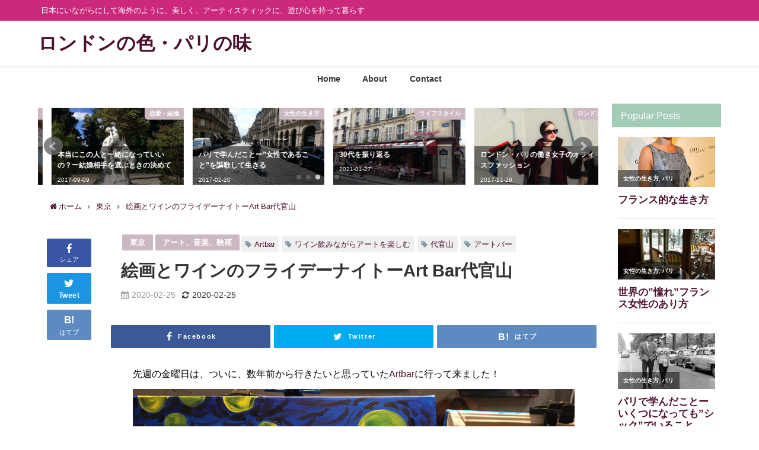

--- FILE ---
content_type: text/html; charset=UTF-8
request_url: https://londoncolor-paristaste.me/6761
body_size: 61500
content:
<!DOCTYPE html><html lang="ja"><head><meta charset="utf-8"><meta http-equiv="X-UA-Compatible" content="IE=edge"><meta name="viewport" content="width=device-width, initial-scale=1" /><title>絵画とワインのフライデーナイトーArt Bar代官山</title><meta name="description" content="先週の金曜日は、ついに、数年前から行きたいと思っていたArtbarに行って来ました！ アートバーは数年前に偶然インスタグラムで見つけ、その素敵なコンセプトにすぐにフォロワーになり、それからいつの日か、"><meta name="thumbnail" content="https://i1.wp.com/londoncolor-paristaste.me/wp-content/uploads/IMG_1667-scaled.jpg?fit=525%2C394&amp;ssl=1" /><meta name="robots" content="archive, follow, index"><meta property="og:locale" content="ja_JP" /><meta property="og:title" content="絵画とワインのフライデーナイトーArt Bar代官山" /><meta property="og:description" content="先週の金曜日は、ついに、数年前から行きたいと思っていたArtbarに行って来ました！ アートバーは数年前に偶然インスタグラムで見つけ、その素敵なコンセプトにすぐにフォロワーになり、それからいつの日か、" /><meta property="og:type" content="article" /><meta property="og:url" content="https://londoncolor-paristaste.me/6761" /><meta property="og:image" content="https://i1.wp.com/londoncolor-paristaste.me/wp-content/uploads/IMG_1667-scaled.jpg?fit=525%2C394&#038;ssl=1" /><meta property="og:site_name" content="ロンドンの色・パリの味" /><meta name="twitter:card" content="summary_large_image" /><meta name="twitter:title" content="絵画とワインのフライデーナイトーArt Bar代官山" /><meta name="twitter:url" content="https://londoncolor-paristaste.me/6761" /><meta name="twitter:description" content="先週の金曜日は、ついに、数年前から行きたいと思っていたArtbarに行って来ました！ アートバーは数年前に偶然インスタグラムで見つけ、その素敵なコンセプトにすぐにフォロワーになり、それからいつの日か、" /><meta name="twitter:image" content="https://i1.wp.com/londoncolor-paristaste.me/wp-content/uploads/IMG_1667-scaled.jpg?fit=525%2C394&#038;ssl=1" /><link rel="canonical" href="https://londoncolor-paristaste.me/6761"><link rel="shortcut icon" href=""> <!--[if IE]><link rel="shortcut icon" href=""> <![endif]--><link rel="apple-touch-icon" href="" /><meta name="description" content="先週の金曜日は、ついに、数年前から行きたいと思っていたArtbarに行って来ました！ アートバーは数年前に偶然" /><meta name="robots" content="max-image-preview:large" /><link rel="canonical" href="https://londoncolor-paristaste.me/6761" /><meta name="generator" content="All in One SEO (AIOSEO) 4.6.1.1" /><meta property="og:locale" content="ja_JP" /><meta property="og:site_name" content="ロンドンの色・パリの味 - 日本にいながらにして海外のように、美しく、アーティスティックに、遊び心を持って暮らす" /><meta property="og:type" content="article" /><meta property="og:title" content="絵画とワインのフライデーナイトーArt Bar代官山 - ロンドンの色・パリの味" /><meta property="og:description" content="先週の金曜日は、ついに、数年前から行きたいと思っていたArtbarに行って来ました！ アートバーは数年前に偶然" /><meta property="og:url" content="https://londoncolor-paristaste.me/6761" /><meta property="article:published_time" content="2020-02-25T12:45:28+00:00" /><meta property="article:modified_time" content="2020-02-25T12:50:06+00:00" /><meta name="twitter:card" content="summary_large_image" /><meta name="twitter:title" content="絵画とワインのフライデーナイトーArt Bar代官山 - ロンドンの色・パリの味" /><meta name="twitter:description" content="先週の金曜日は、ついに、数年前から行きたいと思っていたArtbarに行って来ました！ アートバーは数年前に偶然" /> <script type="application/ld+json" class="aioseo-schema">{"@context":"https:\/\/schema.org","@graph":[{"@type":"BlogPosting","@id":"https:\/\/londoncolor-paristaste.me\/6761#blogposting","name":"\u7d75\u753b\u3068\u30ef\u30a4\u30f3\u306e\u30d5\u30e9\u30a4\u30c7\u30fc\u30ca\u30a4\u30c8\u30fcArt Bar\u4ee3\u5b98\u5c71 - \u30ed\u30f3\u30c9\u30f3\u306e\u8272\u30fb\u30d1\u30ea\u306e\u5473","headline":"\u7d75\u753b\u3068\u30ef\u30a4\u30f3\u306e\u30d5\u30e9\u30a4\u30c7\u30fc\u30ca\u30a4\u30c8\u30fcArt Bar\u4ee3\u5b98\u5c71","author":{"@id":"https:\/\/londoncolor-paristaste.me\/author\/maman#author"},"publisher":{"@id":"https:\/\/londoncolor-paristaste.me\/#organization"},"image":{"@type":"ImageObject","url":"https:\/\/i1.wp.com\/londoncolor-paristaste.me\/wp-content\/uploads\/IMG_1667-scaled.jpg?fit=525%2C394&amp;ssl=1","@id":"https:\/\/londoncolor-paristaste.me\/6761\/#articleImage"},"datePublished":"2020-02-25T21:45:28+09:00","dateModified":"2020-02-25T21:50:06+09:00","inLanguage":"ja","mainEntityOfPage":{"@id":"https:\/\/londoncolor-paristaste.me\/6761#webpage"},"isPartOf":{"@id":"https:\/\/londoncolor-paristaste.me\/6761#webpage"},"articleSection":"\u6771\u4eac, \u30a2\u30fc\u30c8\u3001\u97f3\u697d\u3001\u6620\u753b, Artbar, \u30ef\u30a4\u30f3\u98f2\u307f\u306a\u304c\u3089\u30a2\u30fc\u30c8\u3092\u697d\u3057\u3080, \u4ee3\u5b98\u5c71, \u30a2\u30fc\u30c8\u30d0\u30fc"},{"@type":"BreadcrumbList","@id":"https:\/\/londoncolor-paristaste.me\/6761#breadcrumblist","itemListElement":[{"@type":"ListItem","@id":"https:\/\/londoncolor-paristaste.me\/#listItem","position":1,"name":"\u5bb6"}]},{"@type":"Organization","@id":"https:\/\/londoncolor-paristaste.me\/#organization","name":"\u30ed\u30f3\u30c9\u30f3\u306e\u8272\u30fb\u30d1\u30ea\u306e\u5473","url":"https:\/\/londoncolor-paristaste.me\/"},{"@type":"Person","@id":"https:\/\/londoncolor-paristaste.me\/author\/maman#author","url":"https:\/\/londoncolor-paristaste.me\/author\/maman","name":"\u30de\u30de\u30f3","image":{"@type":"ImageObject","@id":"https:\/\/londoncolor-paristaste.me\/6761#authorImage","url":"https:\/\/secure.gravatar.com\/avatar\/7b39b27a337963736a360f7dd1e30de545113625b131675af05375e625e70b87?s=96&d=mm&r=g","width":96,"height":96,"caption":"\u30de\u30de\u30f3"}},{"@type":"WebPage","@id":"https:\/\/londoncolor-paristaste.me\/6761#webpage","url":"https:\/\/londoncolor-paristaste.me\/6761","name":"\u7d75\u753b\u3068\u30ef\u30a4\u30f3\u306e\u30d5\u30e9\u30a4\u30c7\u30fc\u30ca\u30a4\u30c8\u30fcArt Bar\u4ee3\u5b98\u5c71 - \u30ed\u30f3\u30c9\u30f3\u306e\u8272\u30fb\u30d1\u30ea\u306e\u5473","description":"\u5148\u9031\u306e\u91d1\u66dc\u65e5\u306f\u3001\u3064\u3044\u306b\u3001\u6570\u5e74\u524d\u304b\u3089\u884c\u304d\u305f\u3044\u3068\u601d\u3063\u3066\u3044\u305fArtbar\u306b\u884c\u3063\u3066\u6765\u307e\u3057\u305f\uff01 \u30a2\u30fc\u30c8\u30d0\u30fc\u306f\u6570\u5e74\u524d\u306b\u5076\u7136","inLanguage":"ja","isPartOf":{"@id":"https:\/\/londoncolor-paristaste.me\/#website"},"breadcrumb":{"@id":"https:\/\/londoncolor-paristaste.me\/6761#breadcrumblist"},"author":{"@id":"https:\/\/londoncolor-paristaste.me\/author\/maman#author"},"creator":{"@id":"https:\/\/londoncolor-paristaste.me\/author\/maman#author"},"datePublished":"2020-02-25T21:45:28+09:00","dateModified":"2020-02-25T21:50:06+09:00"},{"@type":"WebSite","@id":"https:\/\/londoncolor-paristaste.me\/#website","url":"https:\/\/londoncolor-paristaste.me\/","name":"\u30ed\u30f3\u30c9\u30f3\u306e\u8272\u30fb\u30d1\u30ea\u306e\u5473","description":"\u65e5\u672c\u306b\u3044\u306a\u304c\u3089\u306b\u3057\u3066\u6d77\u5916\u306e\u3088\u3046\u306b\u3001\u7f8e\u3057\u304f\u3001\u30a2\u30fc\u30c6\u30a3\u30b9\u30c6\u30a3\u30c3\u30af\u306b\u3001\u904a\u3073\u5fc3\u3092\u6301\u3063\u3066\u66ae\u3089\u3059","inLanguage":"ja","publisher":{"@id":"https:\/\/londoncolor-paristaste.me\/#organization"}}]}</script> <link rel='dns-prefetch' href='//secure.gravatar.com' /><link rel='dns-prefetch' href='//cdnjs.cloudflare.com' /><link rel='dns-prefetch' href='//stats.wp.com' /><link rel="alternate" type="application/rss+xml" title="ロンドンの色・パリの味 &raquo; フィード" href="https://londoncolor-paristaste.me/feed" /><link rel="alternate" type="application/rss+xml" title="ロンドンの色・パリの味 &raquo; コメントフィード" href="https://londoncolor-paristaste.me/comments/feed" /><link rel="alternate" type="application/rss+xml" title="ロンドンの色・パリの味 &raquo; 絵画とワインのフライデーナイトーArt Bar代官山 のコメントのフィード" href="https://londoncolor-paristaste.me/6761/feed" /><link rel="alternate" title="oEmbed (JSON)" type="application/json+oembed" href="https://londoncolor-paristaste.me/wp-json/oembed/1.0/embed?url=https%3A%2F%2Flondoncolor-paristaste.me%2F6761" /><link rel="alternate" title="oEmbed (XML)" type="text/xml+oembed" href="https://londoncolor-paristaste.me/wp-json/oembed/1.0/embed?url=https%3A%2F%2Flondoncolor-paristaste.me%2F6761&#038;format=xml" />  <script src="//www.googletagmanager.com/gtag/js?id=G-NTW50VD795"  data-cfasync="false" data-wpfc-render="false" type="text/javascript" async></script> <script data-cfasync="false" data-wpfc-render="false" type="text/javascript">var mi_version = '9.11.1';
				var mi_track_user = true;
				var mi_no_track_reason = '';
								var MonsterInsightsDefaultLocations = {"page_location":"https:\/\/londoncolor-paristaste.me\/6761\/"};
								if ( typeof MonsterInsightsPrivacyGuardFilter === 'function' ) {
					var MonsterInsightsLocations = (typeof MonsterInsightsExcludeQuery === 'object') ? MonsterInsightsPrivacyGuardFilter( MonsterInsightsExcludeQuery ) : MonsterInsightsPrivacyGuardFilter( MonsterInsightsDefaultLocations );
				} else {
					var MonsterInsightsLocations = (typeof MonsterInsightsExcludeQuery === 'object') ? MonsterInsightsExcludeQuery : MonsterInsightsDefaultLocations;
				}

								var disableStrs = [
										'ga-disable-G-NTW50VD795',
									];

				/* Function to detect opted out users */
				function __gtagTrackerIsOptedOut() {
					for (var index = 0; index < disableStrs.length; index++) {
						if (document.cookie.indexOf(disableStrs[index] + '=true') > -1) {
							return true;
						}
					}

					return false;
				}

				/* Disable tracking if the opt-out cookie exists. */
				if (__gtagTrackerIsOptedOut()) {
					for (var index = 0; index < disableStrs.length; index++) {
						window[disableStrs[index]] = true;
					}
				}

				/* Opt-out function */
				function __gtagTrackerOptout() {
					for (var index = 0; index < disableStrs.length; index++) {
						document.cookie = disableStrs[index] + '=true; expires=Thu, 31 Dec 2099 23:59:59 UTC; path=/';
						window[disableStrs[index]] = true;
					}
				}

				if ('undefined' === typeof gaOptout) {
					function gaOptout() {
						__gtagTrackerOptout();
					}
				}
								window.dataLayer = window.dataLayer || [];

				window.MonsterInsightsDualTracker = {
					helpers: {},
					trackers: {},
				};
				if (mi_track_user) {
					function __gtagDataLayer() {
						dataLayer.push(arguments);
					}

					function __gtagTracker(type, name, parameters) {
						if (!parameters) {
							parameters = {};
						}

						if (parameters.send_to) {
							__gtagDataLayer.apply(null, arguments);
							return;
						}

						if (type === 'event') {
														parameters.send_to = monsterinsights_frontend.v4_id;
							var hookName = name;
							if (typeof parameters['event_category'] !== 'undefined') {
								hookName = parameters['event_category'] + ':' + name;
							}

							if (typeof MonsterInsightsDualTracker.trackers[hookName] !== 'undefined') {
								MonsterInsightsDualTracker.trackers[hookName](parameters);
							} else {
								__gtagDataLayer('event', name, parameters);
							}
							
						} else {
							__gtagDataLayer.apply(null, arguments);
						}
					}

					__gtagTracker('js', new Date());
					__gtagTracker('set', {
						'developer_id.dZGIzZG': true,
											});
					if ( MonsterInsightsLocations.page_location ) {
						__gtagTracker('set', MonsterInsightsLocations);
					}
										__gtagTracker('config', 'G-NTW50VD795', {"forceSSL":"true"} );
										window.gtag = __gtagTracker;										(function () {
						/* https://developers.google.com/analytics/devguides/collection/analyticsjs/ */
						/* ga and __gaTracker compatibility shim. */
						var noopfn = function () {
							return null;
						};
						var newtracker = function () {
							return new Tracker();
						};
						var Tracker = function () {
							return null;
						};
						var p = Tracker.prototype;
						p.get = noopfn;
						p.set = noopfn;
						p.send = function () {
							var args = Array.prototype.slice.call(arguments);
							args.unshift('send');
							__gaTracker.apply(null, args);
						};
						var __gaTracker = function () {
							var len = arguments.length;
							if (len === 0) {
								return;
							}
							var f = arguments[len - 1];
							if (typeof f !== 'object' || f === null || typeof f.hitCallback !== 'function') {
								if ('send' === arguments[0]) {
									var hitConverted, hitObject = false, action;
									if ('event' === arguments[1]) {
										if ('undefined' !== typeof arguments[3]) {
											hitObject = {
												'eventAction': arguments[3],
												'eventCategory': arguments[2],
												'eventLabel': arguments[4],
												'value': arguments[5] ? arguments[5] : 1,
											}
										}
									}
									if ('pageview' === arguments[1]) {
										if ('undefined' !== typeof arguments[2]) {
											hitObject = {
												'eventAction': 'page_view',
												'page_path': arguments[2],
											}
										}
									}
									if (typeof arguments[2] === 'object') {
										hitObject = arguments[2];
									}
									if (typeof arguments[5] === 'object') {
										Object.assign(hitObject, arguments[5]);
									}
									if ('undefined' !== typeof arguments[1].hitType) {
										hitObject = arguments[1];
										if ('pageview' === hitObject.hitType) {
											hitObject.eventAction = 'page_view';
										}
									}
									if (hitObject) {
										action = 'timing' === arguments[1].hitType ? 'timing_complete' : hitObject.eventAction;
										hitConverted = mapArgs(hitObject);
										__gtagTracker('event', action, hitConverted);
									}
								}
								return;
							}

							function mapArgs(args) {
								var arg, hit = {};
								var gaMap = {
									'eventCategory': 'event_category',
									'eventAction': 'event_action',
									'eventLabel': 'event_label',
									'eventValue': 'event_value',
									'nonInteraction': 'non_interaction',
									'timingCategory': 'event_category',
									'timingVar': 'name',
									'timingValue': 'value',
									'timingLabel': 'event_label',
									'page': 'page_path',
									'location': 'page_location',
									'title': 'page_title',
									'referrer' : 'page_referrer',
								};
								for (arg in args) {
																		if (!(!args.hasOwnProperty(arg) || !gaMap.hasOwnProperty(arg))) {
										hit[gaMap[arg]] = args[arg];
									} else {
										hit[arg] = args[arg];
									}
								}
								return hit;
							}

							try {
								f.hitCallback();
							} catch (ex) {
							}
						};
						__gaTracker.create = newtracker;
						__gaTracker.getByName = newtracker;
						__gaTracker.getAll = function () {
							return [];
						};
						__gaTracker.remove = noopfn;
						__gaTracker.loaded = true;
						window['__gaTracker'] = __gaTracker;
					})();
									} else {
										console.log("");
					(function () {
						function __gtagTracker() {
							return null;
						}

						window['__gtagTracker'] = __gtagTracker;
						window['gtag'] = __gtagTracker;
					})();
									}</script> <style id='wp-img-auto-sizes-contain-inline-css' type='text/css'>img:is([sizes=auto i],[sizes^="auto," i]){contain-intrinsic-size:3000px 1500px}
/*# sourceURL=wp-img-auto-sizes-contain-inline-css */</style><style id='wp-block-library-inline-css' type='text/css'>:root{--wp-block-synced-color:#7a00df;--wp-block-synced-color--rgb:122,0,223;--wp-bound-block-color:var(--wp-block-synced-color);--wp-editor-canvas-background:#ddd;--wp-admin-theme-color:#007cba;--wp-admin-theme-color--rgb:0,124,186;--wp-admin-theme-color-darker-10:#006ba1;--wp-admin-theme-color-darker-10--rgb:0,107,160.5;--wp-admin-theme-color-darker-20:#005a87;--wp-admin-theme-color-darker-20--rgb:0,90,135;--wp-admin-border-width-focus:2px}@media (min-resolution:192dpi){:root{--wp-admin-border-width-focus:1.5px}}.wp-element-button{cursor:pointer}:root .has-very-light-gray-background-color{background-color:#eee}:root .has-very-dark-gray-background-color{background-color:#313131}:root .has-very-light-gray-color{color:#eee}:root .has-very-dark-gray-color{color:#313131}:root .has-vivid-green-cyan-to-vivid-cyan-blue-gradient-background{background:linear-gradient(135deg,#00d084,#0693e3)}:root .has-purple-crush-gradient-background{background:linear-gradient(135deg,#34e2e4,#4721fb 50%,#ab1dfe)}:root .has-hazy-dawn-gradient-background{background:linear-gradient(135deg,#faaca8,#dad0ec)}:root .has-subdued-olive-gradient-background{background:linear-gradient(135deg,#fafae1,#67a671)}:root .has-atomic-cream-gradient-background{background:linear-gradient(135deg,#fdd79a,#004a59)}:root .has-nightshade-gradient-background{background:linear-gradient(135deg,#330968,#31cdcf)}:root .has-midnight-gradient-background{background:linear-gradient(135deg,#020381,#2874fc)}:root{--wp--preset--font-size--normal:16px;--wp--preset--font-size--huge:42px}.has-regular-font-size{font-size:1em}.has-larger-font-size{font-size:2.625em}.has-normal-font-size{font-size:var(--wp--preset--font-size--normal)}.has-huge-font-size{font-size:var(--wp--preset--font-size--huge)}.has-text-align-center{text-align:center}.has-text-align-left{text-align:left}.has-text-align-right{text-align:right}.has-fit-text{white-space:nowrap!important}#end-resizable-editor-section{display:none}.aligncenter{clear:both}.items-justified-left{justify-content:flex-start}.items-justified-center{justify-content:center}.items-justified-right{justify-content:flex-end}.items-justified-space-between{justify-content:space-between}.screen-reader-text{border:0;clip-path:inset(50%);height:1px;margin:-1px;overflow:hidden;padding:0;position:absolute;width:1px;word-wrap:normal!important}.screen-reader-text:focus{background-color:#ddd;clip-path:none;color:#444;display:block;font-size:1em;height:auto;left:5px;line-height:normal;padding:15px 23px 14px;text-decoration:none;top:5px;width:auto;z-index:100000}html :where(.has-border-color){border-style:solid}html :where([style*=border-top-color]){border-top-style:solid}html :where([style*=border-right-color]){border-right-style:solid}html :where([style*=border-bottom-color]){border-bottom-style:solid}html :where([style*=border-left-color]){border-left-style:solid}html :where([style*=border-width]){border-style:solid}html :where([style*=border-top-width]){border-top-style:solid}html :where([style*=border-right-width]){border-right-style:solid}html :where([style*=border-bottom-width]){border-bottom-style:solid}html :where([style*=border-left-width]){border-left-style:solid}html :where(img[class*=wp-image-]){height:auto;max-width:100%}:where(figure){margin:0 0 1em}html :where(.is-position-sticky){--wp-admin--admin-bar--position-offset:var(--wp-admin--admin-bar--height,0px)}@media screen and (max-width:600px){html :where(.is-position-sticky){--wp-admin--admin-bar--position-offset:0px}}
.has-text-align-justify{text-align:justify;}

/*# sourceURL=wp-block-library-inline-css */</style><style id='wp-block-image-inline-css' type='text/css'>.wp-block-image>a,.wp-block-image>figure>a{display:inline-block}.wp-block-image img{box-sizing:border-box;height:auto;max-width:100%;vertical-align:bottom}@media not (prefers-reduced-motion){.wp-block-image img.hide{visibility:hidden}.wp-block-image img.show{animation:show-content-image .4s}}.wp-block-image[style*=border-radius] img,.wp-block-image[style*=border-radius]>a{border-radius:inherit}.wp-block-image.has-custom-border img{box-sizing:border-box}.wp-block-image.aligncenter{text-align:center}.wp-block-image.alignfull>a,.wp-block-image.alignwide>a{width:100%}.wp-block-image.alignfull img,.wp-block-image.alignwide img{height:auto;width:100%}.wp-block-image .aligncenter,.wp-block-image .alignleft,.wp-block-image .alignright,.wp-block-image.aligncenter,.wp-block-image.alignleft,.wp-block-image.alignright{display:table}.wp-block-image .aligncenter>figcaption,.wp-block-image .alignleft>figcaption,.wp-block-image .alignright>figcaption,.wp-block-image.aligncenter>figcaption,.wp-block-image.alignleft>figcaption,.wp-block-image.alignright>figcaption{caption-side:bottom;display:table-caption}.wp-block-image .alignleft{float:left;margin:.5em 1em .5em 0}.wp-block-image .alignright{float:right;margin:.5em 0 .5em 1em}.wp-block-image .aligncenter{margin-left:auto;margin-right:auto}.wp-block-image :where(figcaption){margin-bottom:1em;margin-top:.5em}.wp-block-image.is-style-circle-mask img{border-radius:9999px}@supports ((-webkit-mask-image:none) or (mask-image:none)) or (-webkit-mask-image:none){.wp-block-image.is-style-circle-mask img{border-radius:0;-webkit-mask-image:url('data:image/svg+xml;utf8,<svg viewBox="0 0 100 100" xmlns="http://www.w3.org/2000/svg"><circle cx="50" cy="50" r="50"/></svg>');mask-image:url('data:image/svg+xml;utf8,<svg viewBox="0 0 100 100" xmlns="http://www.w3.org/2000/svg"><circle cx="50" cy="50" r="50"/></svg>');mask-mode:alpha;-webkit-mask-position:center;mask-position:center;-webkit-mask-repeat:no-repeat;mask-repeat:no-repeat;-webkit-mask-size:contain;mask-size:contain}}:root :where(.wp-block-image.is-style-rounded img,.wp-block-image .is-style-rounded img){border-radius:9999px}.wp-block-image figure{margin:0}.wp-lightbox-container{display:flex;flex-direction:column;position:relative}.wp-lightbox-container img{cursor:zoom-in}.wp-lightbox-container img:hover+button{opacity:1}.wp-lightbox-container button{align-items:center;backdrop-filter:blur(16px) saturate(180%);background-color:#5a5a5a40;border:none;border-radius:4px;cursor:zoom-in;display:flex;height:20px;justify-content:center;opacity:0;padding:0;position:absolute;right:16px;text-align:center;top:16px;width:20px;z-index:100}@media not (prefers-reduced-motion){.wp-lightbox-container button{transition:opacity .2s ease}}.wp-lightbox-container button:focus-visible{outline:3px auto #5a5a5a40;outline:3px auto -webkit-focus-ring-color;outline-offset:3px}.wp-lightbox-container button:hover{cursor:pointer;opacity:1}.wp-lightbox-container button:focus{opacity:1}.wp-lightbox-container button:focus,.wp-lightbox-container button:hover,.wp-lightbox-container button:not(:hover):not(:active):not(.has-background){background-color:#5a5a5a40;border:none}.wp-lightbox-overlay{box-sizing:border-box;cursor:zoom-out;height:100vh;left:0;overflow:hidden;position:fixed;top:0;visibility:hidden;width:100%;z-index:100000}.wp-lightbox-overlay .close-button{align-items:center;cursor:pointer;display:flex;justify-content:center;min-height:40px;min-width:40px;padding:0;position:absolute;right:calc(env(safe-area-inset-right) + 16px);top:calc(env(safe-area-inset-top) + 16px);z-index:5000000}.wp-lightbox-overlay .close-button:focus,.wp-lightbox-overlay .close-button:hover,.wp-lightbox-overlay .close-button:not(:hover):not(:active):not(.has-background){background:none;border:none}.wp-lightbox-overlay .lightbox-image-container{height:var(--wp--lightbox-container-height);left:50%;overflow:hidden;position:absolute;top:50%;transform:translate(-50%,-50%);transform-origin:top left;width:var(--wp--lightbox-container-width);z-index:9999999999}.wp-lightbox-overlay .wp-block-image{align-items:center;box-sizing:border-box;display:flex;height:100%;justify-content:center;margin:0;position:relative;transform-origin:0 0;width:100%;z-index:3000000}.wp-lightbox-overlay .wp-block-image img{height:var(--wp--lightbox-image-height);min-height:var(--wp--lightbox-image-height);min-width:var(--wp--lightbox-image-width);width:var(--wp--lightbox-image-width)}.wp-lightbox-overlay .wp-block-image figcaption{display:none}.wp-lightbox-overlay button{background:none;border:none}.wp-lightbox-overlay .scrim{background-color:#fff;height:100%;opacity:.9;position:absolute;width:100%;z-index:2000000}.wp-lightbox-overlay.active{visibility:visible}@media not (prefers-reduced-motion){.wp-lightbox-overlay.active{animation:turn-on-visibility .25s both}.wp-lightbox-overlay.active img{animation:turn-on-visibility .35s both}.wp-lightbox-overlay.show-closing-animation:not(.active){animation:turn-off-visibility .35s both}.wp-lightbox-overlay.show-closing-animation:not(.active) img{animation:turn-off-visibility .25s both}.wp-lightbox-overlay.zoom.active{animation:none;opacity:1;visibility:visible}.wp-lightbox-overlay.zoom.active .lightbox-image-container{animation:lightbox-zoom-in .4s}.wp-lightbox-overlay.zoom.active .lightbox-image-container img{animation:none}.wp-lightbox-overlay.zoom.active .scrim{animation:turn-on-visibility .4s forwards}.wp-lightbox-overlay.zoom.show-closing-animation:not(.active){animation:none}.wp-lightbox-overlay.zoom.show-closing-animation:not(.active) .lightbox-image-container{animation:lightbox-zoom-out .4s}.wp-lightbox-overlay.zoom.show-closing-animation:not(.active) .lightbox-image-container img{animation:none}.wp-lightbox-overlay.zoom.show-closing-animation:not(.active) .scrim{animation:turn-off-visibility .4s forwards}}@keyframes show-content-image{0%{visibility:hidden}99%{visibility:hidden}to{visibility:visible}}@keyframes turn-on-visibility{0%{opacity:0}to{opacity:1}}@keyframes turn-off-visibility{0%{opacity:1;visibility:visible}99%{opacity:0;visibility:visible}to{opacity:0;visibility:hidden}}@keyframes lightbox-zoom-in{0%{transform:translate(calc((-100vw + var(--wp--lightbox-scrollbar-width))/2 + var(--wp--lightbox-initial-left-position)),calc(-50vh + var(--wp--lightbox-initial-top-position))) scale(var(--wp--lightbox-scale))}to{transform:translate(-50%,-50%) scale(1)}}@keyframes lightbox-zoom-out{0%{transform:translate(-50%,-50%) scale(1);visibility:visible}99%{visibility:visible}to{transform:translate(calc((-100vw + var(--wp--lightbox-scrollbar-width))/2 + var(--wp--lightbox-initial-left-position)),calc(-50vh + var(--wp--lightbox-initial-top-position))) scale(var(--wp--lightbox-scale));visibility:hidden}}
/*# sourceURL=https://londoncolor-paristaste.me/wp-includes/blocks/image/style.min.css */</style><style id='wp-block-paragraph-inline-css' type='text/css'>.is-small-text{font-size:.875em}.is-regular-text{font-size:1em}.is-large-text{font-size:2.25em}.is-larger-text{font-size:3em}.has-drop-cap:not(:focus):first-letter{float:left;font-size:8.4em;font-style:normal;font-weight:100;line-height:.68;margin:.05em .1em 0 0;text-transform:uppercase}body.rtl .has-drop-cap:not(:focus):first-letter{float:none;margin-left:.1em}p.has-drop-cap.has-background{overflow:hidden}:root :where(p.has-background){padding:1.25em 2.375em}:where(p.has-text-color:not(.has-link-color)) a{color:inherit}p.has-text-align-left[style*="writing-mode:vertical-lr"],p.has-text-align-right[style*="writing-mode:vertical-rl"]{rotate:180deg}
/*# sourceURL=https://londoncolor-paristaste.me/wp-includes/blocks/paragraph/style.min.css */</style><style id='global-styles-inline-css' type='text/css'>:root{--wp--preset--aspect-ratio--square: 1;--wp--preset--aspect-ratio--4-3: 4/3;--wp--preset--aspect-ratio--3-4: 3/4;--wp--preset--aspect-ratio--3-2: 3/2;--wp--preset--aspect-ratio--2-3: 2/3;--wp--preset--aspect-ratio--16-9: 16/9;--wp--preset--aspect-ratio--9-16: 9/16;--wp--preset--color--black: #000;--wp--preset--color--cyan-bluish-gray: #abb8c3;--wp--preset--color--white: #fff;--wp--preset--color--pale-pink: #f78da7;--wp--preset--color--vivid-red: #cf2e2e;--wp--preset--color--luminous-vivid-orange: #ff6900;--wp--preset--color--luminous-vivid-amber: #fcb900;--wp--preset--color--light-green-cyan: #7bdcb5;--wp--preset--color--vivid-green-cyan: #00d084;--wp--preset--color--pale-cyan-blue: #8ed1fc;--wp--preset--color--vivid-cyan-blue: #0693e3;--wp--preset--color--vivid-purple: #9b51e0;--wp--preset--color--light-blue: #70b8f1;--wp--preset--color--light-red: #ff8178;--wp--preset--color--light-green: #2ac113;--wp--preset--color--light-yellow: #ffe822;--wp--preset--color--light-orange: #ffa30d;--wp--preset--color--blue: #00f;--wp--preset--color--red: #f00;--wp--preset--color--purple: #674970;--wp--preset--color--gray: #ccc;--wp--preset--gradient--vivid-cyan-blue-to-vivid-purple: linear-gradient(135deg,rgb(6,147,227) 0%,rgb(155,81,224) 100%);--wp--preset--gradient--light-green-cyan-to-vivid-green-cyan: linear-gradient(135deg,rgb(122,220,180) 0%,rgb(0,208,130) 100%);--wp--preset--gradient--luminous-vivid-amber-to-luminous-vivid-orange: linear-gradient(135deg,rgb(252,185,0) 0%,rgb(255,105,0) 100%);--wp--preset--gradient--luminous-vivid-orange-to-vivid-red: linear-gradient(135deg,rgb(255,105,0) 0%,rgb(207,46,46) 100%);--wp--preset--gradient--very-light-gray-to-cyan-bluish-gray: linear-gradient(135deg,rgb(238,238,238) 0%,rgb(169,184,195) 100%);--wp--preset--gradient--cool-to-warm-spectrum: linear-gradient(135deg,rgb(74,234,220) 0%,rgb(151,120,209) 20%,rgb(207,42,186) 40%,rgb(238,44,130) 60%,rgb(251,105,98) 80%,rgb(254,248,76) 100%);--wp--preset--gradient--blush-light-purple: linear-gradient(135deg,rgb(255,206,236) 0%,rgb(152,150,240) 100%);--wp--preset--gradient--blush-bordeaux: linear-gradient(135deg,rgb(254,205,165) 0%,rgb(254,45,45) 50%,rgb(107,0,62) 100%);--wp--preset--gradient--luminous-dusk: linear-gradient(135deg,rgb(255,203,112) 0%,rgb(199,81,192) 50%,rgb(65,88,208) 100%);--wp--preset--gradient--pale-ocean: linear-gradient(135deg,rgb(255,245,203) 0%,rgb(182,227,212) 50%,rgb(51,167,181) 100%);--wp--preset--gradient--electric-grass: linear-gradient(135deg,rgb(202,248,128) 0%,rgb(113,206,126) 100%);--wp--preset--gradient--midnight: linear-gradient(135deg,rgb(2,3,129) 0%,rgb(40,116,252) 100%);--wp--preset--font-size--small: 13px;--wp--preset--font-size--medium: 20px;--wp--preset--font-size--large: 36px;--wp--preset--font-size--x-large: 42px;--wp--preset--spacing--20: 0.44rem;--wp--preset--spacing--30: 0.67rem;--wp--preset--spacing--40: 1rem;--wp--preset--spacing--50: 1.5rem;--wp--preset--spacing--60: 2.25rem;--wp--preset--spacing--70: 3.38rem;--wp--preset--spacing--80: 5.06rem;--wp--preset--shadow--natural: 6px 6px 9px rgba(0, 0, 0, 0.2);--wp--preset--shadow--deep: 12px 12px 50px rgba(0, 0, 0, 0.4);--wp--preset--shadow--sharp: 6px 6px 0px rgba(0, 0, 0, 0.2);--wp--preset--shadow--outlined: 6px 6px 0px -3px rgb(255, 255, 255), 6px 6px rgb(0, 0, 0);--wp--preset--shadow--crisp: 6px 6px 0px rgb(0, 0, 0);}:where(.is-layout-flex){gap: 0.5em;}:where(.is-layout-grid){gap: 0.5em;}body .is-layout-flex{display: flex;}.is-layout-flex{flex-wrap: wrap;align-items: center;}.is-layout-flex > :is(*, div){margin: 0;}body .is-layout-grid{display: grid;}.is-layout-grid > :is(*, div){margin: 0;}:where(.wp-block-columns.is-layout-flex){gap: 2em;}:where(.wp-block-columns.is-layout-grid){gap: 2em;}:where(.wp-block-post-template.is-layout-flex){gap: 1.25em;}:where(.wp-block-post-template.is-layout-grid){gap: 1.25em;}.has-black-color{color: var(--wp--preset--color--black) !important;}.has-cyan-bluish-gray-color{color: var(--wp--preset--color--cyan-bluish-gray) !important;}.has-white-color{color: var(--wp--preset--color--white) !important;}.has-pale-pink-color{color: var(--wp--preset--color--pale-pink) !important;}.has-vivid-red-color{color: var(--wp--preset--color--vivid-red) !important;}.has-luminous-vivid-orange-color{color: var(--wp--preset--color--luminous-vivid-orange) !important;}.has-luminous-vivid-amber-color{color: var(--wp--preset--color--luminous-vivid-amber) !important;}.has-light-green-cyan-color{color: var(--wp--preset--color--light-green-cyan) !important;}.has-vivid-green-cyan-color{color: var(--wp--preset--color--vivid-green-cyan) !important;}.has-pale-cyan-blue-color{color: var(--wp--preset--color--pale-cyan-blue) !important;}.has-vivid-cyan-blue-color{color: var(--wp--preset--color--vivid-cyan-blue) !important;}.has-vivid-purple-color{color: var(--wp--preset--color--vivid-purple) !important;}.has-black-background-color{background-color: var(--wp--preset--color--black) !important;}.has-cyan-bluish-gray-background-color{background-color: var(--wp--preset--color--cyan-bluish-gray) !important;}.has-white-background-color{background-color: var(--wp--preset--color--white) !important;}.has-pale-pink-background-color{background-color: var(--wp--preset--color--pale-pink) !important;}.has-vivid-red-background-color{background-color: var(--wp--preset--color--vivid-red) !important;}.has-luminous-vivid-orange-background-color{background-color: var(--wp--preset--color--luminous-vivid-orange) !important;}.has-luminous-vivid-amber-background-color{background-color: var(--wp--preset--color--luminous-vivid-amber) !important;}.has-light-green-cyan-background-color{background-color: var(--wp--preset--color--light-green-cyan) !important;}.has-vivid-green-cyan-background-color{background-color: var(--wp--preset--color--vivid-green-cyan) !important;}.has-pale-cyan-blue-background-color{background-color: var(--wp--preset--color--pale-cyan-blue) !important;}.has-vivid-cyan-blue-background-color{background-color: var(--wp--preset--color--vivid-cyan-blue) !important;}.has-vivid-purple-background-color{background-color: var(--wp--preset--color--vivid-purple) !important;}.has-black-border-color{border-color: var(--wp--preset--color--black) !important;}.has-cyan-bluish-gray-border-color{border-color: var(--wp--preset--color--cyan-bluish-gray) !important;}.has-white-border-color{border-color: var(--wp--preset--color--white) !important;}.has-pale-pink-border-color{border-color: var(--wp--preset--color--pale-pink) !important;}.has-vivid-red-border-color{border-color: var(--wp--preset--color--vivid-red) !important;}.has-luminous-vivid-orange-border-color{border-color: var(--wp--preset--color--luminous-vivid-orange) !important;}.has-luminous-vivid-amber-border-color{border-color: var(--wp--preset--color--luminous-vivid-amber) !important;}.has-light-green-cyan-border-color{border-color: var(--wp--preset--color--light-green-cyan) !important;}.has-vivid-green-cyan-border-color{border-color: var(--wp--preset--color--vivid-green-cyan) !important;}.has-pale-cyan-blue-border-color{border-color: var(--wp--preset--color--pale-cyan-blue) !important;}.has-vivid-cyan-blue-border-color{border-color: var(--wp--preset--color--vivid-cyan-blue) !important;}.has-vivid-purple-border-color{border-color: var(--wp--preset--color--vivid-purple) !important;}.has-vivid-cyan-blue-to-vivid-purple-gradient-background{background: var(--wp--preset--gradient--vivid-cyan-blue-to-vivid-purple) !important;}.has-light-green-cyan-to-vivid-green-cyan-gradient-background{background: var(--wp--preset--gradient--light-green-cyan-to-vivid-green-cyan) !important;}.has-luminous-vivid-amber-to-luminous-vivid-orange-gradient-background{background: var(--wp--preset--gradient--luminous-vivid-amber-to-luminous-vivid-orange) !important;}.has-luminous-vivid-orange-to-vivid-red-gradient-background{background: var(--wp--preset--gradient--luminous-vivid-orange-to-vivid-red) !important;}.has-very-light-gray-to-cyan-bluish-gray-gradient-background{background: var(--wp--preset--gradient--very-light-gray-to-cyan-bluish-gray) !important;}.has-cool-to-warm-spectrum-gradient-background{background: var(--wp--preset--gradient--cool-to-warm-spectrum) !important;}.has-blush-light-purple-gradient-background{background: var(--wp--preset--gradient--blush-light-purple) !important;}.has-blush-bordeaux-gradient-background{background: var(--wp--preset--gradient--blush-bordeaux) !important;}.has-luminous-dusk-gradient-background{background: var(--wp--preset--gradient--luminous-dusk) !important;}.has-pale-ocean-gradient-background{background: var(--wp--preset--gradient--pale-ocean) !important;}.has-electric-grass-gradient-background{background: var(--wp--preset--gradient--electric-grass) !important;}.has-midnight-gradient-background{background: var(--wp--preset--gradient--midnight) !important;}.has-small-font-size{font-size: var(--wp--preset--font-size--small) !important;}.has-medium-font-size{font-size: var(--wp--preset--font-size--medium) !important;}.has-large-font-size{font-size: var(--wp--preset--font-size--large) !important;}.has-x-large-font-size{font-size: var(--wp--preset--font-size--x-large) !important;}
/*# sourceURL=global-styles-inline-css */</style><style id='classic-theme-styles-inline-css' type='text/css'>/*! This file is auto-generated */
.wp-block-button__link{color:#fff;background-color:#32373c;border-radius:9999px;box-shadow:none;text-decoration:none;padding:calc(.667em + 2px) calc(1.333em + 2px);font-size:1.125em}.wp-block-file__button{background:#32373c;color:#fff;text-decoration:none}
/*# sourceURL=/wp-includes/css/classic-themes.min.css */</style><link rel='stylesheet'  href='https://londoncolor-paristaste.me/wp-content/cache/autoptimize/autoptimize_single_c087ab0708d603c18f078eb3ef88f1c6.php'  media='all'><link rel='stylesheet'  href='https://londoncolor-paristaste.me/wp-content/cache/autoptimize/autoptimize_single_cff4a50b569f9d814cfe56378d2d03f7.php'  media='all'><link rel='stylesheet'  href='https://londoncolor-paristaste.me/wp-content/themes/diver/style.min.css'  media='all'><link rel='stylesheet'  href='https://londoncolor-paristaste.me/wp-content/cache/autoptimize/autoptimize_single_755fa45b154f2bfdb74482811ae2a245.php?theme=4.7.4'  media='all'><link rel='stylesheet'  href='https://londoncolor-paristaste.me/wp-content/themes/diver/lib/functions/editor/gutenberg/blocks.min.css'  media='all'><link rel='stylesheet'  href='https://cdnjs.cloudflare.com/ajax/libs/Swiper/4.5.0/css/swiper.min.css'  media='all'><link rel='stylesheet'  href='https://londoncolor-paristaste.me/wp-content/cache/autoptimize/autoptimize_single_e8175462ab0e2a8443177c137432501c.php'  media='all'><link rel='stylesheet'  href='https://londoncolor-paristaste.me/wp-content/cache/autoptimize/autoptimize_single_b4e165af94210494139c45cc1794ab62.php'  media='all'> <script defer id="jetpack_related-posts-js-extra" src="[data-uri]"></script> <script defer type="text/javascript"src="https://londoncolor-paristaste.me/wp-content/plugins/jetpack/_inc/build/related-posts/related-posts.min.js" id="jetpack_related-posts-js"></script> <script defer type="text/javascript"src="https://londoncolor-paristaste.me/wp-content/plugins/google-analytics-for-wordpress/assets/js/frontend-gtag.min.js" id="monsterinsights-frontend-script-js" data-wp-strategy="async"></script> <script data-cfasync="false" data-wpfc-render="false" type="text/javascript" id='monsterinsights-frontend-script-js-extra'>var monsterinsights_frontend = {"js_events_tracking":"true","download_extensions":"doc,pdf,ppt,zip,xls,docx,pptx,xlsx","inbound_paths":"[]","home_url":"https:\/\/londoncolor-paristaste.me","hash_tracking":"false","v4_id":"G-NTW50VD795"};</script> <script defer type="text/javascript"src="https://londoncolor-paristaste.me/wp-includes/js/jquery/jquery.min.js" id="jquery-core-js"></script> <script defer type="text/javascript"src="https://londoncolor-paristaste.me/wp-includes/js/jquery/jquery-migrate.min.js" id="jquery-migrate-js"></script> <script defer type="text/javascript"src="https://londoncolor-paristaste.me/wp-content/cache/autoptimize/autoptimize_single_40536ba4bd0386ddd1321f173ee79c1b.php" id="jquery-arcw-js"></script> <script type="application/json" id="wpp-json">{"sampling_active":0,"sampling_rate":100,"ajax_url":"https:\/\/londoncolor-paristaste.me\/wp-json\/wordpress-popular-posts\/v1\/popular-posts","api_url":"https:\/\/londoncolor-paristaste.me\/wp-json\/wordpress-popular-posts","ID":6761,"token":"6c6b9afc9a","lang":0,"debug":0}
//# sourceURL=wpp-json</script> <script defer type="text/javascript"src="https://londoncolor-paristaste.me/wp-content/plugins/wordpress-popular-posts/assets/js/wpp.min.js" id="wpp-js-js"></script> <link rel="https://api.w.org/" href="https://londoncolor-paristaste.me/wp-json/" /><link rel="alternate" title="JSON" type="application/json" href="https://londoncolor-paristaste.me/wp-json/wp/v2/posts/6761" /><link rel="EditURI" type="application/rsd+xml" title="RSD" href="https://londoncolor-paristaste.me/xmlrpc.php?rsd" /><meta name="generator" content="WordPress 6.9" /><link rel='shortlink' href='https://wp.me/p7N208-1L3' /><style>img#wpstats{display:none}</style><style id="wpp-loading-animation-styles">@-webkit-keyframes bgslide{from{background-position-x:0}to{background-position-x:-200%}}@keyframes bgslide{from{background-position-x:0}to{background-position-x:-200%}}.wpp-widget-placeholder,.wpp-widget-block-placeholder,.wpp-shortcode-placeholder{margin:0 auto;width:60px;height:3px;background:#dd3737;background:linear-gradient(90deg,#dd3737 0%,#571313 10%,#dd3737 100%);background-size:200% auto;border-radius:3px;-webkit-animation:bgslide 1s infinite linear;animation:bgslide 1s infinite linear}</style> <script>(function(i,s,o,g,r,a,m){i['GoogleAnalyticsObject']=r;i[r]=i[r]||function(){(i[r].q=i[r].q||[]).push(arguments)},i[r].l=1*new Date();a=s.createElement(o),m=s.getElementsByTagName(o)[0];a.async=1;a.src=g;m.parentNode.insertBefore(a,m)})(window,document,'script','//www.google-analytics.com/analytics.js','ga');ga('create',"UA-89529326-1",'auto');ga('send','pageview');</script> <meta name="google-site-verification" content="dpY2sWNZDWhvyjdg1tgQd1kx48JimIVlaBbCHjrsud4" />  <script defer src="https://www.googletagmanager.com/gtag/js?id=UA-89529326-1"></script> <script defer src="[data-uri]"></script><script type="application/ld+json">{
              "@context" : "http://schema.org",
              "@type" : "Article",
              "mainEntityOfPage":{ 
                    "@type":"WebPage", 
                    "@id":"https://londoncolor-paristaste.me/6761" 
                  }, 
              "headline" : "絵画とワインのフライデーナイトーArt Bar代官山",
              "author" : {
                   "@type" : "Person",
                   "name" : "ママン"
                   },
              "datePublished" : "2020-02-25T21:45:28+0900",
              "dateModified" : "2020-02-25T21:50:06+0900",
              "image" : {
                   "@type" : "ImageObject",
                   "url" : "",
                   "width" : "",
                   "height" : ""
                   },
              "articleSection" : "東京",
              "url" : "https://londoncolor-paristaste.me/6761",
              "publisher" : {
                   "@type" : "Organization",
                   "name" : "ロンドンの色・パリの味",
                "logo" : {
                     "@type" : "ImageObject",
                     "url" : "https://londoncolor-paristaste.me/wp-content/themes/diver/images/logo.png"}
                },
                "description" : "先週の金曜日は、ついに、数年前から行きたいと思っていたArtbarに行って来ました！ アートバーは数年前に偶然インスタグラムで見つけ、その素敵なコンセプトにすぐにフォロワーになり、それからいつの日か、"}</script><style>body{background-image:url()}</style><style>#onlynav ul ul,#nav_fixed #nav ul ul,.header-logo #nav ul ul{visibility:hidden;opacity:0;transition:.2s ease-in-out;transform:translateY(10px)}#onlynav ul ul ul,#nav_fixed #nav ul ul ul,.header-logo #nav ul ul ul{transform:translateX(-20px) translateY(0)}#onlynav ul li:hover>ul,#nav_fixed #nav ul li:hover>ul,.header-logo #nav ul li:hover>ul{visibility:visible;opacity:1;transform:translateY(0)}#onlynav ul ul li:hover>ul,#nav_fixed #nav ul ul li:hover>ul,.header-logo #nav ul ul li:hover>ul{transform:translateX(0) translateY(0)}</style><style>body{background-color:#fff;color:#333}a{color:#4d0f2f}a:hover{color:#cc297d}.content{color:#000}.content a{color:#4d0f2f}.content a:hover{color:#cc297d}.header-wrap,#header ul.sub-menu,#header ul.children,#scrollnav,.description_sp{background:#fff;color:#333}.header-wrap a,#scrollnav a,div.logo_title{color:#4d0f2f}.header-wrap a:hover,div.logo_title:hover{color:#cc297d}.drawer-nav-btn span{background-color:#4d0f2f}.drawer-nav-btn:before,.drawer-nav-btn:after{border-color:#4d0f2f}#scrollnav ul li a{background:rgba(255,255,255,.8);color:#505050}.header_small_menu{background:#cc297d;color:#fff}.header_small_menu a{color:#fff}.header_small_menu a:hover{color:#cc297d}#nav_fixed.fixed,#nav_fixed #nav ul ul{background:#fff;color:#333}#nav_fixed.fixed a,#nav_fixed .logo_title{color:#4d0f2f}#nav_fixed.fixed a:hover{color:#cc297d}#nav_fixed .drawer-nav-btn:before,#nav_fixed .drawer-nav-btn:after{border-color:#4d0f2f}#nav_fixed .drawer-nav-btn span{background-color:#4d0f2f}#onlynav{background:#fff;color:#333}#onlynav ul li a{color:#333}#onlynav ul ul.sub-menu{background:#fff}#onlynav div>ul>li>a:before{border-color:#333}#onlynav ul>li:hover>a:hover,#onlynav ul>li:hover>a,#onlynav ul>li:hover li:hover>a,#onlynav ul li:hover ul li ul li:hover>a{background:#ccb8c2;color:#fff}#onlynav ul li ul li ul:before{border-left-color:#fff}#onlynav ul li:last-child ul li ul:before{border-right-color:#fff}#bigfooter{background:#ccb8c2;color:#333}#bigfooter a{color:#4d0f2f}#bigfooter a:hover{color:#cc297d}#footer{background:#fff;color:#999}#footer a{color:#4d0f2f}#footer a:hover{color:#cc297d}#sidebar .widget{background:#fff;color:#333}#sidebar .widget a{color:#4d0f2f}#sidebar .widget a:hover{color:#cc297d}.post-box-contents,#main-wrap #pickup_posts_container img,.hentry,#single-main .post-sub,.navigation,.single_thumbnail,.in_loop,#breadcrumb,.pickup-cat-list,.maintop-widget,.mainbottom-widget,#share_plz,.sticky-post-box,.catpage_content_wrap,.cat-post-main{background:#fff}.post-box{border-color:#eee}.drawer_content_title,.searchbox_content_title{background:#eee;color:#333}.drawer-nav,#header_search{background:#fff}.drawer-nav,.drawer-nav a,#header_search,#header_search a{color:#000}#footer_sticky_menu{background:rgba(255,255,255,.8)}.footermenu_col{background:rgba(255,255,255,.8);color:#333}a.page-numbers{background:#ccb8c2;color:#fff}.pagination .current{background:#cc297d;color:#fff}</style><style>@media screen and (min-width:1201px){#main-wrap,.header-wrap .header-logo,.header_small_content,.bigfooter_wrap,.footer_content,.container_top_widget,.container_bottom_widget{width:90%}}@media screen and (max-width:1200px){#main-wrap,.header-wrap .header-logo,.header_small_content,.bigfooter_wrap,.footer_content,.container_top_widget,.container_bottom_widget{width:96%}}@media screen and (max-width:768px){#main-wrap,.header-wrap .header-logo,.header_small_content,.bigfooter_wrap,.footer_content,.container_top_widget,.container_bottom_widget{width:100%}}@media screen and (min-width:960px){#sidebar{width:16%}}</style><style>@media screen and (min-width:1201px){#main-wrap{width:90%}}@media screen and (max-width:1200px){#main-wrap{width:96%}}</style><link rel="amphtml" href="https://londoncolor-paristaste.me/6761/amp"><link rel="icon" href="https://londoncolor-paristaste.me/wp-content/uploads/2017/01/cropped-IMG_0465-1-1-32x32.jpg" sizes="32x32" /><link rel="icon" href="https://londoncolor-paristaste.me/wp-content/uploads/2017/01/cropped-IMG_0465-1-1-192x192.jpg" sizes="192x192" /><link rel="apple-touch-icon" href="https://londoncolor-paristaste.me/wp-content/uploads/2017/01/cropped-IMG_0465-1-1-180x180.jpg" /><meta name="msapplication-TileImage" content="https://londoncolor-paristaste.me/wp-content/uploads/2017/01/cropped-IMG_0465-1-1-270x270.jpg" /><style id="wpforms-css-vars-root">:root {
					--wpforms-field-border-radius: 3px;
--wpforms-field-background-color: #ffffff;
--wpforms-field-border-color: rgba( 0, 0, 0, 0.25 );
--wpforms-field-text-color: rgba( 0, 0, 0, 0.7 );
--wpforms-label-color: rgba( 0, 0, 0, 0.85 );
--wpforms-label-sublabel-color: rgba( 0, 0, 0, 0.55 );
--wpforms-label-error-color: #d63637;
--wpforms-button-border-radius: 3px;
--wpforms-button-background-color: #066aab;
--wpforms-button-text-color: #ffffff;
--wpforms-page-break-color: #066aab;
--wpforms-field-size-input-height: 43px;
--wpforms-field-size-input-spacing: 15px;
--wpforms-field-size-font-size: 16px;
--wpforms-field-size-line-height: 19px;
--wpforms-field-size-padding-h: 14px;
--wpforms-field-size-checkbox-size: 16px;
--wpforms-field-size-sublabel-spacing: 5px;
--wpforms-field-size-icon-size: 1;
--wpforms-label-size-font-size: 16px;
--wpforms-label-size-line-height: 19px;
--wpforms-label-size-sublabel-font-size: 14px;
--wpforms-label-size-sublabel-line-height: 17px;
--wpforms-button-size-font-size: 17px;
--wpforms-button-size-height: 41px;
--wpforms-button-size-padding-h: 15px;
--wpforms-button-size-margin-top: 10px;

				}</style> <script defer src="https://www.youtube.com/iframe_api"></script> <script async src="//pagead2.googlesyndication.com/pagead/js/adsbygoogle.js"></script> <link crossorigin="anonymous" rel='stylesheet'  href='https://maxcdn.bootstrapcdn.com/font-awesome/4.7.0/css/font-awesome.min.css'  media='all'><link rel='stylesheet'  href='https://cdnjs.cloudflare.com/ajax/libs/lity/2.3.1/lity.min.css'  media='all'><link rel='stylesheet'  href='https://londoncolor-paristaste.me/wp-content/cache/autoptimize/autoptimize_single_ab914578d3d7345927734359fe2aa61a.php?theme=4.7.4'  media='all'></head><body itemscope="itemscope" itemtype="http://schema.org/WebPage" class="wp-singular post-template-default single single-post postid-6761 single-format-standard wp-embed-responsive wp-theme-diver wp-child-theme-diver_child"><div id="container"><div id="header" class="clearfix"><header class="header-wrap" role="banner" itemscope="itemscope" itemtype="http://schema.org/WPHeader"><div class="header_small_menu clearfix"><div class="header_small_content"><div id="description">日本にいながらにして海外のように、美しく、アーティスティックに、遊び心を持って暮らす</div><nav class="header_small_menu_right" role="navigation" itemscope="itemscope" itemtype="http://scheme.org/SiteNavigationElement"></nav></div></div><div class="header-logo clearfix"><div id="logo"> <a href="https://londoncolor-paristaste.me/"><div class="logo_title">ロンドンの色・パリの味</div> </a></div></div></header><nav id="scrollnav" class="inline-nospace" role="navigation" itemscope="itemscope" itemtype="http://scheme.org/SiteNavigationElement"></nav><div id="nav_fixed"><div class="header-logo clearfix"><div class="logo clearfix"> <a href="https://londoncolor-paristaste.me/"><div class="logo_title">ロンドンの色・パリの味</div> </a></div><nav id="nav" role="navigation" itemscope="itemscope" itemtype="http://scheme.org/SiteNavigationElement"><div class="menu-%e3%83%a1%e3%83%8b%e3%83%a5%e3%83%bc-1-container"><ul id="fixnavul" class="menu"><li id="menu-item-921" class="menu-item menu-item-type-custom menu-item-object-custom menu-item-home menu-item-921"><a href="https://londoncolor-paristaste.me/">Home</a></li><li id="menu-item-236" class="menu-item menu-item-type-post_type menu-item-object-page menu-item-236"><a href="https://londoncolor-paristaste.me/about">About</a></li><li id="menu-item-2315" class="menu-item menu-item-type-post_type menu-item-object-page menu-item-2315"><a href="https://londoncolor-paristaste.me/contact">Contact</a></li></ul></div></nav></div></div><nav id="onlynav" class="onlynav" role="navigation" itemscope="itemscope" itemtype="http://scheme.org/SiteNavigationElement"><div class="menu-%e3%83%a1%e3%83%8b%e3%83%a5%e3%83%bc-1-container"><ul id="onlynavul" class="menu"><li class="menu-item menu-item-type-custom menu-item-object-custom menu-item-home menu-item-921"><a href="https://londoncolor-paristaste.me/">Home</a></li><li class="menu-item menu-item-type-post_type menu-item-object-page menu-item-236"><a href="https://londoncolor-paristaste.me/about">About</a></li><li class="menu-item menu-item-type-post_type menu-item-object-page menu-item-2315"><a href="https://londoncolor-paristaste.me/contact">Contact</a></li></ul></div></nav></div><div class="d_sp"></div><div id="main-wrap"><main id="single-main"  style="float:left;margin-right:-18%;padding-right:18%;" role="main"><div id="pickup_posts_container" class="swiper-container"><ul class="swiper-wrapper"><li class="pickup_post_list swiper-slide"> <a class="clearfix" href="https://londoncolor-paristaste.me/4018" title="ロンドン・パリの働き女子のオフィスファッション"> <img src="[data-uri]" data-src="https://londoncolor-paristaste.me/wp-content/uploads/2017/11/pexels-photo-291762.jpeg" width="525" height="350" class="lazyload" alt="ロンドン・パリの働き女子のオフィスファッション"> <span class="pickup-cat" style="background:#ccb8c2;">ロンドン</span><div class="meta"><div class="pickup-title">ロンドン・パリの働き女子のオフィスファッション</div> <span class="pickup-dt">2017-11-29</span></div> </a></li><li class="pickup_post_list swiper-slide"> <a class="clearfix" href="https://londoncolor-paristaste.me/4067" title="「私の人生」ー自分の人生の主人公になる"> <img src="[data-uri]" data-src="https://londoncolor-paristaste.me/wp-content/uploads/2017/12/pexels-photo-297642.jpeg" width="508" height="350" class="lazyload" alt="「私の人生」ー自分の人生の主人公になる"> <span class="pickup-cat" style="background:#ccb8c2;">女性の生き方</span><div class="meta"><div class="pickup-title">「私の人生」ー自分の人生の主人公になる</div> <span class="pickup-dt">2017-12-05</span></div> </a></li><li class="pickup_post_list swiper-slide"> <a class="clearfix" href="https://londoncolor-paristaste.me/3513" title="本当にこの人と一緒になっていいの？ー結婚相手を選ぶときの決めて"> <img src="[data-uri]" data-src="https://londoncolor-paristaste.me/wp-content/uploads/2017/08/IMG_5319-1-scaled.jpg" width="2560" height="1920" class="lazyload" alt="本当にこの人と一緒になっていいの？ー結婚相手を選ぶときの決めて"> <span class="pickup-cat" style="background:#ccb8c2;">恋愛・結婚</span><div class="meta"><div class="pickup-title">本当にこの人と一緒になっていいの？ー結婚相手を選ぶときの決めて</div> <span class="pickup-dt">2017-09-09</span></div> </a></li><li class="pickup_post_list swiper-slide"> <a class="clearfix" href="https://londoncolor-paristaste.me/2344" title="パリで学んだことー”女性であること”を謳歌して生きる"> <img src="[data-uri]" data-src="https://londoncolor-paristaste.me/wp-content/uploads/2017/02/P1060196.jpg" width="3264" height="2176" class="lazyload" alt="パリで学んだことー”女性であること”を謳歌して生きる"> <span class="pickup-cat" style="background:#ccb8c2;">女性の生き方</span><div class="meta"><div class="pickup-title">パリで学んだことー”女性であること”を謳歌して生きる</div> <span class="pickup-dt">2017-02-20</span></div> </a></li><li class="pickup_post_list swiper-slide"> <a class="clearfix" href="https://londoncolor-paristaste.me/7799" title="30代を振り返る"> <img src="[data-uri]" data-src="https://londoncolor-paristaste.me/wp-content/uploads/IMG_9611-scaled.jpg" width="2560" height="1920" class="lazyload" alt="30代を振り返る"> <span class="pickup-cat" style="background:#ccb8c2;">ライフスタイル</span><div class="meta"><div class="pickup-title">30代を振り返る</div> <span class="pickup-dt">2021-01-27</span></div> </a></li></ul><div class="swiper-pagination"></div><div class="swiper-button-prev"></div><div class="swiper-button-next"></div></div><ul id="breadcrumb" itemscope itemtype="http://schema.org/BreadcrumbList"><li itemprop="itemListElement" itemscope itemtype="http://schema.org/ListItem"><a href="https://londoncolor-paristaste.me/" itemprop="item"><span itemprop="name"><i class="fa fa-home" aria-hidden="true"></i> ホーム</span></a><meta itemprop="position" content="1" /></li><li itemprop="itemListElement" itemscope itemtype="http://schema.org/ListItem"><a href="https://londoncolor-paristaste.me/category/%e6%9d%b1%e4%ba%ac" itemprop="item"><span itemprop="name">東京</span></a><meta itemprop="position" content="2" /></li><li class="breadcrumb-title" itemprop="itemListElement" itemscope itemtype="http://schema.org/ListItem"><a href="https://londoncolor-paristaste.me/6761" itemprop="item"><span itemprop="name">絵画とワインのフライデーナイトーArt Bar代官山</span></a><meta itemprop="position" content="3" /></li></ul><div id="content_area" class="fadeIn animated"><div id="share_plz" style="float: left "><div class="fb-like share_sns" data-href="https%3A%2F%2Flondoncolor-paristaste.me%2F6761" data-layout="box_count" data-action="like" data-show-faces="true" data-share="false"></div><div class="share-fb share_sns"> <a href="http://www.facebook.com/share.php?u=https%3A%2F%2Flondoncolor-paristaste.me%2F6761" onclick="window.open(this.href,'FBwindow','width=650,height=450,menubar=no,toolbar=no,scrollbars=yes');return false;" title="Facebookでシェア"><i class="fa fa-facebook" style="font-size:1.5em;padding-top: 4px;"></i><br>シェア </a></div><div class="sc-tw share_sns"><a data-url="https%3A%2F%2Flondoncolor-paristaste.me%2F6761" href="http://twitter.com/share?text=%E7%B5%B5%E7%94%BB%E3%81%A8%E3%83%AF%E3%82%A4%E3%83%B3%E3%81%AE%E3%83%95%E3%83%A9%E3%82%A4%E3%83%87%E3%83%BC%E3%83%8A%E3%82%A4%E3%83%88%E3%83%BCArt+Bar%E4%BB%A3%E5%AE%98%E5%B1%B1&url=https%3A%2F%2Flondoncolor-paristaste.me%2F6761" data-lang="ja" data-dnt="false" target="_blank"><i class="fa fa-twitter" style="font-size:1.5em;padding-top: 4px;"></i><br>Tweet </a></div><div class="share-hatebu share_sns"> <a href="http://b.hatena.ne.jp/add?mode=confirm&url=https%3A%2F%2Flondoncolor-paristaste.me%2F6761&title=%E7%B5%B5%E7%94%BB%E3%81%A8%E3%83%AF%E3%82%A4%E3%83%B3%E3%81%AE%E3%83%95%E3%83%A9%E3%82%A4%E3%83%87%E3%83%BC%E3%83%8A%E3%82%A4%E3%83%88%E3%83%BCArt+Bar%E4%BB%A3%E5%AE%98%E5%B1%B1" onclick="window.open(this.href, 'HBwindow', 'width=600, height=400, menubar=no, toolbar=no, scrollbars=yes'); return false;" target="_blank"><div style="font-weight: bold;font-size: 1.5em">B!</div><span class="text">はてブ</span></a></div></div><article id="post-6761" class="post-6761 post type-post status-publish format-standard hentry category-610 category-888 tag-artbar tag-2151 tag-612 tag-2148"  style="margin-left: 120px"><header><div class="post-meta clearfix"><div class="cat-tag"><div class="single-post-category" style="background:#ccb8c2"><a href="https://londoncolor-paristaste.me/category/%e6%9d%b1%e4%ba%ac" rel="category tag">東京</a></div><div class="single-post-category" style="background:#ccb8c2"><a href="https://londoncolor-paristaste.me/category/%e3%82%a2%e3%83%bc%e3%83%88%e3%80%81%e9%9f%b3%e6%a5%bd%e3%80%81%e6%98%a0%e7%94%bb" rel="category tag">アート、音楽、映画</a></div><div class="tag"><a href="https://londoncolor-paristaste.me/tag/artbar" rel="tag">Artbar</a></div><div class="tag"><a href="https://londoncolor-paristaste.me/tag/%e3%83%af%e3%82%a4%e3%83%b3%e9%a3%b2%e3%81%bf%e3%81%aa%e3%81%8c%e3%82%89%e3%82%a2%e3%83%bc%e3%83%88%e3%82%92%e6%a5%bd%e3%81%97%e3%82%80" rel="tag">ワイン飲みながらアートを楽しむ</a></div><div class="tag"><a href="https://londoncolor-paristaste.me/tag/%e4%bb%a3%e5%ae%98%e5%b1%b1" rel="tag">代官山</a></div><div class="tag"><a href="https://londoncolor-paristaste.me/tag/%e3%82%a2%e3%83%bc%e3%83%88%e3%83%90%e3%83%bc" rel="tag">アートバー</a></div></div><h1 class="single-post-title entry-title">絵画とワインのフライデーナイトーArt Bar代官山</h1><div class="post-meta-bottom"> <time class="single-post-date published updated" datetime="2020-02-25"><i class="fa fa-calendar" aria-hidden="true"></i>2020-02-25</time> <time class="single-post-date modified" datetime="2020-02-25"><i class="fa fa-refresh" aria-hidden="true"></i>2020-02-25</time></div></div><div class="share" ><div class="sns big c3"><ul class="clearfix"><li> <a class="facebook" href="https://www.facebook.com/share.php?u=https%3A%2F%2Flondoncolor-paristaste.me%2F6761" onclick="window.open(this.href, 'FBwindow', 'width=650, height=450, menubar=no, toolbar=no, scrollbars=yes'); return false;"><i class="fa fa-facebook"></i><span class="sns_name">Facebook</span> </a></li><li> <a class="twitter" target="blank" href="https://twitter.com/intent/tweet?url=https%3A%2F%2Flondoncolor-paristaste.me%2F6761&text=%E7%B5%B5%E7%94%BB%E3%81%A8%E3%83%AF%E3%82%A4%E3%83%B3%E3%81%AE%E3%83%95%E3%83%A9%E3%82%A4%E3%83%87%E3%83%BC%E3%83%8A%E3%82%A4%E3%83%88%E3%83%BCArt+Bar%E4%BB%A3%E5%AE%98%E5%B1%B1&via=Tokyomaman&tw_p=tweetbutton"><i class="fa fa-twitter"></i><span class="sns_name">Twitter</span> </a></li><li> <a class="hatebu" href="https://b.hatena.ne.jp/add?mode=confirm&url=https%3A%2F%2Flondoncolor-paristaste.me%2F6761&title=%E7%B5%B5%E7%94%BB%E3%81%A8%E3%83%AF%E3%82%A4%E3%83%B3%E3%81%AE%E3%83%95%E3%83%A9%E3%82%A4%E3%83%87%E3%83%BC%E3%83%8A%E3%82%A4%E3%83%88%E3%83%BCArt+Bar%E4%BB%A3%E5%AE%98%E5%B1%B1" onclick="window.open(this.href, 'HBwindow', 'width=600, height=400, menubar=no, toolbar=no, scrollbars=yes'); return false;" target="_blank"><span class="sns_name">はてブ</span> </a></li></ul></div></div></header><section class="single-post-main"><div class="content"><p>先週の金曜日は、ついに、数年前から行きたいと思っていた<a href="https://artbar.co.jp/">Artbar</a>に行って来ました！</p><figure class="wp-block-image size-large"><img fetchpriority="high" decoding="async" width="2560" height="1920" data-attachment-id="6762" data-permalink="https://londoncolor-paristaste.me/6761/img_1667" data-orig-file="https://londoncolor-paristaste.me/wp-content/uploads/IMG_1667-scaled.jpg" data-orig-size="2560,1920" data-comments-opened="1" data-image-meta="{&quot;aperture&quot;:&quot;0&quot;,&quot;credit&quot;:&quot;&quot;,&quot;camera&quot;:&quot;&quot;,&quot;caption&quot;:&quot;&quot;,&quot;created_timestamp&quot;:&quot;0&quot;,&quot;copyright&quot;:&quot;&quot;,&quot;focal_length&quot;:&quot;0&quot;,&quot;iso&quot;:&quot;0&quot;,&quot;shutter_speed&quot;:&quot;0&quot;,&quot;title&quot;:&quot;&quot;,&quot;orientation&quot;:&quot;0&quot;}" data-image-title="IMG_1667" data-image-description="" data-image-caption="" data-medium-file="https://londoncolor-paristaste.me/wp-content/uploads/IMG_1667-scaled-300x225.jpg" data-large-file="https://londoncolor-paristaste.me/wp-content/uploads/IMG_1667-scaled-1024x768.jpg" src="https://i1.wp.com/londoncolor-paristaste.me/wp-content/uploads/IMG_1667-scaled.jpg?fit=525%2C394&amp;ssl=1" alt="" class="wp-image-6762" srcset="https://londoncolor-paristaste.me/wp-content/uploads/IMG_1667-scaled.jpg 2560w, https://londoncolor-paristaste.me/wp-content/uploads/IMG_1667-scaled-300x225.jpg 300w, https://londoncolor-paristaste.me/wp-content/uploads/IMG_1667-scaled-1024x768.jpg 1024w, https://londoncolor-paristaste.me/wp-content/uploads/IMG_1667-scaled-150x113.jpg 150w, https://londoncolor-paristaste.me/wp-content/uploads/IMG_1667-scaled-768x576.jpg 768w, https://londoncolor-paristaste.me/wp-content/uploads/IMG_1667-scaled-1536x1152.jpg 1536w, https://londoncolor-paristaste.me/wp-content/uploads/IMG_1667-scaled-2048x1536.jpg 2048w" sizes="(max-width: 2560px) 100vw, 2560px" /></figure><p>アートバーは数年前に偶然インスタグラムで見つけ、その素敵なコンセプトにすぐにフォロワーになり、それからいつの日か、いつの日か！とタイミングを狙っていたのでした。</p><p>今日はそんなアートバーでの素敵な体験をシェアさせていただきます！</p><p>Artbarは代官山にある小さなアトリエ。</p><figure class="wp-block-image size-large"><img decoding="async" width="2560" height="1920" data-attachment-id="6763" data-permalink="https://londoncolor-paristaste.me/6761/img_1650" data-orig-file="https://londoncolor-paristaste.me/wp-content/uploads/IMG_1650-scaled.jpg" data-orig-size="2560,1920" data-comments-opened="1" data-image-meta="{&quot;aperture&quot;:&quot;2.2&quot;,&quot;credit&quot;:&quot;&quot;,&quot;camera&quot;:&quot;iPhone 6s&quot;,&quot;caption&quot;:&quot;&quot;,&quot;created_timestamp&quot;:&quot;1582310365&quot;,&quot;copyright&quot;:&quot;&quot;,&quot;focal_length&quot;:&quot;4.15&quot;,&quot;iso&quot;:&quot;200&quot;,&quot;shutter_speed&quot;:&quot;0.033333333333333&quot;,&quot;title&quot;:&quot;&quot;,&quot;orientation&quot;:&quot;1&quot;}" data-image-title="IMG_1650" data-image-description="" data-image-caption="" data-medium-file="https://londoncolor-paristaste.me/wp-content/uploads/IMG_1650-300x225.jpg" data-large-file="https://londoncolor-paristaste.me/wp-content/uploads/IMG_1650-1024x768.jpg" data-src="https://i1.wp.com/londoncolor-paristaste.me/wp-content/uploads/IMG_1650-scaled.jpg?fit=525%2C394&amp;ssl=1" alt="" class="wp-image-6763 lazyload" data-srcset="https://londoncolor-paristaste.me/wp-content/uploads/IMG_1650-scaled.jpg 2560w, https://londoncolor-paristaste.me/wp-content/uploads/IMG_1650-300x225.jpg 300w, https://londoncolor-paristaste.me/wp-content/uploads/IMG_1650-1024x768.jpg 1024w, https://londoncolor-paristaste.me/wp-content/uploads/IMG_1650-150x113.jpg 150w, https://londoncolor-paristaste.me/wp-content/uploads/IMG_1650-768x576.jpg 768w, https://londoncolor-paristaste.me/wp-content/uploads/IMG_1650-1536x1152.jpg 1536w, https://londoncolor-paristaste.me/wp-content/uploads/IMG_1650-2048x1536.jpg 2048w" data-sizes="(max-width: 2560px) 100vw, 2560px" /></figure><p>日々、クリムトの接吻やゴッホのひまわり、モネの睡蓮等、テーマが決まっており、好きなテーマを選びます。</p><figure class="wp-block-image size-large"><img decoding="async" width="2560" height="1920" data-attachment-id="6764" data-permalink="https://londoncolor-paristaste.me/6761/img_1653" data-orig-file="https://londoncolor-paristaste.me/wp-content/uploads/IMG_1653-scaled.jpg" data-orig-size="2560,1920" data-comments-opened="1" data-image-meta="{&quot;aperture&quot;:&quot;2.2&quot;,&quot;credit&quot;:&quot;&quot;,&quot;camera&quot;:&quot;iPhone 6s&quot;,&quot;caption&quot;:&quot;&quot;,&quot;created_timestamp&quot;:&quot;1582310390&quot;,&quot;copyright&quot;:&quot;&quot;,&quot;focal_length&quot;:&quot;4.15&quot;,&quot;iso&quot;:&quot;200&quot;,&quot;shutter_speed&quot;:&quot;0.066666666666667&quot;,&quot;title&quot;:&quot;&quot;,&quot;orientation&quot;:&quot;1&quot;}" data-image-title="IMG_1653" data-image-description="" data-image-caption="" data-medium-file="https://londoncolor-paristaste.me/wp-content/uploads/IMG_1653-300x225.jpg" data-large-file="https://londoncolor-paristaste.me/wp-content/uploads/IMG_1653-1024x768.jpg" data-src="https://i2.wp.com/londoncolor-paristaste.me/wp-content/uploads/IMG_1653-scaled.jpg?fit=525%2C394&amp;ssl=1" alt="" class="wp-image-6764 lazyload" data-srcset="https://londoncolor-paristaste.me/wp-content/uploads/IMG_1653-scaled.jpg 2560w, https://londoncolor-paristaste.me/wp-content/uploads/IMG_1653-300x225.jpg 300w, https://londoncolor-paristaste.me/wp-content/uploads/IMG_1653-1024x768.jpg 1024w, https://londoncolor-paristaste.me/wp-content/uploads/IMG_1653-150x113.jpg 150w, https://londoncolor-paristaste.me/wp-content/uploads/IMG_1653-768x576.jpg 768w, https://londoncolor-paristaste.me/wp-content/uploads/IMG_1653-1536x1152.jpg 1536w, https://londoncolor-paristaste.me/wp-content/uploads/IMG_1653-2048x1536.jpg 2048w" data-sizes="(max-width: 2560px) 100vw, 2560px" /></figure><p>アトリエでは、日英バイリンガルの先生が日英両言語を交えながら描き方を教えてくれ、少しずつ絵を完成させていく。そんな流れです。</p><p>もちろん先生のやり方通りに描いてもいいし、自己流でやっても良いし、完全に自由です！</p><p>Artbarの何がスペシャルかというと、そこでは、ワインやその他ドリンクが飲み放題、おつまみもあります。</p><p>コンセプトとしては、ワインを飲みながら、ワイワイ楽しく絵を描こう！というもの。</p><p>そして、もちろんいい感じのBGMを聴きながら、時には一緒に歌いながら（笑）！</p><p>アトリエはバイリンガルな環境なだけあって、NYにでも来てしまったかのような、そんなノリの場所です。</p><p>これぞHyggeであり、<a href="https://www.eigowithluke.com/chill/">Chill</a>な場所。</p><figure class="wp-block-image size-large"><img loading="lazy" decoding="async" width="2560" height="1920" data-attachment-id="6766" data-permalink="https://londoncolor-paristaste.me/6761/img_1654-1" data-orig-file="https://londoncolor-paristaste.me/wp-content/uploads/IMG_1654-1-scaled.jpg" data-orig-size="2560,1920" data-comments-opened="1" data-image-meta="{&quot;aperture&quot;:&quot;2.2&quot;,&quot;credit&quot;:&quot;&quot;,&quot;camera&quot;:&quot;iPhone 6s&quot;,&quot;caption&quot;:&quot;&quot;,&quot;created_timestamp&quot;:&quot;1582310408&quot;,&quot;copyright&quot;:&quot;&quot;,&quot;focal_length&quot;:&quot;4.15&quot;,&quot;iso&quot;:&quot;64&quot;,&quot;shutter_speed&quot;:&quot;0.033333333333333&quot;,&quot;title&quot;:&quot;&quot;,&quot;orientation&quot;:&quot;1&quot;}" data-image-title="IMG_1654-1" data-image-description="" data-image-caption="" data-medium-file="https://londoncolor-paristaste.me/wp-content/uploads/IMG_1654-1-300x225.jpg" data-large-file="https://londoncolor-paristaste.me/wp-content/uploads/IMG_1654-1-1024x768.jpg" data-src="https://i1.wp.com/londoncolor-paristaste.me/wp-content/uploads/IMG_1654-1-scaled.jpg?fit=525%2C394&amp;ssl=1" alt="" class="wp-image-6766 lazyload" data-srcset="https://londoncolor-paristaste.me/wp-content/uploads/IMG_1654-1-scaled.jpg 2560w, https://londoncolor-paristaste.me/wp-content/uploads/IMG_1654-1-300x225.jpg 300w, https://londoncolor-paristaste.me/wp-content/uploads/IMG_1654-1-1024x768.jpg 1024w, https://londoncolor-paristaste.me/wp-content/uploads/IMG_1654-1-150x113.jpg 150w, https://londoncolor-paristaste.me/wp-content/uploads/IMG_1654-1-768x576.jpg 768w, https://londoncolor-paristaste.me/wp-content/uploads/IMG_1654-1-1536x1152.jpg 1536w, https://londoncolor-paristaste.me/wp-content/uploads/IMG_1654-1-2048x1536.jpg 2048w" data-sizes="auto, (max-width: 2560px) 100vw, 2560px" /></figure><p>実は、ロンドン在住時代に、時々ご近所ママさんたちと、そんなヒュッゲ（Hygge)なフライデーナイトを過ごしていました。</p><p>ご近所のどこかの家に集まり、チーズやワイン、画用紙と鉛筆を持参し、題材を決めてみんなでワイン片手におしゃべりしながらスケッチを楽しんでいました。</p><p>その時間がなんだか幸せ過ぎて、このArtbarを見つけた時に、ついつい嬉しくなり、ときめいてしまったというわけです。</p><p>今回のアートバーでの初体験は、大学時代からの親友ちゃんを誘って行って来ました！</p><p>元々私自身、高校時代は美術の授業を選択したり、大学時代はフラメンコと同時に少しばかり美術研究会にも入っていたりと、結構なアート好きなのでした。</p><p>ところが社会人になり、子供が生まれ云々しているうちに、ついつい筆を握ることを忘れていたのでした。</p><p>なので、今回筆を握り、色で遊んだのも数年ぶり！</p><p>今回のテーマはゴッホの「星月夜」。</p><figure class="wp-block-image size-large"><img loading="lazy" decoding="async" width="2560" height="1920" data-attachment-id="6768" data-permalink="https://londoncolor-paristaste.me/6761/img_1673" data-orig-file="https://londoncolor-paristaste.me/wp-content/uploads/IMG_1673-scaled.jpg" data-orig-size="2560,1920" data-comments-opened="1" data-image-meta="{&quot;aperture&quot;:&quot;2.2&quot;,&quot;credit&quot;:&quot;&quot;,&quot;camera&quot;:&quot;iPhone 6s&quot;,&quot;caption&quot;:&quot;&quot;,&quot;created_timestamp&quot;:&quot;1582318271&quot;,&quot;copyright&quot;:&quot;&quot;,&quot;focal_length&quot;:&quot;4.15&quot;,&quot;iso&quot;:&quot;100&quot;,&quot;shutter_speed&quot;:&quot;0.033333333333333&quot;,&quot;title&quot;:&quot;&quot;,&quot;orientation&quot;:&quot;1&quot;}" data-image-title="IMG_1673" data-image-description="" data-image-caption="" data-medium-file="https://londoncolor-paristaste.me/wp-content/uploads/IMG_1673-300x225.jpg" data-large-file="https://londoncolor-paristaste.me/wp-content/uploads/IMG_1673-1024x768.jpg" data-src="https://i0.wp.com/londoncolor-paristaste.me/wp-content/uploads/IMG_1673-scaled.jpg?fit=525%2C394&amp;ssl=1" alt="" class="wp-image-6768 lazyload" data-srcset="https://londoncolor-paristaste.me/wp-content/uploads/IMG_1673-scaled.jpg 2560w, https://londoncolor-paristaste.me/wp-content/uploads/IMG_1673-300x225.jpg 300w, https://londoncolor-paristaste.me/wp-content/uploads/IMG_1673-1024x768.jpg 1024w, https://londoncolor-paristaste.me/wp-content/uploads/IMG_1673-150x113.jpg 150w, https://londoncolor-paristaste.me/wp-content/uploads/IMG_1673-768x576.jpg 768w, https://londoncolor-paristaste.me/wp-content/uploads/IMG_1673-1536x1152.jpg 1536w, https://londoncolor-paristaste.me/wp-content/uploads/IMG_1673-2048x1536.jpg 2048w" data-sizes="auto, (max-width: 2560px) 100vw, 2560px" /></figure><p>こんなステップで描き進めました。</p><figure class="wp-block-image size-large"><img loading="lazy" decoding="async" width="2560" height="1920" data-attachment-id="6769" data-permalink="https://londoncolor-paristaste.me/6761/img_1659" data-orig-file="https://londoncolor-paristaste.me/wp-content/uploads/IMG_1659-scaled.jpg" data-orig-size="2560,1920" data-comments-opened="1" data-image-meta="{&quot;aperture&quot;:&quot;2.2&quot;,&quot;credit&quot;:&quot;&quot;,&quot;camera&quot;:&quot;iPhone 6s&quot;,&quot;caption&quot;:&quot;&quot;,&quot;created_timestamp&quot;:&quot;1582312745&quot;,&quot;copyright&quot;:&quot;&quot;,&quot;focal_length&quot;:&quot;4.15&quot;,&quot;iso&quot;:&quot;200&quot;,&quot;shutter_speed&quot;:&quot;0.066666666666667&quot;,&quot;title&quot;:&quot;&quot;,&quot;orientation&quot;:&quot;1&quot;}" data-image-title="IMG_1659" data-image-description="" data-image-caption="" data-medium-file="https://londoncolor-paristaste.me/wp-content/uploads/IMG_1659-300x225.jpg" data-large-file="https://londoncolor-paristaste.me/wp-content/uploads/IMG_1659-1024x768.jpg" data-src="https://i0.wp.com/londoncolor-paristaste.me/wp-content/uploads/IMG_1659-scaled.jpg?fit=525%2C394&amp;ssl=1" alt="" class="wp-image-6769 lazyload" data-srcset="https://londoncolor-paristaste.me/wp-content/uploads/IMG_1659-scaled.jpg 2560w, https://londoncolor-paristaste.me/wp-content/uploads/IMG_1659-300x225.jpg 300w, https://londoncolor-paristaste.me/wp-content/uploads/IMG_1659-1024x768.jpg 1024w, https://londoncolor-paristaste.me/wp-content/uploads/IMG_1659-150x113.jpg 150w, https://londoncolor-paristaste.me/wp-content/uploads/IMG_1659-768x576.jpg 768w, https://londoncolor-paristaste.me/wp-content/uploads/IMG_1659-1536x1152.jpg 1536w, https://londoncolor-paristaste.me/wp-content/uploads/IMG_1659-2048x1536.jpg 2048w" data-sizes="auto, (max-width: 2560px) 100vw, 2560px" /></figure><figure class="wp-block-image size-large"><img loading="lazy" decoding="async" width="2560" height="1920" data-attachment-id="6770" data-permalink="https://londoncolor-paristaste.me/6761/img_1660" data-orig-file="https://londoncolor-paristaste.me/wp-content/uploads/IMG_1660-scaled.jpg" data-orig-size="2560,1920" data-comments-opened="1" data-image-meta="{&quot;aperture&quot;:&quot;2.2&quot;,&quot;credit&quot;:&quot;&quot;,&quot;camera&quot;:&quot;iPhone 6s&quot;,&quot;caption&quot;:&quot;&quot;,&quot;created_timestamp&quot;:&quot;1582312916&quot;,&quot;copyright&quot;:&quot;&quot;,&quot;focal_length&quot;:&quot;4.15&quot;,&quot;iso&quot;:&quot;200&quot;,&quot;shutter_speed&quot;:&quot;0.05&quot;,&quot;title&quot;:&quot;&quot;,&quot;orientation&quot;:&quot;1&quot;}" data-image-title="IMG_1660" data-image-description="" data-image-caption="" data-medium-file="https://londoncolor-paristaste.me/wp-content/uploads/IMG_1660-300x225.jpg" data-large-file="https://londoncolor-paristaste.me/wp-content/uploads/IMG_1660-1024x768.jpg" data-src="https://i1.wp.com/londoncolor-paristaste.me/wp-content/uploads/IMG_1660-scaled.jpg?fit=525%2C394&amp;ssl=1" alt="" class="wp-image-6770 lazyload" data-srcset="https://londoncolor-paristaste.me/wp-content/uploads/IMG_1660-scaled.jpg 2560w, https://londoncolor-paristaste.me/wp-content/uploads/IMG_1660-300x225.jpg 300w, https://londoncolor-paristaste.me/wp-content/uploads/IMG_1660-1024x768.jpg 1024w, https://londoncolor-paristaste.me/wp-content/uploads/IMG_1660-150x113.jpg 150w, https://londoncolor-paristaste.me/wp-content/uploads/IMG_1660-768x576.jpg 768w, https://londoncolor-paristaste.me/wp-content/uploads/IMG_1660-1536x1152.jpg 1536w, https://londoncolor-paristaste.me/wp-content/uploads/IMG_1660-2048x1536.jpg 2048w" data-sizes="auto, (max-width: 2560px) 100vw, 2560px" /></figure><figure class="wp-block-image size-large"><img loading="lazy" decoding="async" width="2560" height="1920" data-attachment-id="6771" data-permalink="https://londoncolor-paristaste.me/6761/img_1661" data-orig-file="https://londoncolor-paristaste.me/wp-content/uploads/IMG_1661-scaled.jpg" data-orig-size="2560,1920" data-comments-opened="1" data-image-meta="{&quot;aperture&quot;:&quot;2.2&quot;,&quot;credit&quot;:&quot;&quot;,&quot;camera&quot;:&quot;iPhone 6s&quot;,&quot;caption&quot;:&quot;&quot;,&quot;created_timestamp&quot;:&quot;1582313262&quot;,&quot;copyright&quot;:&quot;&quot;,&quot;focal_length&quot;:&quot;4.15&quot;,&quot;iso&quot;:&quot;200&quot;,&quot;shutter_speed&quot;:&quot;0.041666666666667&quot;,&quot;title&quot;:&quot;&quot;,&quot;orientation&quot;:&quot;1&quot;}" data-image-title="IMG_1661" data-image-description="" data-image-caption="" data-medium-file="https://londoncolor-paristaste.me/wp-content/uploads/IMG_1661-300x225.jpg" data-large-file="https://londoncolor-paristaste.me/wp-content/uploads/IMG_1661-1024x768.jpg" data-src="https://i1.wp.com/londoncolor-paristaste.me/wp-content/uploads/IMG_1661-scaled.jpg?fit=525%2C394&amp;ssl=1" alt="" class="wp-image-6771 lazyload" data-srcset="https://londoncolor-paristaste.me/wp-content/uploads/IMG_1661-scaled.jpg 2560w, https://londoncolor-paristaste.me/wp-content/uploads/IMG_1661-300x225.jpg 300w, https://londoncolor-paristaste.me/wp-content/uploads/IMG_1661-1024x768.jpg 1024w, https://londoncolor-paristaste.me/wp-content/uploads/IMG_1661-150x113.jpg 150w, https://londoncolor-paristaste.me/wp-content/uploads/IMG_1661-768x576.jpg 768w, https://londoncolor-paristaste.me/wp-content/uploads/IMG_1661-1536x1152.jpg 1536w, https://londoncolor-paristaste.me/wp-content/uploads/IMG_1661-2048x1536.jpg 2048w" data-sizes="auto, (max-width: 2560px) 100vw, 2560px" /></figure><figure class="wp-block-image size-large"><img loading="lazy" decoding="async" width="2560" height="1920" data-attachment-id="6772" data-permalink="https://londoncolor-paristaste.me/6761/img_1662" data-orig-file="https://londoncolor-paristaste.me/wp-content/uploads/IMG_1662-scaled.jpg" data-orig-size="2560,1920" data-comments-opened="1" data-image-meta="{&quot;aperture&quot;:&quot;2.2&quot;,&quot;credit&quot;:&quot;&quot;,&quot;camera&quot;:&quot;iPhone 6s&quot;,&quot;caption&quot;:&quot;&quot;,&quot;created_timestamp&quot;:&quot;1582314007&quot;,&quot;copyright&quot;:&quot;&quot;,&quot;focal_length&quot;:&quot;4.15&quot;,&quot;iso&quot;:&quot;200&quot;,&quot;shutter_speed&quot;:&quot;0.041666666666667&quot;,&quot;title&quot;:&quot;&quot;,&quot;orientation&quot;:&quot;1&quot;}" data-image-title="IMG_1662" data-image-description="" data-image-caption="" data-medium-file="https://londoncolor-paristaste.me/wp-content/uploads/IMG_1662-300x225.jpg" data-large-file="https://londoncolor-paristaste.me/wp-content/uploads/IMG_1662-1024x768.jpg" data-src="https://i1.wp.com/londoncolor-paristaste.me/wp-content/uploads/IMG_1662-scaled.jpg?fit=525%2C394&amp;ssl=1" alt="" class="wp-image-6772 lazyload" data-srcset="https://londoncolor-paristaste.me/wp-content/uploads/IMG_1662-scaled.jpg 2560w, https://londoncolor-paristaste.me/wp-content/uploads/IMG_1662-300x225.jpg 300w, https://londoncolor-paristaste.me/wp-content/uploads/IMG_1662-1024x768.jpg 1024w, https://londoncolor-paristaste.me/wp-content/uploads/IMG_1662-150x113.jpg 150w, https://londoncolor-paristaste.me/wp-content/uploads/IMG_1662-768x576.jpg 768w, https://londoncolor-paristaste.me/wp-content/uploads/IMG_1662-1536x1152.jpg 1536w, https://londoncolor-paristaste.me/wp-content/uploads/IMG_1662-2048x1536.jpg 2048w" data-sizes="auto, (max-width: 2560px) 100vw, 2560px" /></figure><figure class="wp-block-image size-large"><img loading="lazy" decoding="async" width="2560" height="1920" data-attachment-id="6773" data-permalink="https://londoncolor-paristaste.me/6761/img_1668" data-orig-file="https://londoncolor-paristaste.me/wp-content/uploads/IMG_1668-scaled.jpg" data-orig-size="2560,1920" data-comments-opened="1" data-image-meta="{&quot;aperture&quot;:&quot;2.2&quot;,&quot;credit&quot;:&quot;&quot;,&quot;camera&quot;:&quot;iPhone 6s&quot;,&quot;caption&quot;:&quot;&quot;,&quot;created_timestamp&quot;:&quot;1582315386&quot;,&quot;copyright&quot;:&quot;&quot;,&quot;focal_length&quot;:&quot;4.15&quot;,&quot;iso&quot;:&quot;200&quot;,&quot;shutter_speed&quot;:&quot;0.041666666666667&quot;,&quot;title&quot;:&quot;&quot;,&quot;orientation&quot;:&quot;1&quot;}" data-image-title="IMG_1668" data-image-description="" data-image-caption="" data-medium-file="https://londoncolor-paristaste.me/wp-content/uploads/IMG_1668-300x225.jpg" data-large-file="https://londoncolor-paristaste.me/wp-content/uploads/IMG_1668-1024x768.jpg" data-src="https://i1.wp.com/londoncolor-paristaste.me/wp-content/uploads/IMG_1668-scaled.jpg?fit=525%2C394&amp;ssl=1" alt="" class="wp-image-6773 lazyload" data-srcset="https://londoncolor-paristaste.me/wp-content/uploads/IMG_1668-scaled.jpg 2560w, https://londoncolor-paristaste.me/wp-content/uploads/IMG_1668-300x225.jpg 300w, https://londoncolor-paristaste.me/wp-content/uploads/IMG_1668-1024x768.jpg 1024w, https://londoncolor-paristaste.me/wp-content/uploads/IMG_1668-150x113.jpg 150w, https://londoncolor-paristaste.me/wp-content/uploads/IMG_1668-768x576.jpg 768w, https://londoncolor-paristaste.me/wp-content/uploads/IMG_1668-1536x1152.jpg 1536w, https://londoncolor-paristaste.me/wp-content/uploads/IMG_1668-2048x1536.jpg 2048w" data-sizes="auto, (max-width: 2560px) 100vw, 2560px" /></figure><figure class="wp-block-image size-large"><img loading="lazy" decoding="async" width="2560" height="1920" data-attachment-id="6774" data-permalink="https://londoncolor-paristaste.me/6761/img_1672" data-orig-file="https://londoncolor-paristaste.me/wp-content/uploads/IMG_1672-scaled.jpg" data-orig-size="2560,1920" data-comments-opened="1" data-image-meta="{&quot;aperture&quot;:&quot;2.2&quot;,&quot;credit&quot;:&quot;&quot;,&quot;camera&quot;:&quot;iPhone 6s&quot;,&quot;caption&quot;:&quot;&quot;,&quot;created_timestamp&quot;:&quot;1582316628&quot;,&quot;copyright&quot;:&quot;&quot;,&quot;focal_length&quot;:&quot;4.15&quot;,&quot;iso&quot;:&quot;160&quot;,&quot;shutter_speed&quot;:&quot;0.033333333333333&quot;,&quot;title&quot;:&quot;&quot;,&quot;orientation&quot;:&quot;1&quot;}" data-image-title="IMG_1672" data-image-description="" data-image-caption="" data-medium-file="https://londoncolor-paristaste.me/wp-content/uploads/IMG_1672-300x225.jpg" data-large-file="https://londoncolor-paristaste.me/wp-content/uploads/IMG_1672-1024x768.jpg" data-src="https://i1.wp.com/londoncolor-paristaste.me/wp-content/uploads/IMG_1672-scaled.jpg?fit=525%2C394&amp;ssl=1" alt="" class="wp-image-6774 lazyload" data-srcset="https://londoncolor-paristaste.me/wp-content/uploads/IMG_1672-scaled.jpg 2560w, https://londoncolor-paristaste.me/wp-content/uploads/IMG_1672-300x225.jpg 300w, https://londoncolor-paristaste.me/wp-content/uploads/IMG_1672-1024x768.jpg 1024w, https://londoncolor-paristaste.me/wp-content/uploads/IMG_1672-150x113.jpg 150w, https://londoncolor-paristaste.me/wp-content/uploads/IMG_1672-768x576.jpg 768w, https://londoncolor-paristaste.me/wp-content/uploads/IMG_1672-1536x1152.jpg 1536w, https://londoncolor-paristaste.me/wp-content/uploads/IMG_1672-2048x1536.jpg 2048w" data-sizes="auto, (max-width: 2560px) 100vw, 2560px" /></figure><p>期待以上に楽しく、ワインのほろ酔いと大好きな友達と一緒だったことも相まって、もう気分は最高！まさに至福のひと時でした。</p><p>やはりアートにはセラプティックな効果もあると改めて感じました。</p><p>無心になれる。自由になれる。クリエイティブになれる。</p><p>日々の”やらねばならない”タスクたちから解放されて、創造性を発揮できる素敵な時間です。</p><p>友達と行くも良し、仕事仲間とのチームビルディングにも良さそうです。そして恋人同士で行っても新たな発見があって面白いかも💛</p><p>一度家族で行ってみたいなーと、一人でウキウキ盛り上がっているママンです。</p><p>皆様もご興味あれば是非💛</p><p>それぞれ個性のあるできがまた面白く、素敵です💛</p><p></p><div id='jp-relatedposts' class='jp-relatedposts' ></div></div><div class="bottom_ad clearfix"></div><div class="share" ><div class="sns big c3"><ul class="clearfix"><li> <a class="facebook" href="https://www.facebook.com/share.php?u=https%3A%2F%2Flondoncolor-paristaste.me%2F6761" onclick="window.open(this.href, 'FBwindow', 'width=650, height=450, menubar=no, toolbar=no, scrollbars=yes'); return false;"><i class="fa fa-facebook"></i><span class="sns_name">Facebook</span> </a></li><li> <a class="twitter" target="blank" href="https://twitter.com/intent/tweet?url=https%3A%2F%2Flondoncolor-paristaste.me%2F6761&text=%E7%B5%B5%E7%94%BB%E3%81%A8%E3%83%AF%E3%82%A4%E3%83%B3%E3%81%AE%E3%83%95%E3%83%A9%E3%82%A4%E3%83%87%E3%83%BC%E3%83%8A%E3%82%A4%E3%83%88%E3%83%BCArt+Bar%E4%BB%A3%E5%AE%98%E5%B1%B1&via=Tokyomaman&tw_p=tweetbutton"><i class="fa fa-twitter"></i><span class="sns_name">Twitter</span> </a></li><li> <a class="hatebu" href="https://b.hatena.ne.jp/add?mode=confirm&url=https%3A%2F%2Flondoncolor-paristaste.me%2F6761&title=%E7%B5%B5%E7%94%BB%E3%81%A8%E3%83%AF%E3%82%A4%E3%83%B3%E3%81%AE%E3%83%95%E3%83%A9%E3%82%A4%E3%83%87%E3%83%BC%E3%83%8A%E3%82%A4%E3%83%88%E3%83%BCArt+Bar%E4%BB%A3%E5%AE%98%E5%B1%B1" onclick="window.open(this.href, 'HBwindow', 'width=600, height=400, menubar=no, toolbar=no, scrollbars=yes'); return false;" target="_blank"><span class="sns_name">はてブ</span> </a></li></ul></div></div></section><footer class="article_footer"><div id="comment-area"><div id="respond" class="comment-respond"><div class="respondform_title">コメントを残す <small><a rel="nofollow" id="cancel-comment-reply-link" href="/6761#respond" style="display:none;">コメントをキャンセル</a></small></div><form action="https://londoncolor-paristaste.me/wp-comments-post.php" method="post" id="commentform" class="comment-form"><p class="comment-form-comment"><label for="comment">コメント <span class="required">※</span></label><textarea id="comment" name="comment" cols="45" rows="8" maxlength="65525" required="required"></textarea></p><p class="comment-form-author"><label for="author">名前</label> <input id="author" name="author" type="text" value="" size="30" maxlength="245" autocomplete="name" /></p><p class="comment-form-email"><label for="email">メール</label> <input id="email" name="email" type="text" value="" size="30" maxlength="100" autocomplete="email" /></p><p class="comment-form-url"><label for="url">サイト</label> <input id="url" name="url" type="text" value="" size="30" maxlength="200" autocomplete="url" /></p><p><img src="https://londoncolor-paristaste.me/wp-content/siteguard/1866829298.png" alt="CAPTCHA"></p><p><label for="siteguard_captcha">上に表示された文字を入力してください。</label><br /><input type="text" name="siteguard_captcha" id="siteguard_captcha" class="input" value="" size="10" aria-required="true" /><input type="hidden" name="siteguard_captcha_prefix" id="siteguard_captcha_prefix" value="1866829298" /></p><p class="comment-subscription-form"><input type="checkbox" name="subscribe_comments" id="subscribe_comments" value="subscribe" style="width: auto; -moz-appearance: checkbox; -webkit-appearance: checkbox;" /> <label class="subscribe-label" id="subscribe-label" for="subscribe_comments">新しいコメントをメールで通知</label></p><p class="comment-subscription-form"><input type="checkbox" name="subscribe_blog" id="subscribe_blog" value="subscribe" style="width: auto; -moz-appearance: checkbox; -webkit-appearance: checkbox;" /> <label class="subscribe-label" id="subscribe-blog-label" for="subscribe_blog">新しい投稿をメールで受け取る</label></p><p class="form-submit"><input name="submit" type="submit" id="submit" class="submit" value="送信" /> <input type='hidden' name='comment_post_ID' value='6761' id='comment_post_ID' /> <input type='hidden' name='comment_parent' id='comment_parent' value='0' /></p><p style="display: none;"><input type="hidden" id="akismet_comment_nonce" name="akismet_comment_nonce" value="f6d0f0290e" /></p><p style="display: none !important;" class="akismet-fields-container" data-prefix="ak_"><label>&#916;<textarea name="ak_hp_textarea" cols="45" rows="8" maxlength="100"></textarea></label><input type="hidden" id="ak_js_1" name="ak_js" value="169"/><script defer src="[data-uri]"></script></p></form></div></div><div class="single_title">関連キーワード</div><div class="tag_area"><div class="tag"><a href="https://londoncolor-paristaste.me/tag/artbar" rel="tag">Artbar</a></div><div class="tag"><a href="https://londoncolor-paristaste.me/tag/%e3%83%af%e3%82%a4%e3%83%b3%e9%a3%b2%e3%81%bf%e3%81%aa%e3%81%8c%e3%82%89%e3%82%a2%e3%83%bc%e3%83%88%e3%82%92%e6%a5%bd%e3%81%97%e3%82%80" rel="tag">ワイン飲みながらアートを楽しむ</a></div><div class="tag"><a href="https://londoncolor-paristaste.me/tag/%e4%bb%a3%e5%ae%98%e5%b1%b1" rel="tag">代官山</a></div><div class="tag"><a href="https://londoncolor-paristaste.me/tag/%e3%82%a2%e3%83%bc%e3%83%88%e3%83%90%e3%83%bc" rel="tag">アートバー</a></div></div><div class="single_title"><span class="cat-link"><a href="https://londoncolor-paristaste.me/category/%e6%9d%b1%e4%ba%ac" rel="category tag">東京</a>, <a href="https://londoncolor-paristaste.me/category/%e3%82%a2%e3%83%bc%e3%83%88%e3%80%81%e9%9f%b3%e6%a5%bd%e3%80%81%e6%98%a0%e7%94%bb" rel="category tag">アート、音楽、映画</a></span>の関連記事</div><ul class="newpost_list inline-nospace"><li class="post_list_wrap clearfix hvr-fade-post"> <a class="clearfix" href="https://londoncolor-paristaste.me/7341" title="パレスホテルでティータイム💛" rel="bookmark"><figure class="post-box-thumbnail__wrap"> <img src="[data-uri]" data-src="https://londoncolor-paristaste.me/wp-content/uploads/IMG_3059-1024x768.jpg" class="lazyload" alt="パレスホテルでティータイム💛"></figure><div class="meta"><div class="title">パレスホテルでティータイム💛</div> <time class="date" datetime="2020-09-19"> 2020-09-19 </time></div> </a></li><li class="post_list_wrap clearfix hvr-fade-post"> <a class="clearfix" href="https://londoncolor-paristaste.me/4529" title="Happy Friday♡ vol.18 - 週末、家族で行けるおすすめレストランと家でまったりおすすめ映画" rel="bookmark"><figure class="post-box-thumbnail__wrap"> <img src="[data-uri]" data-src="https://londoncolor-paristaste.me/wp-content/uploads/IMG_8233-1.jpg" class="lazyload" alt="Happy Friday♡ vol.18 - 週末、家族で行けるおすすめレストランと家でまったりおすすめ映画"></figure><div class="meta"><div class="title">Happy Friday♡ vol.18 - 週末、家族で行けるおすすめレストランと家でまったりおすすめ映画</div> <time class="date" datetime="2018-03-16"> 2018-03-16 </time></div> </a></li><li class="post_list_wrap clearfix hvr-fade-post"> <a class="clearfix" href="https://londoncolor-paristaste.me/4053" title="六本木、週末散策のおすすめー安藤忠雄展と紅葉の織り成す芸術" rel="bookmark"><figure class="post-box-thumbnail__wrap"> <img src="[data-uri]" data-src="https://londoncolor-paristaste.me/wp-content/uploads/2017/12/IMG_7431-1024x1024.jpg" class="lazyload" alt="六本木、週末散策のおすすめー安藤忠雄展と紅葉の織り成す芸術"></figure><div class="meta"><div class="title">六本木、週末散策のおすすめー安藤忠雄展と紅葉の織り成す芸術</div> <time class="date" datetime="2017-12-02"> 2017-12-02 </time></div> </a></li><li class="post_list_wrap clearfix hvr-fade-post"> <a class="clearfix" href="https://londoncolor-paristaste.me/7476" title="新宿御苑を家族でお散歩" rel="bookmark"><figure class="post-box-thumbnail__wrap"> <img src="[data-uri]" data-src="https://londoncolor-paristaste.me/wp-content/uploads/IMG_33871-1-1024x768.jpg" class="lazyload" alt="新宿御苑を家族でお散歩"></figure><div class="meta"><div class="title">新宿御苑を家族でお散歩</div> <time class="date" datetime="2020-10-27"> 2020-10-27 </time></div> </a></li></ul></footer></article></div><ul class="navigation"><li class="left"><a href="https://londoncolor-paristaste.me/6756" rel="prev">My Little Box - 遊び心満載のパリからのプレゼント便</a></li><li class="right"><a href="https://londoncolor-paristaste.me/6781" rel="next">静かなる週末</a></li></ul><div class="post-sub"><div class="single_title">おすすめの記事</div><section class="recommend-post inline-nospace"><article role="article" class="single-recommend clearfix hvr-fade-post" style=""> <a class="clearfix" href="https://londoncolor-paristaste.me/6423" title="女の色々ー仕事と結婚" rel="bookmark"><figure class="recommend-thumb post-box-thumbnail__wrap"> <img src="[data-uri]" data-src="https://londoncolor-paristaste.me/wp-content/uploads/pexels-photo-691919-1.jpeg" class="lazyload" alt="女の色々ー仕事と結婚"><div class="recommend-cat" style="background:#ccb8c2">女性の生き方</div></figure><section class="recommend-meta"><div class="recommend-title"> 女の色々ー仕事と結婚</div><div class="recommend-desc">時々仕事の合間に時間を見つけては友達とランチをしている。 幸運なことに女友達は多くいるけれど、そのタイプと言ったらもう千差万別。 専業主婦も...</div></section> </a></article><article role="article" class="single-recommend clearfix hvr-fade-post" style=""> <a class="clearfix" href="https://londoncolor-paristaste.me/4901" title="アラフォー女性、どう生きたらいいの？" rel="bookmark"><figure class="recommend-thumb post-box-thumbnail__wrap"> <img src="[data-uri]" data-src="https://londoncolor-paristaste.me/wp-content/uploads/pexels-photo-413727.jpeg" class="lazyload" alt="アラフォー女性、どう生きたらいいの？"><div class="recommend-cat" style="background:#ccb8c2">女性の生き方</div></figure><section class="recommend-meta"><div class="recommend-title"> アラフォー女性、どう生きたらいいの？</div><div class="recommend-desc">大学を卒業して約15年、結婚して10年。 パリ、ロンドン、そして東京で暮らし、また、昔からの友達や海外で出会った人々、友人、それから日本に戻...</div></section> </a></article><article role="article" class="single-recommend clearfix hvr-fade-post" style=""> <a class="clearfix" href="https://londoncolor-paristaste.me/4906" title="最高に癒されてリチャージできた日曜日―奥多摩でマス釣り" rel="bookmark"><figure class="recommend-thumb post-box-thumbnail__wrap"> <img src="[data-uri]" data-src="https://londoncolor-paristaste.me/wp-content/uploads/IMG_92351.jpg" class="lazyload" alt="最高に癒されてリチャージできた日曜日―奥多摩でマス釣り"><div class="recommend-cat" style="background:#ccb8c2">ライフスタイル</div></figure><section class="recommend-meta"><div class="recommend-title"> 最高に癒されてリチャージできた日曜日―奥多摩でマス釣り</div><div class="recommend-desc">皆様、梅雨の真っただ中、いかがお過ごしでしょうか。 今年の梅雨は、これぞ”梅雨”な天気で、雨や曇りの日が続き、”６月ってこんなに寒いんだっけ...</div></section> </a></article><article role="article" class="single-recommend clearfix hvr-fade-post" style=""> <a class="clearfix" href="https://londoncolor-paristaste.me/4778" title="フランスから初めて来日した義母に和を感じてもらう！ー箱根、強羅の旅館編" rel="bookmark"><figure class="recommend-thumb post-box-thumbnail__wrap"> <img src="[data-uri]" data-src="https://londoncolor-paristaste.me/wp-content/uploads/IMG_8808.jpg" class="lazyload" alt="フランスから初めて来日した義母に和を感じてもらう！ー箱根、強羅の旅館編"><div class="recommend-cat" style="background:#ccb8c2">旅行</div></figure><section class="recommend-meta"><div class="recommend-title"> フランスから初めて来日した義母に和を感じてもらう！ー箱根、強羅の旅館編</div><div class="recommend-desc">仏人である我が義母は私たちの結婚以来１０年、初めて日本に来てくれています。 今年に入ってから、晴れて定年退職し（実は晴れてでもなく少々気分が...</div></section> </a></article><article role="article" class="single-recommend clearfix hvr-fade-post" style=""> <a class="clearfix" href="https://londoncolor-paristaste.me/4634" title="やめる勇気" rel="bookmark"><figure class="recommend-thumb post-box-thumbnail__wrap"> <img src="[data-uri]" data-src="https://londoncolor-paristaste.me/wp-content/uploads/IMG_1148.jpg" class="lazyload" alt="やめる勇気"><div class="recommend-cat" style="background:#ccb8c2">女性の生き方</div></figure><section class="recommend-meta"><div class="recommend-title"> やめる勇気</div><div class="recommend-desc">前回のHappy Friday♡は、映画「食べて、祈って、恋をして」の紹介と、”やめる勇気”は必要です、ということを書きました。 この”やめ...</div></section> </a></article><article role="article" class="single-recommend clearfix hvr-fade-post" style=""> <a class="clearfix" href="https://londoncolor-paristaste.me/2457" title="イギリスで学んだことーOpen, Friendly, Gentlemanであること" rel="bookmark"><figure class="recommend-thumb post-box-thumbnail__wrap"> <img src="[data-uri]" data-src="https://londoncolor-paristaste.me/wp-content/uploads/2017/03/IMG_6587-1024x768.jpg" class="lazyload" alt="イギリスで学んだことーOpen, Friendly, Gentlemanであること"><div class="recommend-cat" style="background:#ccb8c2">ロンドン</div></figure><section class="recommend-meta"><div class="recommend-title"> イギリスで学んだことーOpen, Friendly, Gentlemanであること</div><div class="recommend-desc">イギリスで学んだこと、その②と言えば（と言ってもその②がいっぱい！）、オープンであり、フレンドリーであり、そしてジェントルマンであること！ ...</div></section> </a></article></section></div></main><div id="sidebar" style="float:right;" role="complementary"><div class="sidebar_content"><div id="wpp-3" class="widget popular-posts"><div class="widgettitle">Popular Posts</div><div class="popular-posts-sr"><style>.wpp-cardview-compact { margin-left: 0; margin-right: 0; padding: 0; } .wpp-cardview-compact li { list-style: none; margin: 0 0 1.2em 0; padding: 0 0 1em 0; border-bottom: #ddd 1px solid; } .in-preview-mode .wpp-cardview-compact li { margin: 0 0 1.2em 0; padding: 0 0 1em 0; } .wpp-cardview-compact li:last-of-type, .wpp-cardview-compact li:only-child { margin: 0; padding: 0; border-bottom: none; } .wpp-cardview-compact .wpp-thumbnail-container { position: relative; margin-bottom: .8em; } .wpp-cardview-compact li .wpp-thumbnail { overflow: hidden; display: block; float: none; margin: 0; width: 100%; height: auto; font-size: 0.8em; line-height: 1; background: #f0f0f0; border: none; } .wpp-cardview-compact li a { text-decoration: none; } .wpp-cardview-compact li a:hover { text-decoration: underline; } .wpp-cardview-compact li .taxonomies, .wpp-cardview-compact li .wpp-post-title { display: block; font-weight: bold; } .wpp-cardview-compact li .taxonomies { position: absolute; bottom: 0; left: 0; padding: 1em; color: #aaa; font-size: 0.7em; line-height: 1; background: rgba(0, 0, 0, 0.5); } .wpp-cardview-compact li .taxonomies a { color: #fff; } .wpp-cardview-compact li .wpp-post-title { margin: 0 0 0.5em; font-size: 1.2em; line-height: 1.2; }</style><ul class="wpp-list wpp-cardview-compact"><li><div class="wpp-thumbnail-container"><a href="https://londoncolor-paristaste.me/520" target="_self"><img src="https://londoncolor-paristaste.me/wp-content/uploads/wordpress-popular-posts/520-first_image-320x165.jpg" width="320" height="165" alt="audrey-tautou-87934" class="wpp-thumbnail wpp_first_image wpp_cached_thumb" decoding="async" loading="lazy"></a><div class="taxonomies"><a href="https://londoncolor-paristaste.me/category/%e5%a5%b3%e6%80%a7%e3%81%ae%e7%94%9f%e3%81%8d%e6%96%b9" class="wpp-taxonomy category category-932">女性の生き方</a>, <a href="https://londoncolor-paristaste.me/category/paris" class="wpp-taxonomy category category-3">パリ</a></div></div><div class="wpp-item-data"><a href="https://londoncolor-paristaste.me/520" class="wpp-post-title" target="_self">フランス的な生き方</a></div></li><li><div class="wpp-thumbnail-container"><a href="https://londoncolor-paristaste.me/1499" target="_self"><img src="https://londoncolor-paristaste.me/wp-content/uploads/wordpress-popular-posts/1499-first_image-320x165.jpg" width="320" height="165" alt="P1030249" class="wpp-thumbnail wpp_first_image wpp_cached_thumb" decoding="async" loading="lazy"></a><div class="taxonomies"><a href="https://londoncolor-paristaste.me/category/%e5%a5%b3%e6%80%a7%e3%81%ae%e7%94%9f%e3%81%8d%e6%96%b9" class="wpp-taxonomy category category-932">女性の生き方</a>, <a href="https://londoncolor-paristaste.me/category/paris" class="wpp-taxonomy category category-3">パリ</a></div></div><div class="wpp-item-data"><a href="https://londoncolor-paristaste.me/1499" class="wpp-post-title" target="_self">世界の”憧れ”フランス女性のあり方</a></div></li><li><div class="wpp-thumbnail-container"><a href="https://londoncolor-paristaste.me/2410" target="_self"><img src="https://londoncolor-paristaste.me/wp-content/uploads/wordpress-popular-posts/2410-first_image-320x165.jpeg" width="320" height="165" alt="" class="wpp-thumbnail wpp_first_image wpp_cached_thumb" decoding="async" loading="lazy"></a><div class="taxonomies"><a href="https://londoncolor-paristaste.me/category/%e5%a5%b3%e6%80%a7%e3%81%ae%e7%94%9f%e3%81%8d%e6%96%b9" class="wpp-taxonomy category category-932">女性の生き方</a>, <a href="https://londoncolor-paristaste.me/category/paris" class="wpp-taxonomy category category-3">パリ</a></div></div><div class="wpp-item-data"><a href="https://londoncolor-paristaste.me/2410" class="wpp-post-title" target="_self">パリで学んだことーいくつになっても”シック”でいること</a></div></li><li><div class="wpp-thumbnail-container"><a href="https://londoncolor-paristaste.me/4018" target="_self"><img src="https://londoncolor-paristaste.me/wp-content/uploads/wordpress-popular-posts/4018-first_image-320x165.jpeg" width="320" height="165" alt="" class="wpp-thumbnail wpp_first_image wpp_cached_thumb" decoding="async" loading="lazy"></a><div class="taxonomies"><a href="https://londoncolor-paristaste.me/category/london" class="wpp-taxonomy category category-2">ロンドン</a>, <a href="https://londoncolor-paristaste.me/category/paris" class="wpp-taxonomy category category-3">パリ</a>, <a href="https://londoncolor-paristaste.me/category/work" class="wpp-taxonomy category category-4">仕事</a></div></div><div class="wpp-item-data"><a href="https://londoncolor-paristaste.me/4018" class="wpp-post-title" target="_self">ロンドン・パリの働き女子のオフィスファッション</a></div></li><li><div class="wpp-thumbnail-container"><a href="https://londoncolor-paristaste.me/6517" target="_self"><img src="https://londoncolor-paristaste.me/wp-content/uploads/wordpress-popular-posts/6517-first_image-320x165.jpg" srcset="https://londoncolor-paristaste.me/wp-content/uploads/wordpress-popular-posts/6517-first_image-320x165.jpg, https://londoncolor-paristaste.me/wp-content/uploads/wordpress-popular-posts/6517-first_image-320x165@1.5x.jpg 1.5x" width="320" height="165" alt="" class="wpp-thumbnail wpp_first_image wpp_cached_thumb" decoding="async" loading="lazy"></a><div class="taxonomies"><a href="https://londoncolor-paristaste.me/category/health-beauty" class="wpp-taxonomy category category-1767">Health &amp; Beauty</a></div></div><div class="wpp-item-data"><a href="https://londoncolor-paristaste.me/6517" class="wpp-post-title" target="_self">表参道のHuygens（ホイヘンス）にて香りの調香体験</a></div></li><li><div class="wpp-thumbnail-container"><a href="https://londoncolor-paristaste.me/2344" target="_self"><img src="https://londoncolor-paristaste.me/wp-content/uploads/wordpress-popular-posts/2344-first_image-320x165.jpeg" width="320" height="165" alt="" class="wpp-thumbnail wpp_first_image wpp_cached_thumb" decoding="async" loading="lazy"></a><div class="taxonomies"><a href="https://londoncolor-paristaste.me/category/%e5%a5%b3%e6%80%a7%e3%81%ae%e7%94%9f%e3%81%8d%e6%96%b9" class="wpp-taxonomy category category-932">女性の生き方</a></div></div><div class="wpp-item-data"><a href="https://londoncolor-paristaste.me/2344" class="wpp-post-title" target="_self">パリで学んだことー”女性であること”を謳歌して生きる</a></div></li><li><div class="wpp-thumbnail-container"><a href="https://londoncolor-paristaste.me/1144" target="_self"><img src="https://londoncolor-paristaste.me/wp-content/uploads/wordpress-popular-posts/1144-first_image-320x165.jpg" width="320" height="165" alt="IMG_6409" class="wpp-thumbnail wpp_first_image wpp_cached_thumb" decoding="async" loading="lazy"></a><div class="taxonomies"><a href="https://londoncolor-paristaste.me/category/home-cooking" class="wpp-taxonomy category category-7">フレンチパパの家庭料理</a></div></div><div class="wpp-item-data"><a href="https://londoncolor-paristaste.me/1144" class="wpp-post-title" target="_self">アンディーブとハムのグラタン（アンディーブ・オ・ジャンボン）</a></div></li><li><div class="wpp-thumbnail-container"><a href="https://londoncolor-paristaste.me/4357" target="_self"><img src="https://londoncolor-paristaste.me/wp-content/uploads/wordpress-popular-posts/4357-first_image-320x165.jpg" srcset="https://londoncolor-paristaste.me/wp-content/uploads/wordpress-popular-posts/4357-first_image-320x165.jpg, https://londoncolor-paristaste.me/wp-content/uploads/wordpress-popular-posts/4357-first_image-320x165@1.5x.jpg 1.5x, https://londoncolor-paristaste.me/wp-content/uploads/wordpress-popular-posts/4357-first_image-320x165@2x.jpg 2x, https://londoncolor-paristaste.me/wp-content/uploads/wordpress-popular-posts/4357-first_image-320x165@2.5x.jpg 2.5x, https://londoncolor-paristaste.me/wp-content/uploads/wordpress-popular-posts/4357-first_image-320x165@3x.jpg 3x" width="320" height="165" alt="" class="wpp-thumbnail wpp_first_image wpp_cached_thumb" decoding="async" loading="lazy"></a><div class="taxonomies"><a href="https://londoncolor-paristaste.me/category/%e3%83%a9%e3%82%a4%e3%83%95%e3%82%b9%e3%82%bf%e3%82%a4%e3%83%ab" class="wpp-taxonomy category category-919">ライフスタイル</a>, <a href="https://londoncolor-paristaste.me/category/living-in-japan" class="wpp-taxonomy category category-249">日本の暮らし</a>, <a href="https://londoncolor-paristaste.me/category/meal" class="wpp-taxonomy category category-96">食事</a></div></div><div class="wpp-item-data"><a href="https://londoncolor-paristaste.me/4357" class="wpp-post-title" target="_self">欧州で学んだ楽しいホームパーティー作法</a></div></li><li><div class="wpp-thumbnail-container"><a href="https://londoncolor-paristaste.me/2545" target="_self"><img src="https://londoncolor-paristaste.me/wp-content/uploads/wordpress-popular-posts/2545-first_image-320x165.jpg" srcset="https://londoncolor-paristaste.me/wp-content/uploads/wordpress-popular-posts/2545-first_image-320x165.jpg, https://londoncolor-paristaste.me/wp-content/uploads/wordpress-popular-posts/2545-first_image-320x165@1.5x.jpg 1.5x, https://londoncolor-paristaste.me/wp-content/uploads/wordpress-popular-posts/2545-first_image-320x165@2x.jpg 2x, https://londoncolor-paristaste.me/wp-content/uploads/wordpress-popular-posts/2545-first_image-320x165@2.5x.jpg 2.5x, https://londoncolor-paristaste.me/wp-content/uploads/wordpress-popular-posts/2545-first_image-320x165@3x.jpg 3x" width="320" height="165" alt="" class="wpp-thumbnail wpp_first_image wpp_cached_thumb" decoding="async" loading="lazy"></a><div class="taxonomies"><a href="https://londoncolor-paristaste.me/category/%e3%82%a2%e3%83%bc%e3%83%88%e3%80%81%e9%9f%b3%e6%a5%bd%e3%80%81%e6%98%a0%e7%94%bb" class="wpp-taxonomy category category-888">アート、音楽、映画</a>, <a href="https://londoncolor-paristaste.me/category/paris" class="wpp-taxonomy category category-3">パリ</a>, <a href="https://londoncolor-paristaste.me/category/trip" class="wpp-taxonomy category category-15">旅行</a></div></div><div class="wpp-item-data"><a href="https://londoncolor-paristaste.me/2545" class="wpp-post-title" target="_self">プロヴァンスの休日 - 南仏の思い出とおすすめ映画</a></div></li><li><div class="wpp-thumbnail-container"><a href="https://londoncolor-paristaste.me/5527" target="_self"><img src="https://londoncolor-paristaste.me/wp-content/uploads/wordpress-popular-posts/5527-first_image-320x165.jpeg" width="320" height="165" alt="" class="wpp-thumbnail wpp_first_image wpp_cached_thumb" decoding="async" loading="lazy"></a><div class="taxonomies"><a href="https://londoncolor-paristaste.me/category/%e5%a5%b3%e6%80%a7%e3%81%ae%e7%94%9f%e3%81%8d%e6%96%b9" class="wpp-taxonomy category category-932">女性の生き方</a></div></div><div class="wpp-item-data"><a href="https://londoncolor-paristaste.me/5527" class="wpp-post-title" target="_self">仏人夫好みの熟女（笑）－ 官能的で成熟した女性</a></div></li></ul></div></div><div class="clearfix diver_widget_adarea"><div class="diver_widget_adlabel"></div><div class="diver_ad"><script async src="https://pagead2.googlesyndication.com/pagead/js/adsbygoogle.js"></script>  <ins class="adsbygoogle"
 style="display:block"
 data-ad-client="ca-pub-7931846042670470"
 data-ad-slot="2484838550"
 data-ad-format="auto"
 data-full-width-responsive="true"></ins> <script>(adsbygoogle = window.adsbygoogle || []).push({});</script></div></div><div id="fix_sidebar"></div></div></div></div><div class="container_bottom_widget"><div class="container_bottom_widget_content clearfix"><div id="text-19" class="widget containerbottom-widget containerwidget widget_text"><div class="wrap-post-title">ランキングに参加しています！応援クリックをいただけるととっても嬉しいです💛</div><div class="textwidget"><p><a href="https://blogmura.com/profiles/10863234?p_cid=10863234"><img decoding="async" src="https://blogparts.blogmura.com/parts_image/user/pv10863234.gif" alt="PVアクセスランキング にほんブログ村" /></a></p></div></div></div></div></div><div id="bigfooter"><div class="bigfooter_wrap clearfix"><div class="bigfooter_colomn col4"><div id="wpp-4" class="widget bigfooter_col popular-posts"><div class="footer_title">Popular Posts</div><p class="wpp-no-data">まだデータがありません。</p></div></div><div class="bigfooter_colomn col4"><div id="categories-4" class="widget bigfooter_col widget_categories"><div class="footer_title">カテゴリー</div><ul><li class="cat-item cat-item-888"><a href="https://londoncolor-paristaste.me/category/%e3%82%a2%e3%83%bc%e3%83%88%e3%80%81%e9%9f%b3%e6%a5%bd%e3%80%81%e6%98%a0%e7%94%bb">アート、音楽、映画 <span class="count">47</span></a></li><li class="cat-item cat-item-896"><a href="https://londoncolor-paristaste.me/category/%e3%82%a4%e3%83%b3%e3%83%86%e3%83%aa%e3%82%a2">インテリア <span class="count">4</span></a></li><li class="cat-item cat-item-916"><a href="https://londoncolor-paristaste.me/category/%e3%83%96%e3%83%ad%e3%82%b0%e3%81%ab%e3%81%a4%e3%81%84%e3%81%a6">ブログについて <span class="count">9</span></a></li><li class="cat-item cat-item-919"><a href="https://londoncolor-paristaste.me/category/%e3%83%a9%e3%82%a4%e3%83%95%e3%82%b9%e3%82%bf%e3%82%a4%e3%83%ab">ライフスタイル <span class="count">130</span></a></li><li class="cat-item cat-item-924"><a href="https://londoncolor-paristaste.me/category/%e3%83%8f%e3%83%83%e3%83%94%e3%83%bc%e3%83%95%e3%83%a9%e3%82%a4%e3%83%87%e3%83%bc">ハッピーフライデー <span class="count">26</span></a></li><li class="cat-item cat-item-932"><a href="https://londoncolor-paristaste.me/category/%e5%a5%b3%e6%80%a7%e3%81%ae%e7%94%9f%e3%81%8d%e6%96%b9">女性の生き方 <span class="count">95</span></a></li><li class="cat-item cat-item-940"><a href="https://londoncolor-paristaste.me/category/%e6%80%9d%e6%83%b3%e3%83%bb%e3%83%9e%e3%82%a4%e3%83%b3%e3%83%89">思想・マインド <span class="count">115</span></a></li><li class="cat-item cat-item-1767"><a href="https://londoncolor-paristaste.me/category/health-beauty">Health &amp; Beauty <span class="count">38</span></a></li><li class="cat-item cat-item-2196"><a href="https://londoncolor-paristaste.me/category/%e5%ae%b6%e6%8e%a2%e3%81%97%e3%83%bb%e3%83%aa%e3%83%95%e3%82%a9%e3%83%bc%e3%83%a0%e3%83%bb%e3%82%a4%e3%83%b3%e3%83%86%e3%83%aa%e3%82%a2">家探し・リフォーム・インテリア <span class="count">7</span></a></li><li class="cat-item cat-item-610"><a href="https://londoncolor-paristaste.me/category/%e6%9d%b1%e4%ba%ac">東京 <span class="count">59</span></a></li><li class="cat-item cat-item-625"><a href="https://londoncolor-paristaste.me/category/mba">MBA <span class="count">6</span></a></li><li class="cat-item cat-item-2"><a href="https://londoncolor-paristaste.me/category/london">ロンドン <span class="count">69</span></a></li><li class="cat-item cat-item-3"><a href="https://londoncolor-paristaste.me/category/paris">パリ <span class="count">80</span></a></li><li class="cat-item cat-item-249"><a href="https://londoncolor-paristaste.me/category/living-in-japan">日本の暮らし <span class="count">70</span></a></li><li class="cat-item cat-item-15"><a href="https://londoncolor-paristaste.me/category/trip">旅行 <span class="count">57</span></a></li><li class="cat-item cat-item-4"><a href="https://londoncolor-paristaste.me/category/work">仕事 <span class="count">54</span></a></li><li class="cat-item cat-item-16"><a href="https://londoncolor-paristaste.me/category/love">恋愛・結婚 <span class="count">49</span></a></li><li class="cat-item cat-item-5"><a href="https://londoncolor-paristaste.me/category/kids">子供 <span class="count">80</span></a></li><li class="cat-item cat-item-6"><a href="https://londoncolor-paristaste.me/category/daily">日常 <span class="count">41</span></a></li><li class="cat-item cat-item-96"><a href="https://londoncolor-paristaste.me/category/meal">食事 <span class="count">47</span></a></li><li class="cat-item cat-item-7"><a href="https://londoncolor-paristaste.me/category/home-cooking">フレンチパパの家庭料理 <span class="count">12</span></a></li><li class="cat-item cat-item-29"><a href="https://londoncolor-paristaste.me/category/christmas">クリスマス <span class="count">15</span></a></li><li class="cat-item cat-item-1"><a href="https://londoncolor-paristaste.me/category/%e6%9c%aa%e5%88%86%e9%a1%9e">未分類 <span class="count">35</span></a></li></ul></div></div><div class="bigfooter_colomn col4"><div id="archives_calendar-5" class="widget bigfooter_col widget_archives_calendar"><div class="footer_title">アーカイブ</div><div class="calendar-archives twentytwelve" id="arc-アーカイブ-19"><div class="calendar-navigation"><a href="" class="prev-year"><span><</span></a><div class="menu-container years"><a href="https://londoncolor-paristaste.me/date/2022" class="title">2022</a><ul class="menu"><li><a href="https://londoncolor-paristaste.me/date/2022" class="2022 current" rel="0" >2022</a></li><li><a href="https://londoncolor-paristaste.me/date/2021" class="2021" rel="1" >2021</a></li><li><a href="https://londoncolor-paristaste.me/date/2020" class="2020" rel="2" >2020</a></li><li><a href="https://londoncolor-paristaste.me/date/2019" class="2019" rel="3" >2019</a></li><li><a href="https://londoncolor-paristaste.me/date/2018" class="2018" rel="4" >2018</a></li><li><a href="https://londoncolor-paristaste.me/date/2017" class="2017" rel="5" >2017</a></li><li><a href="https://londoncolor-paristaste.me/date/2016" class="2016" rel="6" >2016</a></li><li><a href="https://londoncolor-paristaste.me/date/2015" class="2015" rel="7" >2015</a></li></ul><div class="arrow-down"><span>&#x25bc;</span></div></div><a href="" class="next-year"><span>></span></a></div><div class="archives-years"><div class="year 2022 current" rel="0"><div class="month"><span class="month-name">1月</span><span class="postcount"><span class="count-number">0</span> <span class="count-text">Posts</span></span></div><div class="month"><span class="month-name">2月</span><span class="postcount"><span class="count-number">0</span> <span class="count-text">Posts</span></span></div><div class="month"><span class="month-name">3月</span><span class="postcount"><span class="count-number">0</span> <span class="count-text">Posts</span></span></div><div class="month last"><span class="month-name">4月</span><span class="postcount"><span class="count-number">0</span> <span class="count-text">Posts</span></span></div><div class="month has-posts"><a href="https://londoncolor-paristaste.me/date/2022/05" title="5月, 2022 - 4 Posts" data-date="2022-5"><span class="month-name">5月</span><span class="postcount"><span class="count-number">4</span> <span class="count-text">Posts</span></span></a></div><div class="month has-posts"><a href="https://londoncolor-paristaste.me/date/2022/06" title="6月, 2022 - 1 Post" data-date="2022-6"><span class="month-name">6月</span><span class="postcount"><span class="count-number">1</span> <span class="count-text">Post</span></span></a></div><div class="month"><span class="month-name">7月</span><span class="postcount"><span class="count-number">0</span> <span class="count-text">Posts</span></span></div><div class="month last"><span class="month-name">8月</span><span class="postcount"><span class="count-number">0</span> <span class="count-text">Posts</span></span></div><div class="month"><span class="month-name">9月</span><span class="postcount"><span class="count-number">0</span> <span class="count-text">Posts</span></span></div><div class="month"><span class="month-name">10月</span><span class="postcount"><span class="count-number">0</span> <span class="count-text">Posts</span></span></div><div class="month"><span class="month-name">11月</span><span class="postcount"><span class="count-number">0</span> <span class="count-text">Posts</span></span></div><div class="month last"><span class="month-name">12月</span><span class="postcount"><span class="count-number">0</span> <span class="count-text">Posts</span></span></div></div><div class="year 2021" rel="1"><div class="month has-posts"><a href="https://londoncolor-paristaste.me/date/2021/01" title="1月, 2021 - 6 Posts" data-date="2021-1"><span class="month-name">1月</span><span class="postcount"><span class="count-number">6</span> <span class="count-text">Posts</span></span></a></div><div class="month has-posts"><a href="https://londoncolor-paristaste.me/date/2021/02" title="2月, 2021 - 5 Posts" data-date="2021-2"><span class="month-name">2月</span><span class="postcount"><span class="count-number">5</span> <span class="count-text">Posts</span></span></a></div><div class="month has-posts"><a href="https://londoncolor-paristaste.me/date/2021/03" title="3月, 2021 - 6 Posts" data-date="2021-3"><span class="month-name">3月</span><span class="postcount"><span class="count-number">6</span> <span class="count-text">Posts</span></span></a></div><div class="month last has-posts"><a href="https://londoncolor-paristaste.me/date/2021/04" title="4月, 2021 - 4 Posts" data-date="2021-4"><span class="month-name">4月</span><span class="postcount"><span class="count-number">4</span> <span class="count-text">Posts</span></span></a></div><div class="month has-posts"><a href="https://londoncolor-paristaste.me/date/2021/05" title="5月, 2021 - 7 Posts" data-date="2021-5"><span class="month-name">5月</span><span class="postcount"><span class="count-number">7</span> <span class="count-text">Posts</span></span></a></div><div class="month has-posts"><a href="https://londoncolor-paristaste.me/date/2021/06" title="6月, 2021 - 5 Posts" data-date="2021-6"><span class="month-name">6月</span><span class="postcount"><span class="count-number">5</span> <span class="count-text">Posts</span></span></a></div><div class="month has-posts"><a href="https://londoncolor-paristaste.me/date/2021/07" title="7月, 2021 - 5 Posts" data-date="2021-7"><span class="month-name">7月</span><span class="postcount"><span class="count-number">5</span> <span class="count-text">Posts</span></span></a></div><div class="month last has-posts"><a href="https://londoncolor-paristaste.me/date/2021/08" title="8月, 2021 - 3 Posts" data-date="2021-8"><span class="month-name">8月</span><span class="postcount"><span class="count-number">3</span> <span class="count-text">Posts</span></span></a></div><div class="month has-posts"><a href="https://londoncolor-paristaste.me/date/2021/09" title="9月, 2021 - 1 Post" data-date="2021-9"><span class="month-name">9月</span><span class="postcount"><span class="count-number">1</span> <span class="count-text">Post</span></span></a></div><div class="month"><span class="month-name">10月</span><span class="postcount"><span class="count-number">0</span> <span class="count-text">Posts</span></span></div><div class="month"><span class="month-name">11月</span><span class="postcount"><span class="count-number">0</span> <span class="count-text">Posts</span></span></div><div class="month last"><span class="month-name">12月</span><span class="postcount"><span class="count-number">0</span> <span class="count-text">Posts</span></span></div></div><div class="year 2020" rel="2"><div class="month has-posts"><a href="https://londoncolor-paristaste.me/date/2020/01" title="1月, 2020 - 8 Posts" data-date="2020-1"><span class="month-name">1月</span><span class="postcount"><span class="count-number">8</span> <span class="count-text">Posts</span></span></a></div><div class="month has-posts"><a href="https://londoncolor-paristaste.me/date/2020/02" title="2月, 2020 - 7 Posts" data-date="2020-2"><span class="month-name">2月</span><span class="postcount"><span class="count-number">7</span> <span class="count-text">Posts</span></span></a></div><div class="month has-posts"><a href="https://londoncolor-paristaste.me/date/2020/03" title="3月, 2020 - 9 Posts" data-date="2020-3"><span class="month-name">3月</span><span class="postcount"><span class="count-number">9</span> <span class="count-text">Posts</span></span></a></div><div class="month last has-posts"><a href="https://londoncolor-paristaste.me/date/2020/04" title="4月, 2020 - 8 Posts" data-date="2020-4"><span class="month-name">4月</span><span class="postcount"><span class="count-number">8</span> <span class="count-text">Posts</span></span></a></div><div class="month has-posts"><a href="https://londoncolor-paristaste.me/date/2020/05" title="5月, 2020 - 9 Posts" data-date="2020-5"><span class="month-name">5月</span><span class="postcount"><span class="count-number">9</span> <span class="count-text">Posts</span></span></a></div><div class="month has-posts"><a href="https://londoncolor-paristaste.me/date/2020/06" title="6月, 2020 - 9 Posts" data-date="2020-6"><span class="month-name">6月</span><span class="postcount"><span class="count-number">9</span> <span class="count-text">Posts</span></span></a></div><div class="month has-posts"><a href="https://londoncolor-paristaste.me/date/2020/07" title="7月, 2020 - 5 Posts" data-date="2020-7"><span class="month-name">7月</span><span class="postcount"><span class="count-number">5</span> <span class="count-text">Posts</span></span></a></div><div class="month last has-posts"><a href="https://londoncolor-paristaste.me/date/2020/08" title="8月, 2020 - 7 Posts" data-date="2020-8"><span class="month-name">8月</span><span class="postcount"><span class="count-number">7</span> <span class="count-text">Posts</span></span></a></div><div class="month has-posts"><a href="https://londoncolor-paristaste.me/date/2020/09" title="9月, 2020 - 4 Posts" data-date="2020-9"><span class="month-name">9月</span><span class="postcount"><span class="count-number">4</span> <span class="count-text">Posts</span></span></a></div><div class="month has-posts"><a href="https://londoncolor-paristaste.me/date/2020/10" title="10月, 2020 - 4 Posts" data-date="2020-10"><span class="month-name">10月</span><span class="postcount"><span class="count-number">4</span> <span class="count-text">Posts</span></span></a></div><div class="month has-posts"><a href="https://londoncolor-paristaste.me/date/2020/11" title="11月, 2020 - 5 Posts" data-date="2020-11"><span class="month-name">11月</span><span class="postcount"><span class="count-number">5</span> <span class="count-text">Posts</span></span></a></div><div class="month last has-posts"><a href="https://londoncolor-paristaste.me/date/2020/12" title="12月, 2020 - 5 Posts" data-date="2020-12"><span class="month-name">12月</span><span class="postcount"><span class="count-number">5</span> <span class="count-text">Posts</span></span></a></div></div><div class="year 2019" rel="3"><div class="month has-posts"><a href="https://londoncolor-paristaste.me/date/2019/01" title="1月, 2019 - 10 Posts" data-date="2019-1"><span class="month-name">1月</span><span class="postcount"><span class="count-number">10</span> <span class="count-text">Posts</span></span></a></div><div class="month has-posts"><a href="https://londoncolor-paristaste.me/date/2019/02" title="2月, 2019 - 8 Posts" data-date="2019-2"><span class="month-name">2月</span><span class="postcount"><span class="count-number">8</span> <span class="count-text">Posts</span></span></a></div><div class="month has-posts"><a href="https://londoncolor-paristaste.me/date/2019/03" title="3月, 2019 - 10 Posts" data-date="2019-3"><span class="month-name">3月</span><span class="postcount"><span class="count-number">10</span> <span class="count-text">Posts</span></span></a></div><div class="month last has-posts"><a href="https://londoncolor-paristaste.me/date/2019/04" title="4月, 2019 - 7 Posts" data-date="2019-4"><span class="month-name">4月</span><span class="postcount"><span class="count-number">7</span> <span class="count-text">Posts</span></span></a></div><div class="month has-posts"><a href="https://londoncolor-paristaste.me/date/2019/05" title="5月, 2019 - 8 Posts" data-date="2019-5"><span class="month-name">5月</span><span class="postcount"><span class="count-number">8</span> <span class="count-text">Posts</span></span></a></div><div class="month has-posts"><a href="https://londoncolor-paristaste.me/date/2019/06" title="6月, 2019 - 7 Posts" data-date="2019-6"><span class="month-name">6月</span><span class="postcount"><span class="count-number">7</span> <span class="count-text">Posts</span></span></a></div><div class="month has-posts"><a href="https://londoncolor-paristaste.me/date/2019/07" title="7月, 2019 - 4 Posts" data-date="2019-7"><span class="month-name">7月</span><span class="postcount"><span class="count-number">4</span> <span class="count-text">Posts</span></span></a></div><div class="month last has-posts"><a href="https://londoncolor-paristaste.me/date/2019/08" title="8月, 2019 - 6 Posts" data-date="2019-8"><span class="month-name">8月</span><span class="postcount"><span class="count-number">6</span> <span class="count-text">Posts</span></span></a></div><div class="month has-posts"><a href="https://londoncolor-paristaste.me/date/2019/09" title="9月, 2019 - 9 Posts" data-date="2019-9"><span class="month-name">9月</span><span class="postcount"><span class="count-number">9</span> <span class="count-text">Posts</span></span></a></div><div class="month has-posts"><a href="https://londoncolor-paristaste.me/date/2019/10" title="10月, 2019 - 6 Posts" data-date="2019-10"><span class="month-name">10月</span><span class="postcount"><span class="count-number">6</span> <span class="count-text">Posts</span></span></a></div><div class="month has-posts"><a href="https://londoncolor-paristaste.me/date/2019/11" title="11月, 2019 - 5 Posts" data-date="2019-11"><span class="month-name">11月</span><span class="postcount"><span class="count-number">5</span> <span class="count-text">Posts</span></span></a></div><div class="month last has-posts"><a href="https://londoncolor-paristaste.me/date/2019/12" title="12月, 2019 - 5 Posts" data-date="2019-12"><span class="month-name">12月</span><span class="postcount"><span class="count-number">5</span> <span class="count-text">Posts</span></span></a></div></div><div class="year 2018" rel="4"><div class="month has-posts"><a href="https://londoncolor-paristaste.me/date/2018/01" title="1月, 2018 - 13 Posts" data-date="2018-1"><span class="month-name">1月</span><span class="postcount"><span class="count-number">13</span> <span class="count-text">Posts</span></span></a></div><div class="month has-posts"><a href="https://londoncolor-paristaste.me/date/2018/02" title="2月, 2018 - 12 Posts" data-date="2018-2"><span class="month-name">2月</span><span class="postcount"><span class="count-number">12</span> <span class="count-text">Posts</span></span></a></div><div class="month has-posts"><a href="https://londoncolor-paristaste.me/date/2018/03" title="3月, 2018 - 14 Posts" data-date="2018-3"><span class="month-name">3月</span><span class="postcount"><span class="count-number">14</span> <span class="count-text">Posts</span></span></a></div><div class="month last has-posts"><a href="https://londoncolor-paristaste.me/date/2018/04" title="4月, 2018 - 11 Posts" data-date="2018-4"><span class="month-name">4月</span><span class="postcount"><span class="count-number">11</span> <span class="count-text">Posts</span></span></a></div><div class="month has-posts"><a href="https://londoncolor-paristaste.me/date/2018/05" title="5月, 2018 - 11 Posts" data-date="2018-5"><span class="month-name">5月</span><span class="postcount"><span class="count-number">11</span> <span class="count-text">Posts</span></span></a></div><div class="month has-posts"><a href="https://londoncolor-paristaste.me/date/2018/06" title="6月, 2018 - 11 Posts" data-date="2018-6"><span class="month-name">6月</span><span class="postcount"><span class="count-number">11</span> <span class="count-text">Posts</span></span></a></div><div class="month has-posts"><a href="https://londoncolor-paristaste.me/date/2018/07" title="7月, 2018 - 11 Posts" data-date="2018-7"><span class="month-name">7月</span><span class="postcount"><span class="count-number">11</span> <span class="count-text">Posts</span></span></a></div><div class="month last has-posts"><a href="https://londoncolor-paristaste.me/date/2018/08" title="8月, 2018 - 10 Posts" data-date="2018-8"><span class="month-name">8月</span><span class="postcount"><span class="count-number">10</span> <span class="count-text">Posts</span></span></a></div><div class="month has-posts"><a href="https://londoncolor-paristaste.me/date/2018/09" title="9月, 2018 - 11 Posts" data-date="2018-9"><span class="month-name">9月</span><span class="postcount"><span class="count-number">11</span> <span class="count-text">Posts</span></span></a></div><div class="month has-posts"><a href="https://londoncolor-paristaste.me/date/2018/10" title="10月, 2018 - 10 Posts" data-date="2018-10"><span class="month-name">10月</span><span class="postcount"><span class="count-number">10</span> <span class="count-text">Posts</span></span></a></div><div class="month has-posts"><a href="https://londoncolor-paristaste.me/date/2018/11" title="11月, 2018 - 10 Posts" data-date="2018-11"><span class="month-name">11月</span><span class="postcount"><span class="count-number">10</span> <span class="count-text">Posts</span></span></a></div><div class="month last has-posts"><a href="https://londoncolor-paristaste.me/date/2018/12" title="12月, 2018 - 9 Posts" data-date="2018-12"><span class="month-name">12月</span><span class="postcount"><span class="count-number">9</span> <span class="count-text">Posts</span></span></a></div></div><div class="year 2017" rel="5"><div class="month has-posts"><a href="https://londoncolor-paristaste.me/date/2017/01" title="1月, 2017 - 9 Posts" data-date="2017-1"><span class="month-name">1月</span><span class="postcount"><span class="count-number">9</span> <span class="count-text">Posts</span></span></a></div><div class="month has-posts"><a href="https://londoncolor-paristaste.me/date/2017/02" title="2月, 2017 - 10 Posts" data-date="2017-2"><span class="month-name">2月</span><span class="postcount"><span class="count-number">10</span> <span class="count-text">Posts</span></span></a></div><div class="month has-posts"><a href="https://londoncolor-paristaste.me/date/2017/03" title="3月, 2017 - 16 Posts" data-date="2017-3"><span class="month-name">3月</span><span class="postcount"><span class="count-number">16</span> <span class="count-text">Posts</span></span></a></div><div class="month last has-posts"><a href="https://londoncolor-paristaste.me/date/2017/04" title="4月, 2017 - 12 Posts" data-date="2017-4"><span class="month-name">4月</span><span class="postcount"><span class="count-number">12</span> <span class="count-text">Posts</span></span></a></div><div class="month has-posts"><a href="https://londoncolor-paristaste.me/date/2017/05" title="5月, 2017 - 12 Posts" data-date="2017-5"><span class="month-name">5月</span><span class="postcount"><span class="count-number">12</span> <span class="count-text">Posts</span></span></a></div><div class="month has-posts"><a href="https://londoncolor-paristaste.me/date/2017/06" title="6月, 2017 - 14 Posts" data-date="2017-6"><span class="month-name">6月</span><span class="postcount"><span class="count-number">14</span> <span class="count-text">Posts</span></span></a></div><div class="month has-posts"><a href="https://londoncolor-paristaste.me/date/2017/07" title="7月, 2017 - 12 Posts" data-date="2017-7"><span class="month-name">7月</span><span class="postcount"><span class="count-number">12</span> <span class="count-text">Posts</span></span></a></div><div class="month last has-posts"><a href="https://londoncolor-paristaste.me/date/2017/08" title="8月, 2017 - 10 Posts" data-date="2017-8"><span class="month-name">8月</span><span class="postcount"><span class="count-number">10</span> <span class="count-text">Posts</span></span></a></div><div class="month has-posts"><a href="https://londoncolor-paristaste.me/date/2017/09" title="9月, 2017 - 14 Posts" data-date="2017-9"><span class="month-name">9月</span><span class="postcount"><span class="count-number">14</span> <span class="count-text">Posts</span></span></a></div><div class="month has-posts"><a href="https://londoncolor-paristaste.me/date/2017/10" title="10月, 2017 - 14 Posts" data-date="2017-10"><span class="month-name">10月</span><span class="postcount"><span class="count-number">14</span> <span class="count-text">Posts</span></span></a></div><div class="month has-posts"><a href="https://londoncolor-paristaste.me/date/2017/11" title="11月, 2017 - 16 Posts" data-date="2017-11"><span class="month-name">11月</span><span class="postcount"><span class="count-number">16</span> <span class="count-text">Posts</span></span></a></div><div class="month last has-posts"><a href="https://londoncolor-paristaste.me/date/2017/12" title="12月, 2017 - 15 Posts" data-date="2017-12"><span class="month-name">12月</span><span class="postcount"><span class="count-number">15</span> <span class="count-text">Posts</span></span></a></div></div><div class="year 2016" rel="6"><div class="month has-posts"><a href="https://londoncolor-paristaste.me/date/2016/01" title="1月, 2016 - 15 Posts" data-date="2016-1"><span class="month-name">1月</span><span class="postcount"><span class="count-number">15</span> <span class="count-text">Posts</span></span></a></div><div class="month has-posts"><a href="https://londoncolor-paristaste.me/date/2016/02" title="2月, 2016 - 12 Posts" data-date="2016-2"><span class="month-name">2月</span><span class="postcount"><span class="count-number">12</span> <span class="count-text">Posts</span></span></a></div><div class="month has-posts"><a href="https://londoncolor-paristaste.me/date/2016/03" title="3月, 2016 - 15 Posts" data-date="2016-3"><span class="month-name">3月</span><span class="postcount"><span class="count-number">15</span> <span class="count-text">Posts</span></span></a></div><div class="month last has-posts"><a href="https://londoncolor-paristaste.me/date/2016/04" title="4月, 2016 - 8 Posts" data-date="2016-4"><span class="month-name">4月</span><span class="postcount"><span class="count-number">8</span> <span class="count-text">Posts</span></span></a></div><div class="month has-posts"><a href="https://londoncolor-paristaste.me/date/2016/05" title="5月, 2016 - 10 Posts" data-date="2016-5"><span class="month-name">5月</span><span class="postcount"><span class="count-number">10</span> <span class="count-text">Posts</span></span></a></div><div class="month has-posts"><a href="https://londoncolor-paristaste.me/date/2016/06" title="6月, 2016 - 12 Posts" data-date="2016-6"><span class="month-name">6月</span><span class="postcount"><span class="count-number">12</span> <span class="count-text">Posts</span></span></a></div><div class="month has-posts"><a href="https://londoncolor-paristaste.me/date/2016/07" title="7月, 2016 - 8 Posts" data-date="2016-7"><span class="month-name">7月</span><span class="postcount"><span class="count-number">8</span> <span class="count-text">Posts</span></span></a></div><div class="month last has-posts"><a href="https://londoncolor-paristaste.me/date/2016/08" title="8月, 2016 - 10 Posts" data-date="2016-8"><span class="month-name">8月</span><span class="postcount"><span class="count-number">10</span> <span class="count-text">Posts</span></span></a></div><div class="month has-posts"><a href="https://londoncolor-paristaste.me/date/2016/09" title="9月, 2016 - 8 Posts" data-date="2016-9"><span class="month-name">9月</span><span class="postcount"><span class="count-number">8</span> <span class="count-text">Posts</span></span></a></div><div class="month has-posts"><a href="https://londoncolor-paristaste.me/date/2016/10" title="10月, 2016 - 6 Posts" data-date="2016-10"><span class="month-name">10月</span><span class="postcount"><span class="count-number">6</span> <span class="count-text">Posts</span></span></a></div><div class="month has-posts"><a href="https://londoncolor-paristaste.me/date/2016/11" title="11月, 2016 - 6 Posts" data-date="2016-11"><span class="month-name">11月</span><span class="postcount"><span class="count-number">6</span> <span class="count-text">Posts</span></span></a></div><div class="month last has-posts"><a href="https://londoncolor-paristaste.me/date/2016/12" title="12月, 2016 - 7 Posts" data-date="2016-12"><span class="month-name">12月</span><span class="postcount"><span class="count-number">7</span> <span class="count-text">Posts</span></span></a></div></div><div class="year 2015 last" rel="7"><div class="month"><span class="month-name">1月</span><span class="postcount"><span class="count-number">0</span> <span class="count-text">Posts</span></span></div><div class="month"><span class="month-name">2月</span><span class="postcount"><span class="count-number">0</span> <span class="count-text">Posts</span></span></div><div class="month"><span class="month-name">3月</span><span class="postcount"><span class="count-number">0</span> <span class="count-text">Posts</span></span></div><div class="month last"><span class="month-name">4月</span><span class="postcount"><span class="count-number">0</span> <span class="count-text">Posts</span></span></div><div class="month"><span class="month-name">5月</span><span class="postcount"><span class="count-number">0</span> <span class="count-text">Posts</span></span></div><div class="month"><span class="month-name">6月</span><span class="postcount"><span class="count-number">0</span> <span class="count-text">Posts</span></span></div><div class="month"><span class="month-name">7月</span><span class="postcount"><span class="count-number">0</span> <span class="count-text">Posts</span></span></div><div class="month last"><span class="month-name">8月</span><span class="postcount"><span class="count-number">0</span> <span class="count-text">Posts</span></span></div><div class="month"><span class="month-name">9月</span><span class="postcount"><span class="count-number">0</span> <span class="count-text">Posts</span></span></div><div class="month"><span class="month-name">10月</span><span class="postcount"><span class="count-number">0</span> <span class="count-text">Posts</span></span></div><div class="month has-posts"><a href="https://londoncolor-paristaste.me/date/2015/11" title="11月, 2015 - 19 Posts" data-date="2015-11"><span class="month-name">11月</span><span class="postcount"><span class="count-number">19</span> <span class="count-text">Posts</span></span></a></div><div class="month last has-posts"><a href="https://londoncolor-paristaste.me/date/2015/12" title="12月, 2015 - 18 Posts" data-date="2015-12"><span class="month-name">12月</span><span class="postcount"><span class="count-number">18</span> <span class="count-text">Posts</span></span></a></div></div></div></div></div><div class="clearfix diver_widget_adarea"><div class="diver_widget_adlabel"></div><div class="diver_ad"><script async src="https://pagead2.googlesyndication.com/pagead/js/adsbygoogle.js"></script>  <ins class="adsbygoogle"
 style="display:block"
 data-ad-client="ca-pub-7931846042670470"
 data-ad-slot="2484838550"
 data-ad-format="auto"
 data-full-width-responsive="true"></ins> <script>(adsbygoogle = window.adsbygoogle || []).push({});</script></div></div></div><div class="bigfooter_colomn col4"><div id="search-2" class="widget bigfooter_col widget_search"><div class="footer_title">search</div><form method="get" class="searchform" action="https://londoncolor-paristaste.me/" role="search"> <input type="text" placeholder="検索" name="s" class="s"> <input type="submit" class="searchsubmit" value=""></form></div><div id="jetpack_widget_social_icons-2" class="widget bigfooter_col jetpack_widget_social_icons"><div class="footer_title">Follow Me</div><ul class="jetpack-social-widget-list size-large"><li class="jetpack-social-widget-item"> <a href="https://www.instagram.com/londoncolor_paristaste/" target="_blank" rel="noopener noreferrer"><span class="screen-reader-text">Instagram</span><svg class="icon icon-instagram" aria-hidden="true" role="presentation"> <use href="#icon-instagram" xlink:href="#icon-instagram"></use> </svg> </a></li><li class="jetpack-social-widget-item"> <a href="https://twitter.com/Tokyomaman" target="_blank" rel="noopener noreferrer"><span class="screen-reader-text">Twitter</span><svg class="icon icon-twitter" aria-hidden="true" role="presentation"> <use href="#icon-twitter" xlink:href="#icon-twitter"></use> </svg> </a></li></ul></div></div></div></div><footer id="footer"><div class="footer_content clearfix"><nav class="footer_navi" role="navigation"></nav><p id="copyright">ロンドンの色・パリの味 All Rights Reserved.</p></div></footer>  <script type="speculationrules">{"prefetch":[{"source":"document","where":{"and":[{"href_matches":"/*"},{"not":{"href_matches":["/wp-*.php","/wp-admin/*","/wp-content/uploads/*","/wp-content/*","/wp-content/plugins/*","/wp-content/themes/diver_child/*","/wp-content/themes/diver/*","/*\\?(.+)"]}},{"not":{"selector_matches":"a[rel~=\"nofollow\"]"}},{"not":{"selector_matches":".no-prefetch, .no-prefetch a"}}]},"eagerness":"conservative"}]}</script> <style>@media screen and (max-width:599px){.grid_post-box{width:50%!important}}</style><style>.newlabel{display:inline-block;position:absolute;margin:0;text-align:center;font-size:13px;color:#fff;font-size:13px;background:#cc297d;top:0}.newlabel span{color:#fff;background:#cc297d}.pickup-cat-img .newlabel::before{content:"";top:0;left:0;border-bottom:40px solid transparent;border-left:40px solid #cc297d;position:absolute}.pickup-cat-img .newlabel span{font-size:11px;display:block;top:6px;transform:rotate(-45deg);left:0;position:absolute;z-index:101;background:0 0}@media screen and (max-width:768px){.newlabel span{font-size:.6em}}</style><style>.post-box-contents .newlabel{top:-8px;left:-8px;width:77px;height:80px;overflow:hidden;background:0 0}.post-box-contents .newlabel span{white-space:nowrap;display:inline-block;position:absolute;padding:7px 0;right:-9px;top:17px;width:112px;text-align:center;line-height:10px;letter-spacing:.05em;-webkit-transform:rotate(-45deg);-ms-transform:rotate(-45deg);transform:rotate(-45deg);box-shadow:0 2px 5px rgba(0,0,0,.2)}.post-box-contents .newlabel span:before,.post-box-contents .newlabel span:after{position:absolute;content:"";border-top:6px solid #666;border-left:6px solid transparent;border-right:6px solid transparent;bottom:-6px}.post-box-contents .newlabel span:before{left:1px}.post-box-contents .newlabel span:after{right:3px}@media screen and (max-width:768px){.post-box-contents .newlabel span{line-height:0;width:70px;top:7px}.post-box-contents .newlabel{top:-4px;left:-4px;width:41px}.post-box-contents .newlabel span:before{left:7px}.post-box-contents .newlabel span:after{right:8px}.post-box-contents .newlabel span:before,.post-box-contents .newlabel span:after{border-top:3px solid #666;border-left:3px solid transparent;border-right:3px solid transparent;bottom:-3px}</style><style>@media screen and (min-width:560px){.grid_post-box:hover .grid_post_thumbnail img,.post-box:hover .post_thumbnail img{-webkit-transform:scale(1.2);transform:scale(1.2)}}</style><style>#page-top a{background:rgba(0,0,0,.6);color:#fff}</style><style>.wpp-thumbnail,.diver_popular_posts li.widget_post_list a{margin-left:2em!important}.wpp-list li:nth-child(1):before,.diver_popular_posts li.widget_post_list:nth-child(1):before{color:rgb(255,218,9)}.wpp-list li:nth-child(2):before,.diver_popular_posts li.widget_post_list:nth-child(2):before{color:#ccc}.wpp-list li:nth-child(3):before,.diver_popular_posts li.widget_post_list:nth-child(3):before{color:rgba(255,121,37,.8)}.wpp-list li:before{content:counter(wpp-ranking,decimal);counter-increment:wpp-ranking}.diver_popular_posts li.widget_post_list:before{content:counter(dpp-ranking,decimal);counter-increment:dpp-ranking}.wpp-list li:before,.diver_popular_posts li.widget_post_list:before{line-height:1;left:8px;position:absolute;top:50%;font-size:2em;margin-top:-.5em;font-family:"Tahoma";font-style:italic;text-shadow:2px 2px 0 #fff}</style><style>h2{color:#fff}h3{color:#333;border:0}h4{color:#666}h5{color:#666}</style><style>.content h2{background:#cc297d;border-radius:3px}</style><style>.content h3{border-bottom:2px solid #333;background:#fff;border-radius:0}</style><style>.content h4{padding-left:30px;border-bottom:2px solid #666;border-radius:0}.content h4::after{position:absolute;top:.8em;left:.4em;z-index:2;content:'';width:10px;height:10px;background-color:#666;-webkit-transform:rotate(45deg);transform:rotate(45deg)}</style><style>.wrap-post-title,.wrap-post-title a{color:#4d0f2f}</style><style>.wrap-post-title{text-align:center;background:0 0;box-shadow:none;border:0;padding-top:10px;padding-bottom:15px;margin:20px 0}.wrap-post-title:before{content:'';position:absolute;bottom:3px;display:inline-block;width:60px;height:5px;left:50%;-moz-transform:translateX(-50%);-webkit-transform:translateX(-50%);-ms-transform:translateX(-50%);transform:translateX(-50%);background-color:#fff;border-radius:2px}</style><style>.widgettitle{color:#fff}</style><style>.widgettitle{background:#a3ccb7}</style><style>.content{font-size:16px;line-height:1.8}.content p{padding:0 0 .8em}.content ul,.content ol,.content table,.content dl{margin-bottom:.8em}.single_thumbnail img{width:100%}.single_thumbnail img{max-height:500px}@media screen and (max-width:768px){.content{font-size:14px}}</style><style>.diver_firstview_simple.stripe.length{background-image:linear-gradient(-90deg,transparent 25%,#fff 25%,#fff 50%,transparent 50%,transparent 75%,#fff 75%,#fff);background-size:80px 50px}.diver_firstview_simple.stripe.slant{background-image:linear-gradient(-45deg,transparent 25%,#fff 25%,#fff 50%,transparent 50%,transparent 75%,#fff 75%,#fff);background-size:50px 50px}.diver_firstview_simple.stripe.vertical{background-image:linear-gradient(0deg,transparent 25%,#fff 25%,#fff 50%,transparent 50%,transparent 75%,#fff 75%,#fff);background-size:50px 80px}.diver_firstview_simple.dot{background-image:radial-gradient(#fff 20%,transparent 0),radial-gradient(#fff 20%,transparent 0);background-position:0 0,10px 10px;background-size:20px 20px}.diver_firstview_simple.tile.length,.diver_firstview_simple.tile.vertical{background-image:linear-gradient(45deg,#fff 25%,transparent 25%,transparent 75%,#fff 75%,#fff),linear-gradient(45deg,#fff 25%,transparent 25%,transparent 75%,#fff 75%,#fff);background-position:5px 5px,40px 40px;background-size:70px 70px}.diver_firstview_simple.tile.slant{background-image:linear-gradient(45deg,#fff 25%,transparent 25%,transparent 75%,#fff 75%,#fff),linear-gradient(-45deg,#fff 25%,transparent 25%,transparent 75%,#fff 75%,#fff);background-size:50px 50px;background-position:25px}.diver_firstview_simple.grad.length{background:linear-gradient(#fff,#759ab2)}.diver_firstview_simple.grad.vertical{background:linear-gradient(-90deg,#fff,#759ab2)}.diver_firstview_simple.grad.slant{background:linear-gradient(-45deg,#fff,#759ab2)}.single_thumbnail:before{content:'';background:inherit;-webkit-filter:grayscale(100%) blur(5px) brightness(.9);-moz-filter:grayscale(100%) blur(5px) brightness(.9);-o-filter:grayscale(100%) blur(5px) brightness(.9);-ms-filter:grayscale(100%) blur(5px) brightness(.9);filter:grayscale(100%) blur(5px) brightness(.9);position:absolute;top:-5px;left:-5px;right:-5px;bottom:-5px;z-index:-1}/****************************************

          カエレバ・ヨメレバ

		*****************************************/.cstmreba{width:98%;height:auto;margin:36px 0}.booklink-box,.kaerebalink-box,.tomarebalink-box{width:100%;background-color:#fff;overflow:hidden;box-sizing:border-box;padding:12px 8px;margin:1em 0;-webkit-box-shadow:0 0 5px rgba(0,0,0,.1);-moz-box-shadow:0 0 5px rgba(0,0,0,.1);box-shadow:0 0 5px rgba(0,0,0,.1)}.booklink-image,.kaerebalink-image,.tomarebalink-image{width:150px;float:left;margin:0 14px 0 0;text-align:center}.booklink-image a,.kaerebalink-image a,.tomarebalink-image a{width:100%;display:block}.booklink-image a img,.kaerebalink-image a img,.tomarebalink-image a img{margin:0;padding:0;text-align:center}.booklink-info,.kaerebalink-info,.tomarebalink-info{overflow:hidden;line-height:170%;color:#333}.booklink-info a,.kaerebalink-info a,.tomarebalink-info a{text-decoration:none}.booklink-name>a,.kaerebalink-name>a,.tomarebalink-name>a{border-bottom:1px dotted;color:#04c;font-size:16px}.booklink-name>a:hover,.kaerebalink-name>a:hover,.tomarebalink-name>a:hover{color:#722031}.booklink-powered-date,.kaerebalink-powered-date,.tomarebalink-powered-date{font-size:10px;line-height:150%}.booklink-powered-date a,.kaerebalink-powered-date a,.tomarebalink-powered-date a{border-bottom:1px dotted;color:#04c}.booklink-detail,.kaerebalink-detail,.tomarebalink-address{font-size:12px}.kaerebalink-link1 img,.booklink-link2 img,.tomarebalink-link1 img{display:none}.booklink-link2>div,.kaerebalink-link1>div,.tomarebalink-link1>div{float:left;width:32.33333%;margin:.5% 0;margin-right:1%}/***** ボタンデザインここから ******/.booklink-link2 a,.kaerebalink-link1 a,.tomarebalink-link1 a{width:100%;display:inline-block;text-align:center;font-size:.9em;line-height:2em;padding:3% 1%;margin:1px 0;border-radius:2px;color:#fff!important;box-shadow:0 2px 0 #ccc;background:#ccc;position:relative;transition:0s;font-weight:bold}.booklink-link2 a:hover,.kaerebalink-link1 a:hover,.tomarebalink-link1 a:hover{top:2px;box-shadow:none}.tomarebalink-link1 .shoplinkrakuten a{background:#76ae25}.tomarebalink-link1 .shoplinkjalan a{background:#ff7a15}.tomarebalink-link1 .shoplinkjtb a{background:#c81528}.tomarebalink-link1 .shoplinkknt a{background:#0b499d}.tomarebalink-link1 .shoplinkikyu a{background:#bf9500}.tomarebalink-link1 .shoplinkrurubu a{background:#006}.tomarebalink-link1 .shoplinkyahoo a{background:#f03}.kaerebalink-link1 .shoplinkyahoo a{background:#f03}.kaerebalink-link1 .shoplinkbellemaison a{background:#84be24}.kaerebalink-link1 .shoplinkcecile a{background:#8d124b}.kaerebalink-link1 .shoplinkkakakucom a{background:#314995}.booklink-link2 .shoplinkkindle a{background:#007dcd}.booklink-link2 .shoplinkrakukobo a{background:#d50000}.booklink-link2 .shoplinkbk1 a{background:#0085cd}.booklink-link2 .shoplinkehon a{background:#2a2c6d}.booklink-link2 .shoplinkkino a{background:#003e92}.booklink-link2 .shoplinktoshokan a{background:#333}.kaerebalink-link1 .shoplinkamazon a,.booklink-link2 .shoplinkamazon a{background:#FF9901}.kaerebalink-link1 .shoplinkrakuten a,.booklink-link2 .shoplinkrakuten a{background:#c20004}.kaerebalink-link1 .shoplinkseven a,.booklink-link2 .shoplinkseven a{background:#225496}/***** ボタンデザインここまで ******/.booklink-footer{clear:both}/***  解像度480px以下のスタイル ***/@media screen and (max-width:480px){.booklink-image,.kaerebalink-image,.tomarebalink-image{width:100%;float:none!important}.booklink-link2>div,.kaerebalink-link1>div,.tomarebalink-link1>div{width:49%;margin:.5%}.booklink-info,.kaerebalink-info,.tomarebalink-info{text-align:center;padding-bottom:1px}}/**** kaereba ****/</style><style>.nav_in_btn li.nav_in_btn_list_1 a{background:#fff;color:#4d0f2f}.nav_in_btn li.nav_in_btn_list_2 a{background:#fff;color:#4d0f2f}.nav_in_btn li.nav_in_btn_list_3 a{background:#fff;color:#4d0f2f}.nav_in_btn li.nav_in_btn_list_4 a{background:#fff;color:#4d0f2f}.nav_in_btn ul li{border-left:solid 1px #ccb8c2}.nav_in_btn ul li:last-child{border-right:solid 1px #ccb8c2}.nav_in_btn ul li i{font-size:30px}.d_sp .nav_in_btn ul li{width:100%}</style><style type="text/css" media="screen"></style><div id="jp-carousel-loading-overlay"><div id="jp-carousel-loading-wrapper"> <span id="jp-carousel-library-loading">&nbsp;</span></div></div><div class="jp-carousel-overlay" style="display: none;"><div class="jp-carousel-container"><div
 class="jp-carousel-wrap swiper-container jp-carousel-swiper-container jp-carousel-transitions"
 itemscope
 itemtype="https://schema.org/ImageGallery"><div class="jp-carousel swiper-wrapper"></div><div class="jp-swiper-button-prev swiper-button-prev"> <svg width="25" height="24" viewBox="0 0 25 24" fill="none" xmlns="http://www.w3.org/2000/svg"> <mask id="maskPrev" mask-type="alpha" maskUnits="userSpaceOnUse" x="8" y="6" width="9" height="12"> <path d="M16.2072 16.59L11.6496 12L16.2072 7.41L14.8041 6L8.8335 12L14.8041 18L16.2072 16.59Z" fill="white"/> </mask> <g mask="url(#maskPrev)"> <rect x="0.579102" width="23.8823" height="24" fill="#FFFFFF"/> </g> </svg></div><div class="jp-swiper-button-next swiper-button-next"> <svg width="25" height="24" viewBox="0 0 25 24" fill="none" xmlns="http://www.w3.org/2000/svg"> <mask id="maskNext" mask-type="alpha" maskUnits="userSpaceOnUse" x="8" y="6" width="8" height="12"> <path d="M8.59814 16.59L13.1557 12L8.59814 7.41L10.0012 6L15.9718 12L10.0012 18L8.59814 16.59Z" fill="white"/> </mask> <g mask="url(#maskNext)"> <rect x="0.34375" width="23.8822" height="24" fill="#FFFFFF"/> </g> </svg></div></div><div class="jp-carousel-close-hint"> <svg width="25" height="24" viewBox="0 0 25 24" fill="none" xmlns="http://www.w3.org/2000/svg"> <mask id="maskClose" mask-type="alpha" maskUnits="userSpaceOnUse" x="5" y="5" width="15" height="14"> <path d="M19.3166 6.41L17.9135 5L12.3509 10.59L6.78834 5L5.38525 6.41L10.9478 12L5.38525 17.59L6.78834 19L12.3509 13.41L17.9135 19L19.3166 17.59L13.754 12L19.3166 6.41Z" fill="white"/> </mask> <g mask="url(#maskClose)"> <rect x="0.409668" width="23.8823" height="24" fill="#FFFFFF"/> </g> </svg></div><div class="jp-carousel-info"><div class="jp-carousel-info-footer"><div class="jp-carousel-pagination-container"><div class="jp-swiper-pagination swiper-pagination"></div><div class="jp-carousel-pagination"></div></div><div class="jp-carousel-photo-title-container"><h2 class="jp-carousel-photo-caption"></h2></div><div class="jp-carousel-photo-icons-container"> <a href="#" class="jp-carousel-icon-btn jp-carousel-icon-info" aria-label="写真のメタデータ表示を切り替え"> <span class="jp-carousel-icon"> <svg width="25" height="24" viewBox="0 0 25 24" fill="none" xmlns="http://www.w3.org/2000/svg"> <mask id="maskInfo" mask-type="alpha" maskUnits="userSpaceOnUse" x="2" y="2" width="21" height="20"> <path fill-rule="evenodd" clip-rule="evenodd" d="M12.7537 2C7.26076 2 2.80273 6.48 2.80273 12C2.80273 17.52 7.26076 22 12.7537 22C18.2466 22 22.7046 17.52 22.7046 12C22.7046 6.48 18.2466 2 12.7537 2ZM11.7586 7V9H13.7488V7H11.7586ZM11.7586 11V17H13.7488V11H11.7586ZM4.79292 12C4.79292 16.41 8.36531 20 12.7537 20C17.142 20 20.7144 16.41 20.7144 12C20.7144 7.59 17.142 4 12.7537 4C8.36531 4 4.79292 7.59 4.79292 12Z" fill="white"/> </mask> <g mask="url(#maskInfo)"> <rect x="0.8125" width="23.8823" height="24" fill="#FFFFFF"/> </g> </svg> </span> </a> <a href="#" class="jp-carousel-icon-btn jp-carousel-icon-comments" aria-label="写真のコメント表示を切り替え"> <span class="jp-carousel-icon"> <svg width="25" height="24" viewBox="0 0 25 24" fill="none" xmlns="http://www.w3.org/2000/svg"> <mask id="maskComments" mask-type="alpha" maskUnits="userSpaceOnUse" x="2" y="2" width="21" height="20"> <path fill-rule="evenodd" clip-rule="evenodd" d="M4.3271 2H20.2486C21.3432 2 22.2388 2.9 22.2388 4V16C22.2388 17.1 21.3432 18 20.2486 18H6.31729L2.33691 22V4C2.33691 2.9 3.2325 2 4.3271 2ZM6.31729 16H20.2486V4H4.3271V18L6.31729 16Z" fill="white"/> </mask> <g mask="url(#maskComments)"> <rect x="0.34668" width="23.8823" height="24" fill="#FFFFFF"/> </g> </svg> <span class="jp-carousel-has-comments-indicator" aria-label="この画像にはコメントがあります。"></span> </span> </a></div></div><div class="jp-carousel-info-extra"><div class="jp-carousel-info-content-wrapper"><div class="jp-carousel-photo-title-container"><h2 class="jp-carousel-photo-title"></h2></div><div class="jp-carousel-comments-wrapper"><div id="jp-carousel-comments-loading"> <span>コメントを読み込み中…</span></div><div class="jp-carousel-comments"></div><div id="jp-carousel-comment-form-container"> <span id="jp-carousel-comment-form-spinner">&nbsp;</span><div id="jp-carousel-comment-post-results"></div><form id="jp-carousel-comment-form"> <label for="jp-carousel-comment-form-comment-field" class="screen-reader-text">コメントをどうぞ</label><textarea
													name="comment"
													class="jp-carousel-comment-form-field jp-carousel-comment-form-textarea"
													id="jp-carousel-comment-form-comment-field"
													placeholder="コメントをどうぞ"
												></textarea><div id="jp-carousel-comment-form-submit-and-info-wrapper"><div id="jp-carousel-comment-form-commenting-as"><fieldset> <label for="jp-carousel-comment-form-email-field">メール</label> <input type="text" name="email" class="jp-carousel-comment-form-field jp-carousel-comment-form-text-field" id="jp-carousel-comment-form-email-field" /></fieldset><fieldset> <label for="jp-carousel-comment-form-author-field">名前</label> <input type="text" name="author" class="jp-carousel-comment-form-field jp-carousel-comment-form-text-field" id="jp-carousel-comment-form-author-field" /></fieldset><fieldset> <label for="jp-carousel-comment-form-url-field">サイト</label> <input type="text" name="url" class="jp-carousel-comment-form-field jp-carousel-comment-form-text-field" id="jp-carousel-comment-form-url-field" /></fieldset></div> <input
 type="submit"
 name="submit"
 class="jp-carousel-comment-form-button"
 id="jp-carousel-comment-form-button-submit"
 value="コメントを送信" /></div></form></div></div><div class="jp-carousel-image-meta"><div class="jp-carousel-title-and-caption"><div class="jp-carousel-photo-info"><h3 class="jp-carousel-caption" itemprop="caption description"></h3></div><div class="jp-carousel-photo-description"></div></div><ul class="jp-carousel-image-exif" style="display: none;"></ul> <a class="jp-carousel-image-download" href="#" target="_blank" style="display: none;"> <svg width="25" height="24" viewBox="0 0 25 24" fill="none" xmlns="http://www.w3.org/2000/svg"> <mask id="mask0" mask-type="alpha" maskUnits="userSpaceOnUse" x="3" y="3" width="19" height="18"> <path fill-rule="evenodd" clip-rule="evenodd" d="M5.84615 5V19H19.7775V12H21.7677V19C21.7677 20.1 20.8721 21 19.7775 21H5.84615C4.74159 21 3.85596 20.1 3.85596 19V5C3.85596 3.9 4.74159 3 5.84615 3H12.8118V5H5.84615ZM14.802 5V3H21.7677V10H19.7775V6.41L9.99569 16.24L8.59261 14.83L18.3744 5H14.802Z" fill="white"/> </mask> <g mask="url(#mask0)"> <rect x="0.870605" width="23.8823" height="24" fill="#FFFFFF"/> </g> </svg> <span class="jp-carousel-download-text"></span> </a><div class="jp-carousel-image-map" style="display: none;"></div></div></div></div></div></div></div> <script defer type="text/javascript"src="https://londoncolor-paristaste.me/wp-content/themes/diver/lib/assets/sticky/jquery.fit-sidebar.min.js" id="sticky-js"></script> <script defer type="text/javascript"src="https://londoncolor-paristaste.me/wp-content/themes/diver/lib/assets/diver.min.js" id="diver-main-js-js"></script> <script defer type="text/javascript"src="//cdnjs.cloudflare.com/ajax/libs/lazysizes/4.1.5/plugins/unveilhooks/ls.unveilhooks.min.js" id="unveilhooks-js"></script> <script defer type="text/javascript"src="//cdnjs.cloudflare.com/ajax/libs/lazysizes/4.1.5/lazysizes.min.js" id="lazysize-js"></script> <script defer type="text/javascript"src="https://cdnjs.cloudflare.com/ajax/libs/Swiper/4.5.0/js/swiper.min.js" id="swiperjs-js"></script> <script defer type="text/javascript"src="https://cdnjs.cloudflare.com/ajax/libs/gsap/2.1.2/TweenMax.min.js" id="tweenmax-js"></script> <script defer type="text/javascript"src="https://cdnjs.cloudflare.com/ajax/libs/lity/2.3.1/lity.min.js" id="lity-js"></script> <script defer type="text/javascript"src="https://londoncolor-paristaste.me/wp-content/cache/autoptimize/autoptimize_single_dc60e2e042573c619e3753c795bbcf23.php" id="prism-js"></script> <script defer type="text/javascript"src="https://londoncolor-paristaste.me/wp-includes/js/comment-reply.min.js" id="comment-reply-js" data-wp-strategy="async" fetchpriority="low"></script> <script defer type="text/javascript"src="https://stats.wp.com/e-202603.js" id="jetpack-stats-js" data-wp-strategy="defer"></script> <script type="text/javascript" id="jetpack-stats-js-after">_stq = window._stq || [];
_stq.push([ "view", JSON.parse("{\"v\":\"ext\",\"blog\":\"115120120\",\"post\":\"6761\",\"tz\":\"9\",\"srv\":\"londoncolor-paristaste.me\",\"j\":\"1:13.3.2\"}") ]);
_stq.push([ "clickTrackerInit", "115120120", "6761" ]);
//# sourceURL=jetpack-stats-js-after</script> <script defer id="jetpack-carousel-js-extra" src="[data-uri]"></script> <script defer type="text/javascript"src="https://londoncolor-paristaste.me/wp-content/plugins/jetpack/_inc/build/carousel/jetpack-carousel.min.js" id="jetpack-carousel-js"></script> <script defer type="text/javascript"src="https://londoncolor-paristaste.me/wp-content/cache/autoptimize/autoptimize_single_91954b488a9bfcade528d6ff5c7ce83f.php" id="akismet-frontend-js"></script> <svg style="position: absolute; width: 0; height: 0; overflow: hidden;" version="1.1" xmlns="http://www.w3.org/2000/svg" xmlns:xlink="http://www.w3.org/1999/xlink"> <defs> <symbol id="icon-500px" viewBox="0 0 24 24"> <path d="M6.94026,15.1412c.00437.01213.108.29862.168.44064a6.55008,6.55008,0,1,0,6.03191-9.09557,6.68654,6.68654,0,0,0-2.58357.51467A8.53914,8.53914,0,0,0,8.21268,8.61344L8.209,8.61725V3.22948l9.0504-.00008c.32934-.0036.32934-.46353.32934-.61466s0-.61091-.33035-.61467L7.47248,2a.43.43,0,0,0-.43131.42692v7.58355c0,.24466.30476.42131.58793.4819.553.11812.68074-.05864.81617-.2457l.018-.02481A10.52673,10.52673,0,0,1,9.32258,9.258a5.35268,5.35268,0,1,1,7.58985,7.54976,5.417,5.417,0,0,1-3.80867,1.56365,5.17483,5.17483,0,0,1-2.69822-.74478l.00342-4.61111a2.79372,2.79372,0,0,1,.71372-1.78792,2.61611,2.61611,0,0,1,1.98282-.89477,2.75683,2.75683,0,0,1,1.95525.79477,2.66867,2.66867,0,0,1,.79656,1.909,2.724,2.724,0,0,1-2.75849,2.748,4.94651,4.94651,0,0,1-.86254-.13719c-.31234-.093-.44519.34058-.48892.48349-.16811.54966.08453.65862.13687.67489a3.75751,3.75751,0,0,0,1.25234.18375,3.94634,3.94634,0,1,0-2.82444-6.742,3.67478,3.67478,0,0,0-1.13028,2.584l-.00041.02323c-.0035.11667-.00579,2.881-.00644,3.78811l-.00407-.00451a6.18521,6.18521,0,0,1-1.0851-1.86092c-.10544-.27856-.34358-.22925-.66857-.12917-.14192.04372-.57386.17677-.47833.489Zm4.65165-1.08338a.51346.51346,0,0,0,.19513.31818l.02276.022a.52945.52945,0,0,0,.3517.18416.24242.24242,0,0,0,.16577-.0611c.05473-.05082.67382-.67812.73287-.738l.69041.68819a.28978.28978,0,0,0,.21437.11032.53239.53239,0,0,0,.35708-.19486c.29792-.30419.14885-.46821.07676-.54751l-.69954-.69975.72952-.73469c.16-.17311.01874-.35708-.12218-.498-.20461-.20461-.402-.25742-.52855-.14083l-.7254.72665-.73354-.73375a.20128.20128,0,0,0-.14179-.05695.54135.54135,0,0,0-.34379.19648c-.22561.22555-.274.38149-.15656.5059l.73374.7315-.72942.73072A.26589.26589,0,0,0,11.59191,14.05782Zm1.59866-9.915A8.86081,8.86081,0,0,0,9.854,4.776a.26169.26169,0,0,0-.16938.22759.92978.92978,0,0,0,.08619.42094c.05682.14524.20779.531.50006.41955a8.40969,8.40969,0,0,1,2.91968-.55484,7.87875,7.87875,0,0,1,3.086.62286,8.61817,8.61817,0,0,1,2.30562,1.49315.2781.2781,0,0,0,.18318.07586c.15529,0,.30425-.15253.43167-.29551.21268-.23861.35873-.4369.1492-.63538a8.50425,8.50425,0,0,0-2.62312-1.694A9.0177,9.0177,0,0,0,13.19058,4.14283ZM19.50945,18.6236h0a.93171.93171,0,0,0-.36642-.25406.26589.26589,0,0,0-.27613.06613l-.06943.06929A7.90606,7.90606,0,0,1,7.60639,18.505a7.57284,7.57284,0,0,1-1.696-2.51537,8.58715,8.58715,0,0,1-.5147-1.77754l-.00871-.04864c-.04939-.25873-.28755-.27684-.62981-.22448-.14234.02178-.5755.088-.53426.39969l.001.00712a9.08807,9.08807,0,0,0,15.406,4.99094c.00193-.00192.04753-.04718.0725-.07436C19.79425,19.16234,19.87422,18.98728,19.50945,18.6236Z"/> </symbol> <symbol id="icon-amazon" viewBox="0 0 24 24"> <path d="M13.582,8.182C11.934,8.367,9.78,8.49,8.238,9.166c-1.781,0.769-3.03,2.337-3.03,4.644 c0,2.953,1.86,4.429,4.253,4.429c2.02,0,3.125-0.477,4.685-2.065c0.516,0.747,0.685,1.109,1.629,1.894 c0.212,0.114,0.483,0.103,0.672-0.066l0.006,0.006c0.567-0.505,1.599-1.401,2.18-1.888c0.231-0.188,0.19-0.496,0.009-0.754 c-0.52-0.718-1.072-1.303-1.072-2.634V8.305c0-1.876,0.133-3.599-1.249-4.891C15.23,2.369,13.422,2,12.04,2 C9.336,2,6.318,3.01,5.686,6.351C5.618,6.706,5.877,6.893,6.109,6.945l2.754,0.298C9.121,7.23,9.308,6.977,9.357,6.72 c0.236-1.151,1.2-1.706,2.284-1.706c0.584,0,1.249,0.215,1.595,0.738c0.398,0.584,0.346,1.384,0.346,2.061V8.182z M13.049,14.088 c-0.451,0.8-1.169,1.291-1.967,1.291c-1.09,0-1.728-0.83-1.728-2.061c0-2.42,2.171-2.86,4.227-2.86v0.615 C13.582,12.181,13.608,13.104,13.049,14.088z M20.683,19.339C18.329,21.076,14.917,22,11.979,22c-4.118,0-7.826-1.522-10.632-4.057 c-0.22-0.199-0.024-0.471,0.241-0.317c3.027,1.762,6.771,2.823,10.639,2.823c2.608,0,5.476-0.541,8.115-1.66 C20.739,18.62,21.072,19.051,20.683,19.339z M21.336,21.043c-0.194,0.163-0.379,0.076-0.293-0.139 c0.284-0.71,0.92-2.298,0.619-2.684c-0.301-0.386-1.99-0.183-2.749-0.092c-0.23,0.027-0.266-0.173-0.059-0.319 c1.348-0.946,3.555-0.673,3.811-0.356C22.925,17.773,22.599,19.986,21.336,21.043z"/> </symbol> <symbol id="icon-apple" viewBox="0 0 24 24"> <path d="M20.07,17.586a10.874,10.874,0,0,1-1.075,1.933,9.822,9.822,0,0,1-1.385,1.674,2.687,2.687,0,0,1-1.78.784,4.462,4.462,0,0,1-1.644-.393,4.718,4.718,0,0,0-1.77-.391,4.878,4.878,0,0,0-1.82.391A4.9,4.9,0,0,1,9.021,22a2.53,2.53,0,0,1-1.82-.8A10.314,10.314,0,0,1,5.752,19.46,11.987,11.987,0,0,1,4.22,16.417a11.143,11.143,0,0,1-.643-3.627,6.623,6.623,0,0,1,.87-3.465A5.1,5.1,0,0,1,6.268,7.483a4.9,4.9,0,0,1,2.463-.695,5.8,5.8,0,0,1,1.9.443,6.123,6.123,0,0,0,1.511.444,9.04,9.04,0,0,0,1.675-.523,5.537,5.537,0,0,1,2.277-.4,4.835,4.835,0,0,1,3.788,1.994,4.213,4.213,0,0,0-2.235,3.827,4.222,4.222,0,0,0,1.386,3.181,4.556,4.556,0,0,0,1.385.909q-.167.483-.353.927ZM16.211,2.4a4.267,4.267,0,0,1-1.094,2.8,3.726,3.726,0,0,1-3.1,1.528A3.114,3.114,0,0,1,12,6.347a4.384,4.384,0,0,1,1.16-2.828,4.467,4.467,0,0,1,1.414-1.061A4.215,4.215,0,0,1,16.19,2a3.633,3.633,0,0,1,.021.4Z"/> </symbol> <symbol id="icon-bandcamp" viewBox="0 0 24 24"> <path d="M15.27 17.289 3 17.289 8.73 6.711 21 6.711 15.27 17.289"/> </symbol> <symbol id="icon-behance" viewBox="0 0 24 24"> <path d="M7.799,5.698c0.589,0,1.12,0.051,1.606,0.156c0.482,0.102,0.894,0.273,1.241,0.507c0.344,0.235,0.612,0.546,0.804,0.938 c0.188,0.387,0.281,0.871,0.281,1.443c0,0.619-0.141,1.137-0.421,1.551c-0.284,0.413-0.7,0.751-1.255,1.014 c0.756,0.218,1.317,0.601,1.689,1.146c0.374,0.549,0.557,1.205,0.557,1.975c0,0.623-0.12,1.161-0.359,1.612 c-0.241,0.457-0.569,0.828-0.973,1.114c-0.408,0.288-0.876,0.5-1.399,0.637C9.052,17.931,8.514,18,7.963,18H2V5.698H7.799 M7.449,10.668c0.481,0,0.878-0.114,1.192-0.345c0.311-0.228,0.463-0.603,0.463-1.119c0-0.286-0.051-0.523-0.152-0.707 C8.848,8.315,8.711,8.171,8.536,8.07C8.362,7.966,8.166,7.894,7.94,7.854c-0.224-0.044-0.457-0.06-0.697-0.06H4.709v2.874H7.449z M7.6,15.905c0.267,0,0.521-0.024,0.759-0.077c0.243-0.053,0.457-0.137,0.637-0.261c0.182-0.12,0.332-0.283,0.441-0.491 C9.547,14.87,9.6,14.602,9.6,14.278c0-0.633-0.18-1.084-0.533-1.357c-0.356-0.27-0.83-0.404-1.413-0.404H4.709v3.388L7.6,15.905z M16.162,15.864c0.367,0.358,0.897,0.538,1.583,0.538c0.493,0,0.92-0.125,1.277-0.374c0.354-0.248,0.571-0.514,0.654-0.79h2.155 c-0.347,1.072-0.872,1.838-1.589,2.299C19.534,18,18.67,18.23,17.662,18.23c-0.701,0-1.332-0.113-1.899-0.337 c-0.567-0.227-1.041-0.544-1.439-0.958c-0.389-0.415-0.689-0.907-0.904-1.484c-0.213-0.574-0.32-1.21-0.32-1.899 c0-0.666,0.11-1.288,0.329-1.863c0.222-0.577,0.529-1.075,0.933-1.492c0.406-0.42,0.885-0.751,1.444-0.994 c0.558-0.241,1.175-0.363,1.857-0.363c0.754,0,1.414,0.145,1.98,0.44c0.563,0.291,1.026,0.686,1.389,1.181 c0.363,0.493,0.622,1.057,0.783,1.69c0.16,0.632,0.217,1.292,0.171,1.983h-6.428C15.557,14.84,15.795,15.506,16.162,15.864 M18.973,11.184c-0.291-0.321-0.783-0.496-1.384-0.496c-0.39,0-0.714,0.066-0.973,0.2c-0.254,0.132-0.461,0.297-0.621,0.491 c-0.157,0.197-0.265,0.405-0.328,0.628c-0.063,0.217-0.101,0.413-0.111,0.587h3.98C19.478,11.969,19.265,11.509,18.973,11.184z M15.057,7.738h4.985V6.524h-4.985L15.057,7.738z"/> </symbol> <symbol id="icon-blogger" viewBox="0 0 24 24"> <path d="M14.722,14.019c0,0.361-0.293,0.654-0.654,0.654H9.977c-0.361,0-0.654-0.293-0.654-0.654s0.293-0.654,0.654-0.654h4.091C14.429,13.365,14.722,13.658,14.722,14.019z M9.981,10.698h2.038c0.382,0,0.692-0.31,0.692-0.692c0-0.382-0.31-0.692-0.692-0.692H9.981c-0.382,0-0.692,0.31-0.692,0.692C9.289,10.388,9.599,10.698,9.981,10.698z M21,5v14c0,1.105-0.895,2-2,2H5c-1.105,0-2-0.895-2-2V5c0-1.105,0.895-2,2-2h14C20.105,3,21,3.895,21,5z M17.544,11.39c0-0.398-0.322-0.72-0.72-0.72h-0.607l-0.013,0.001c-0.38,0-0.692-0.295-0.718-0.668l-0.001-0.008c0-1.988-1.611-3.599-3.599-3.599h-1.816c-1.988,0-3.599,1.611-3.599,3.599v3.947c0,1.987,1.611,3.599,3.599,3.599h3.874c1.988,0,3.599-1.611,3.599-3.599L17.544,11.39z"/> </symbol> <symbol id="icon-bluesky" viewBox="0 0 24 24"> <path d="M21.2 3.3C20.7 3.1 19.8 2.8 17.6 4.3C15.4 6 12.9 9.2 12 11C11.1 9.2 8.6 6 6.3 4.3C4.1 2.7 3.3 3 2.7 3.3C2.1 3.6 2 4.6 2 5.1C2 5.6 2.3 9.8 2.5 10.5C3.2 12.8 5.6 13.6 7.8 13.3C4.5 13.8 1.6 15 5.4 19.2C9.6 23.5 11.1 18.3 11.9 15.6C12.7 18.3 13.6 23.3 18.3 19.2C21.9 15.6 19.3 13.8 16 13.3C18.2 13.5 20.6 12.8 21.3 10.5C21.7 9.8 22 5.7 22 5.1C22 4.6 21.9 3.6 21.2 3.3Z" /> </symbol> <symbol id="icon-chain" viewBox="0 0 24 24"> <path d="M19.647,16.706a1.134,1.134,0,0,0-.343-.833l-2.549-2.549a1.134,1.134,0,0,0-.833-.343,1.168,1.168,0,0,0-.883.392l.233.226q.2.189.264.264a2.922,2.922,0,0,1,.184.233.986.986,0,0,1,.159.312,1.242,1.242,0,0,1,.043.337,1.172,1.172,0,0,1-1.176,1.176,1.237,1.237,0,0,1-.337-.043,1,1,0,0,1-.312-.159,2.76,2.76,0,0,1-.233-.184q-.073-.068-.264-.264l-.226-.233a1.19,1.19,0,0,0-.4.895,1.134,1.134,0,0,0,.343.833L15.837,19.3a1.13,1.13,0,0,0,.833.331,1.18,1.18,0,0,0,.833-.318l1.8-1.789a1.12,1.12,0,0,0,.343-.821Zm-8.615-8.64a1.134,1.134,0,0,0-.343-.833L8.163,4.7a1.134,1.134,0,0,0-.833-.343,1.184,1.184,0,0,0-.833.331L4.7,6.473a1.12,1.12,0,0,0-.343.821,1.134,1.134,0,0,0,.343.833l2.549,2.549a1.13,1.13,0,0,0,.833.331,1.184,1.184,0,0,0,.883-.38L8.728,10.4q-.2-.189-.264-.264A2.922,2.922,0,0,1,8.28,9.9a.986.986,0,0,1-.159-.312,1.242,1.242,0,0,1-.043-.337A1.172,1.172,0,0,1,9.254,8.079a1.237,1.237,0,0,1,.337.043,1,1,0,0,1,.312.159,2.761,2.761,0,0,1,.233.184q.073.068.264.264l.226.233a1.19,1.19,0,0,0,.4-.895ZM22,16.706a3.343,3.343,0,0,1-1.042,2.488l-1.8,1.789a3.536,3.536,0,0,1-4.988-.025l-2.525-2.537a3.384,3.384,0,0,1-1.017-2.488,3.448,3.448,0,0,1,1.078-2.561l-1.078-1.078a3.434,3.434,0,0,1-2.549,1.078,3.4,3.4,0,0,1-2.5-1.029L3.029,9.794A3.4,3.4,0,0,1,2,7.294,3.343,3.343,0,0,1,3.042,4.806l1.8-1.789A3.384,3.384,0,0,1,7.331,2a3.357,3.357,0,0,1,2.5,1.042l2.525,2.537a3.384,3.384,0,0,1,1.017,2.488,3.448,3.448,0,0,1-1.078,2.561l1.078,1.078a3.551,3.551,0,0,1,5.049-.049l2.549,2.549A3.4,3.4,0,0,1,22,16.706Z"/> </symbol> <symbol id="icon-codepen" viewBox="0 0 24 24"> <path d="M22.016,8.84c-0.002-0.013-0.005-0.025-0.007-0.037c-0.005-0.025-0.008-0.048-0.015-0.072 c-0.003-0.015-0.01-0.028-0.013-0.042c-0.008-0.02-0.015-0.04-0.023-0.062c-0.007-0.015-0.013-0.028-0.02-0.042 c-0.008-0.02-0.018-0.037-0.03-0.057c-0.007-0.013-0.017-0.027-0.025-0.038c-0.012-0.018-0.023-0.035-0.035-0.052 c-0.01-0.013-0.02-0.025-0.03-0.037c-0.015-0.017-0.028-0.032-0.043-0.045c-0.01-0.012-0.022-0.023-0.035-0.035 c-0.015-0.015-0.032-0.028-0.048-0.04c-0.012-0.01-0.025-0.02-0.037-0.03c-0.005-0.003-0.01-0.008-0.015-0.012l-9.161-6.096 c-0.289-0.192-0.666-0.192-0.955,0L2.359,8.237C2.354,8.24,2.349,8.245,2.344,8.249L2.306,8.277 c-0.017,0.013-0.033,0.027-0.048,0.04C2.246,8.331,2.234,8.342,2.222,8.352c-0.015,0.015-0.028,0.03-0.042,0.047 c-0.012,0.013-0.022,0.023-0.03,0.037C2.139,8.453,2.125,8.471,2.115,8.488C2.107,8.501,2.099,8.514,2.09,8.526 C2.079,8.548,2.069,8.565,2.06,8.585C2.054,8.6,2.047,8.613,2.04,8.626C2.032,8.648,2.025,8.67,2.019,8.69 c-0.005,0.013-0.01,0.027-0.013,0.042C1.999,8.755,1.995,8.778,1.99,8.803C1.989,8.817,1.985,8.828,1.984,8.84 C1.978,8.879,1.975,8.915,1.975,8.954v6.093c0,0.037,0.003,0.075,0.008,0.112c0.002,0.012,0.005,0.025,0.007,0.038 c0.005,0.023,0.008,0.047,0.015,0.072c0.003,0.015,0.008,0.028,0.013,0.04c0.007,0.022,0.013,0.042,0.022,0.063 c0.007,0.015,0.013,0.028,0.02,0.04c0.008,0.02,0.018,0.038,0.03,0.058c0.007,0.013,0.015,0.027,0.025,0.038 c0.012,0.018,0.023,0.035,0.035,0.052c0.01,0.013,0.02,0.025,0.03,0.037c0.013,0.015,0.028,0.032,0.042,0.045 c0.012,0.012,0.023,0.023,0.035,0.035c0.015,0.013,0.032,0.028,0.048,0.04l0.038,0.03c0.005,0.003,0.01,0.007,0.013,0.01 l9.163,6.095C11.668,21.953,11.833,22,12,22c0.167,0,0.332-0.047,0.478-0.144l9.163-6.095l0.015-0.01 c0.013-0.01,0.027-0.02,0.037-0.03c0.018-0.013,0.035-0.028,0.048-0.04c0.013-0.012,0.025-0.023,0.035-0.035 c0.017-0.015,0.03-0.032,0.043-0.045c0.01-0.013,0.02-0.025,0.03-0.037c0.013-0.018,0.025-0.035,0.035-0.052 c0.008-0.013,0.018-0.027,0.025-0.038c0.012-0.02,0.022-0.038,0.03-0.058c0.007-0.013,0.013-0.027,0.02-0.04 c0.008-0.022,0.015-0.042,0.023-0.063c0.003-0.013,0.01-0.027,0.013-0.04c0.007-0.025,0.01-0.048,0.015-0.072 c0.002-0.013,0.005-0.027,0.007-0.037c0.003-0.042,0.007-0.079,0.007-0.117V8.954C22.025,8.915,22.022,8.879,22.016,8.84z M12.862,4.464l6.751,4.49l-3.016,2.013l-3.735-2.492V4.464z M11.138,4.464v4.009l-3.735,2.494L4.389,8.954L11.138,4.464z M3.699,10.562L5.853,12l-2.155,1.438V10.562z M11.138,19.536l-6.749-4.491l3.015-2.011l3.735,2.492V19.536z M12,14.035L8.953,12 L12,9.966L15.047,12L12,14.035z M12.862,19.536v-4.009l3.735-2.492l3.016,2.011L12.862,19.536z M20.303,13.438L18.147,12 l2.156-1.438L20.303,13.438z"/> </symbol> <symbol id="icon-deviantart" viewBox="0 0 24 24"> <path d="M 18.19 5.636 18.19 2 18.188 2 14.553 2 14.19 2.366 12.474 5.636 11.935 6 5.81 6 5.81 10.994 9.177 10.994 9.477 11.357 5.81 18.363 5.81 22 5.811 22 9.447 22 9.81 21.634 11.526 18.364 12.065 18 18.19 18 18.19 13.006 14.823 13.006 14.523 12.641 18.19 5.636z"/> </symbol> <symbol id="icon-digg" viewBox="0 0 24 24"> <path d="M4.5,5.4h2.2V16H1V8.5h3.5V5.4L4.5,5.4z M4.5,14.2v-4H3.2v4H4.5z M7.6,8.5V16h2.2V8.5C9.8,8.5,7.6,8.5,7.6,8.5z M7.6,5.4 v2.2h2.2V5.4C9.8,5.4,7.6,5.4,7.6,5.4z M10.7,8.5h5.7v10.1h-5.7v-1.8h3.5V16h-3.5C10.7,16,10.7,8.5,10.7,8.5z M14.2,14.2v-4h-1.3v4 H14.2z M17.3,8.5H23v10.1h-5.7v-1.8h3.5V16h-3.5C17.3,16,17.3,8.5,17.3,8.5z M20.8,14.2v-4h-1.3v4H20.8z"/> </symbol> <symbol id="icon-discord" viewBox="0 0 24 24"> <path d="M10.227 9.957c-.559 0-1 .48-1 1.063 0 .585.453 1.066 1 1.066.558 0 1-.48 1-1.066.007-.582-.442-1.063-1-1.063zm3.574 0c-.559 0-.996.48-.996 1.063 0 .585.449 1.066.996 1.066.558 0 1-.48 1-1.066 0-.582-.442-1.063-1-1.063zm0 0 M18.563 1.918H5.438c-1.11 0-2.008.879-2.008 1.973v12.957c0 1.093.898 1.972 2.007 1.972h11.11l-.52-1.773 1.254 1.14 1.184 1.075 2.105 1.82V3.891c0-1.094-.898-1.973-2.008-1.973zM14.78 14.434s-.351-.414-.644-.778c1.281-.355 1.773-1.14 1.773-1.14a5.745 5.745 0 0 1-1.129.566c-.488.2-.96.336-1.418.41a7.07 7.07 0 0 1-2.539-.008 8.133 8.133 0 0 1-1.441-.414 6.219 6.219 0 0 1-.715-.324c-.027-.02-.059-.027-.086-.047a.113.113 0 0 1-.039-.031c-.176-.094-.273-.16-.273-.16s.468.765 1.71 1.129c-.293.363-.656.797-.656.797-2.164-.067-2.984-1.457-2.984-1.457 0-3.086 1.41-5.586 1.41-5.586 1.41-1.036 2.75-1.008 2.75-1.008l.098.113c-1.762.5-2.575 1.258-2.575 1.258s.215-.117.579-.277c1.046-.454 1.878-.579 2.222-.606.059-.008.11-.02.168-.02a8.728 8.728 0 0 1 1.977-.019c.933.106 1.93.375 2.949.922 0 0-.773-.719-2.438-1.219l.137-.152s1.34-.028 2.75 1.008c0 0 1.414 2.5 1.414 5.586 0 0-.836 1.39-3 1.457zm0 0"/> </symbol> <symbol id="icon-dribbble" viewBox="0 0 24 24"> <path d="M12,22C6.486,22,2,17.514,2,12S6.486,2,12,2c5.514,0,10,4.486,10,10S17.514,22,12,22z M20.434,13.369 c-0.292-0.092-2.644-0.794-5.32-0.365c1.117,3.07,1.572,5.57,1.659,6.09C18.689,17.798,20.053,15.745,20.434,13.369z M15.336,19.876c-0.127-0.749-0.623-3.361-1.822-6.477c-0.019,0.006-0.038,0.013-0.056,0.019c-4.818,1.679-6.547,5.02-6.701,5.334 c1.448,1.129,3.268,1.803,5.243,1.803C13.183,20.555,14.311,20.313,15.336,19.876z M5.654,17.724 c0.193-0.331,2.538-4.213,6.943-5.637c0.111-0.036,0.224-0.07,0.337-0.102c-0.214-0.485-0.448-0.971-0.692-1.45 c-4.266,1.277-8.405,1.223-8.778,1.216c-0.003,0.087-0.004,0.174-0.004,0.261C3.458,14.207,4.29,16.21,5.654,17.724z M3.639,10.264 c0.382,0.005,3.901,0.02,7.897-1.041c-1.415-2.516-2.942-4.631-3.167-4.94C5.979,5.41,4.193,7.613,3.639,10.264z M9.998,3.709 c0.236,0.316,1.787,2.429,3.187,5c3.037-1.138,4.323-2.867,4.477-3.085C16.154,4.286,14.17,3.471,12,3.471 C11.311,3.471,10.641,3.554,9.998,3.709z M18.612,6.612C18.432,6.855,17,8.69,13.842,9.979c0.199,0.407,0.389,0.821,0.567,1.237 c0.063,0.148,0.124,0.295,0.184,0.441c2.842-0.357,5.666,0.215,5.948,0.275C20.522,9.916,19.801,8.065,18.612,6.612z"/> </symbol> <symbol id="icon-dropbox" viewBox="0 0 24 24"> <path d="M12,6.134L6.069,9.797L2,6.54l5.883-3.843L12,6.134z M2,13.054l5.883,3.843L12,13.459L6.069,9.797L2,13.054z M12,13.459 l4.116,3.439L22,13.054l-4.069-3.257L12,13.459z M22,6.54l-5.884-3.843L12,6.134l5.931,3.663L22,6.54z M12.011,14.2l-4.129,3.426 l-1.767-1.153v1.291l5.896,3.539l5.897-3.539v-1.291l-1.769,1.153L12.011,14.2z"/> </symbol> <symbol id="icon-etsy" viewBox="0 0 24 24"> <path d="M9.16033,4.038c0-.27174.02717-.43478.48913-.43478h6.22283c1.087,0,1.68478.92391,2.11957,2.663l.35326,1.38587h1.05978C19.59511,3.712,19.75815,2,19.75815,2s-2.663.29891-4.23913.29891h-7.962L3.29076,2.163v1.1413L4.731,3.57609c1.00543.19022,1.25.40761,1.33152,1.33152,0,0,.08152,2.71739.08152,7.20109s-.08152,7.17391-.08152,7.17391c0,.81522-.32609,1.11413-1.33152,1.30435l-1.44022.27174V22l4.2663-.13587h7.11957c1.60326,0,5.32609.13587,5.32609.13587.08152-.97826.625-5.40761.70652-5.89674H19.7038L18.644,18.52174c-.84239,1.90217-2.06522,2.038-3.42391,2.038H11.1712c-1.3587,0-2.01087-.54348-2.01087-1.712V12.65217s3.0163,0,3.99457.08152c.76087.05435,1.22283.27174,1.46739,1.33152l.32609,1.413h1.16848l-.08152-3.55978.163-3.587H15.02989l-.38043,1.57609c-.24457,1.03261-.40761,1.22283-1.46739,1.33152-1.38587.13587-4.02174.1087-4.02174.1087Z"/> </symbol> <symbol id="icon-eventbrite" viewBox="0 0 24 24"> <path style="fill-rule:evenodd;clip-rule:evenodd;" d="M18.041,3.931L5.959,3C4.325,3,3,4.325,3,5.959v12.083C3,19.675,4.325,21,5.959,21l12.083-0.931C19.699,19.983,21,18.744,21,17.11V6.89C21,5.256,19.741,4.027,18.041,3.931zM16.933,8.17c-0.082,0.215-0.192,0.432-0.378,0.551c-0.188,0.122-0.489,0.132-0.799,0.132c-1.521,0-3.062-0.048-4.607-0.048c-0.152,0.708-0.304,1.416-0.451,2.128c0.932-0.004,1.873,0.005,2.81,0.005c0.726,0,1.462-0.069,1.586,0.525c0.04,0.189-0.001,0.426-0.052,0.615c-0.105,0.38-0.258,0.676-0.625,0.783c-0.185,0.054-0.408,0.058-0.646,0.058c-1.145,0-2.345,0.017-3.493,0.02c-0.169,0.772-0.328,1.553-0.489,2.333c1.57-0.005,3.067-0.041,4.633-0.058c0.627-0.007,1.085,0.194,1.009,0.85c-0.031,0.262-0.098,0.497-0.211,0.725c-0.102,0.208-0.248,0.376-0.488,0.452c-0.237,0.075-0.541,0.064-0.862,0.078c-0.304,0.014-0.614,0.008-0.924,0.016c-0.309,0.009-0.619,0.022-0.919,0.022c-1.253,0-2.429,0.08-3.683,0.073c-0.603-0.004-1.014-0.249-1.124-0.757c-0.059-0.273-0.018-0.58,0.036-0.841c0.541-2.592,1.083-5.176,1.629-7.763c0.056-0.265,0.114-0.511,0.225-0.714C9.279,7.051,9.534,6.834,9.9,6.735c0.368-0.099,0.883-0.047,1.344-0.047c0.305,0,0.612,0.008,0.914,0.016c0.925,0.026,1.817,0.03,2.747,0.053c0.304,0.007,0.615,0.016,0.915,0.016c0.621,0,1.17,0.073,1.245,0.614C17.104,7.675,17.014,7.954,16.933,8.17z"/> </symbol> <symbol id="icon-facebook" viewBox="0 0 24 24"> <path d="M12,2C6.5,2,2,6.5,2,12c0,5,3.7,9.1,8.4,9.9v-7H7.9V12h2.5V9.8c0-2.5,1.5-3.9,3.8-3.9c1.1,0,2.2,0.2,2.2,0.2v2.5h-1.3 c-1.2,0-1.6,0.8-1.6,1.6V12h2.8l-0.4,2.9h-2.3v7C18.3,21.1,22,17,22,12C22,6.5,17.5,2,12,2z"/> </symbol> <symbol id="icon-feed" viewBox="0 0 24 24"> <path d="M2,8.667V12c5.515,0,10,4.485,10,10h3.333C15.333,14.637,9.363,8.667,2,8.667z M2,2v3.333 c9.19,0,16.667,7.477,16.667,16.667H22C22,10.955,13.045,2,2,2z M4.5,17C3.118,17,2,18.12,2,19.5S3.118,22,4.5,22S7,20.88,7,19.5 S5.882,17,4.5,17z"/> </symbol> <symbol id="icon-fediverse" viewBox="0 0 24 24"> <path d="M5.85081 8.88733C5.63868 9.29358 5.30628 9.62442 4.89905 9.83466L10.1241 15.0801L11.3838 14.4417L5.85081 8.88733ZM12.7428 15.8059L11.4831 16.4443L14.1306 19.1022C14.3428 18.6958 14.6752 18.3649 15.0825 18.1547L12.7428 15.8059ZM18.788 10.9628L15.83 12.4619L16.0481 13.857L19.3951 12.1608C19.0742 11.8335 18.8622 11.4151 18.788 10.9628ZM14.1128 13.3322L7.11871 16.8768C7.43963 17.2041 7.65166 17.6225 7.72582 18.0748L14.3309 14.7273L14.1128 13.3322ZM11.8635 4.60095L8.48868 11.1895L9.48512 12.1898L13.0584 5.21403C12.6065 5.13759 12.1892 4.92348 11.8635 4.60095ZM7.61092 12.9031L5.90146 16.2403C6.35333 16.3168 6.77058 16.5309 7.0962 16.8534L8.60729 13.9033L7.61092 12.9031ZM4.87004 9.8493C4.52582 10.0216 4.14278 10.1017 3.75836 10.0817C3.68642 10.0777 3.61473 10.0702 3.54352 10.0593L4.54173 16.444C4.88595 16.2717 5.26899 16.1916 5.65342 16.2116C5.7253 16.2156 5.79694 16.2231 5.86809 16.2341L4.87004 9.8493ZM7.73111 18.1064C7.75395 18.2547 7.76177 18.4049 7.75437 18.5547C7.73734 18.8604 7.65743 19.1592 7.51964 19.4326L13.9033 20.457C13.8805 20.3087 13.8727 20.1585 13.88 20.0087C13.897 19.703 13.977 19.4042 14.1148 19.1308L7.73111 18.1064ZM19.4175 12.1841L16.471 17.9364C16.923 18.0128 17.3403 18.227 17.666 18.5496L20.6124 12.7973C20.1604 12.7208 19.7431 12.5067 19.4175 12.1841ZM15.3989 4.04834C15.1867 4.45466 14.8542 4.78556 14.4469 4.99581L19.01 9.57651C19.2221 9.17019 19.5546 8.83929 19.9619 8.62904L15.3989 4.04834ZM11.234 3.37973L5.46578 6.30295C5.78666 6.63022 5.99866 7.04859 6.07282 7.50088L11.841 4.57753C11.5202 4.25029 11.3082 3.83197 11.234 3.37973ZM14.4364 5.0011C14.0876 5.17976 13.6978 5.26314 13.3064 5.24282C13.2412 5.23884 13.1762 5.23202 13.1116 5.22237L13.6226 8.49422L15.0168 8.71794L14.4364 5.0011ZM13.9196 10.3964L15.1276 18.132C15.4678 17.9652 15.8448 17.888 16.2231 17.9077C16.3011 17.9121 16.3788 17.9207 16.4559 17.9333L15.3138 10.62L13.9196 10.3964ZM6.07692 7.52543C6.10063 7.67596 6.10884 7.82852 6.10141 7.98072C6.08459 8.28399 6.00588 8.5806 5.87013 8.85231L9.1445 9.37821L9.78804 8.12143L6.07692 7.52543ZM11.6889 8.42664L11.0452 9.68356L18.7819 10.9261C18.7596 10.7795 18.7521 10.631 18.7594 10.483C18.7766 10.1755 18.8575 9.87496 18.9968 9.60035L11.6889 8.42664Z"/> <path d="M13.3174 5.04077C14.433 5.10157 15.3867 4.24642 15.4474 3.13079C15.5082 2.01516 14.6531 1.06149 13.5374 1.00073C12.4218 0.93994 11.4682 1.79509 11.4074 2.91072C11.3466 4.02635 12.2018 4.98002 13.3174 5.04077ZM20.8714 12.6241C21.987 12.6848 22.9407 11.8297 23.0015 10.714C23.0623 9.59842 22.2071 8.64478 21.0915 8.58399C19.9759 8.52323 19.0222 9.37838 18.9614 10.494C18.9006 11.6096 19.7558 12.5633 20.8714 12.6241ZM15.992 22.1497C17.1076 22.2105 18.0613 21.3554 18.1221 20.2398C18.1828 19.1241 17.3277 18.1705 16.2121 18.1097C15.0965 18.0489 14.1428 18.9041 14.082 20.0197C14.0212 21.1353 14.8764 22.089 15.992 22.1497ZM5.42232 20.4537C6.53795 20.5144 7.49162 19.6593 7.55238 18.5437C7.61317 17.428 6.75802 16.4744 5.64239 16.4136C4.52677 16.3529 3.5731 17.208 3.51234 18.3236C3.45158 19.4392 4.3067 20.3929 5.42232 20.4537ZM3.76933 9.87973C4.88496 9.94052 5.83863 9.08537 5.89938 7.96974C5.96014 6.85411 5.10503 5.90045 3.98937 5.83969C2.87374 5.77893 1.9201 6.63405 1.85931 7.74967C1.79855 8.8653 2.6537 9.81897 3.76933 9.87973Z"/> </symbol> <symbol id="icon-flickr" viewBox="0 0 24 24"> <path d="M6.5,7c-2.75,0-5,2.25-5,5s2.25,5,5,5s5-2.25,5-5S9.25,7,6.5,7z M17.5,7c-2.75,0-5,2.25-5,5s2.25,5,5,5s5-2.25,5-5 S20.25,7,17.5,7z"/> </symbol> <symbol id="icon-foursquare" viewBox="0 0 24 24"> <path d="M17.573,2c0,0-9.197,0-10.668,0S5,3.107,5,3.805s0,16.948,0,16.948c0,0.785,0.422,1.077,0.66,1.172 c0.238,0.097,0.892,0.177,1.285-0.275c0,0,5.035-5.843,5.122-5.93c0.132-0.132,0.132-0.132,0.262-0.132h3.26 c1.368,0,1.588-0.977,1.732-1.552c0.078-0.318,0.692-3.428,1.225-6.122l0.675-3.368C19.56,2.893,19.14,2,17.573,2z M16.495,7.22 c-0.053,0.252-0.372,0.518-0.665,0.518c-0.293,0-4.157,0-4.157,0c-0.467,0-0.802,0.318-0.802,0.787v0.508 c0,0.467,0.337,0.798,0.805,0.798c0,0,3.197,0,3.528,0s0.655,0.362,0.583,0.715c-0.072,0.353-0.407,2.102-0.448,2.295 c-0.04,0.193-0.262,0.523-0.655,0.523c-0.33,0-2.88,0-2.88,0c-0.523,0-0.683,0.068-1.033,0.503 c-0.35,0.437-3.505,4.223-3.505,4.223c-0.032,0.035-0.063,0.027-0.063-0.015V4.852c0-0.298,0.26-0.648,0.648-0.648 c0,0,8.228,0,8.562,0c0.315,0,0.61,0.297,0.528,0.683L16.495,7.22z"/> </symbol> <symbol id="icon-ghost" viewBox="0 0 24 24"> <path d="M10.203,20.997H3.005v-3.599h7.198V20.997z M20.995,17.398h-7.193v3.599h7.193V17.398z M20.998,10.2H3v3.599h17.998V10.2zM13.803,3.003H3.005v3.599h10.798V3.003z M21,3.003h-3.599v3.599H21V3.003z"/> </symbol> <symbol id="icon-goodreads" viewBox="0 0 24 24"> <path d="M17.3,17.5c-0.2,0.8-0.5,1.4-1,1.9c-0.4,0.5-1,0.9-1.7,1.2C13.9,20.9,13.1,21,12,21c-0.6,0-1.3-0.1-1.9-0.2 c-0.6-0.1-1.1-0.4-1.6-0.7c-0.5-0.3-0.9-0.7-1.2-1.2c-0.3-0.5-0.5-1.1-0.5-1.7h1.5c0.1,0.5,0.2,0.9,0.5,1.2 c0.2,0.3,0.5,0.6,0.9,0.8c0.3,0.2,0.7,0.3,1.1,0.4c0.4,0.1,0.8,0.1,1.2,0.1c1.4,0,2.5-0.4,3.1-1.2c0.6-0.8,1-2,1-3.5v-1.7h0 c-0.4,0.8-0.9,1.4-1.6,1.9c-0.7,0.5-1.5,0.7-2.4,0.7c-1,0-1.9-0.2-2.6-0.5C8.7,15,8.1,14.5,7.7,14c-0.5-0.6-0.8-1.3-1-2.1 c-0.2-0.8-0.3-1.6-0.3-2.5c0-0.9,0.1-1.7,0.4-2.5c0.3-0.8,0.6-1.5,1.1-2c0.5-0.6,1.1-1,1.8-1.4C10.3,3.2,11.1,3,12,3 c0.5,0,0.9,0.1,1.3,0.2c0.4,0.1,0.8,0.3,1.1,0.5c0.3,0.2,0.6,0.5,0.9,0.8c0.3,0.3,0.5,0.6,0.6,1h0V3.4h1.5V15 C17.6,15.9,17.5,16.7,17.3,17.5z M13.8,14.1c0.5-0.3,0.9-0.7,1.3-1.1c0.3-0.5,0.6-1,0.8-1.6c0.2-0.6,0.3-1.2,0.3-1.9 c0-0.6-0.1-1.2-0.2-1.9c-0.1-0.6-0.4-1.2-0.7-1.7c-0.3-0.5-0.7-0.9-1.3-1.2c-0.5-0.3-1.1-0.5-1.9-0.5s-1.4,0.2-1.9,0.5 c-0.5,0.3-1,0.7-1.3,1.2C8.5,6.4,8.3,7,8.1,7.6C8,8.2,7.9,8.9,7.9,9.5c0,0.6,0.1,1.3,0.2,1.9C8.3,12,8.6,12.5,8.9,13 c0.3,0.5,0.8,0.8,1.3,1.1c0.5,0.3,1.1,0.4,1.9,0.4C12.7,14.5,13.3,14.4,13.8,14.1z"/> </symbol> <symbol id="icon-google" viewBox="0 0 24 24"> <path d="M12.02,10.18v3.72v0.01h5.51c-0.26,1.57-1.67,4.22-5.5,4.22c-3.31,0-6.01-2.75-6.01-6.12s2.7-6.12,6.01-6.12 c1.87,0,3.13,0.8,3.85,1.48l2.84-2.76C16.99,2.99,14.73,2,12.03,2c-5.52,0-10,4.48-10,10s4.48,10,10,10c5.77,0,9.6-4.06,9.6-9.77 c0-0.83-0.11-1.42-0.25-2.05H12.02z"/> </symbol> <symbol id="icon-github" viewBox="0 0 24 24"> <path d="M12,2C6.477,2,2,6.477,2,12c0,4.419,2.865,8.166,6.839,9.489c0.5,0.09,0.682-0.218,0.682-0.484 c0-0.236-0.009-0.866-0.014-1.699c-2.782,0.602-3.369-1.34-3.369-1.34c-0.455-1.157-1.11-1.465-1.11-1.465 c-0.909-0.62,0.069-0.608,0.069-0.608c1.004,0.071,1.532,1.03,1.532,1.03c0.891,1.529,2.341,1.089,2.91,0.833
c0.091-0.647,0.349-1.086,0.635-1.337c-2.22-0.251-4.555-1.111-4.555-4.943c0-1.091,0.39-1.984,1.03-2.682 C6.546,8.54,6.202,7.524,6.746,6.148c0,0,0.84-0.269,2.75,1.025C10.295,6.95,11.15,6.84,12,6.836 c0.85,0.004,1.705,0.114,2.504,0.336c1.909-1.294,2.748-1.025,2.748-1.025c0.546,1.376,0.202,2.394,0.1,2.646 c0.64,0.699,1.026,1.591,1.026,2.682c0,3.841-2.337,4.687-4.565,4.935c0.359,0.307,0.679,0.917,0.679,1.852 c0,1.335-0.012,2.415-0.012,2.741c0,0.269,0.18,0.579,0.688,0.481C19.138,20.161,22,16.416,22,12C22,6.477,17.523,2,12,2z"/> </symbol> <symbol id="icon-instagram" viewBox="0 0 24 24"> <path d="M12,4.622c2.403,0,2.688,0.009,3.637,0.052c0.877,0.04,1.354,0.187,1.671,0.31c0.42,0.163,0.72,0.358,1.035,0.673 c0.315,0.315,0.51,0.615,0.673,1.035c0.123,0.317,0.27,0.794,0.31,1.671c0.043,0.949,0.052,1.234,0.052,3.637 s-0.009,2.688-0.052,3.637c-0.04,0.877-0.187,1.354-0.31,1.671c-0.163,0.42-0.358,0.72-0.673,1.035 c-0.315,0.315-0.615,0.51-1.035,0.673c-0.317,0.123-0.794,0.27-1.671,0.31c-0.949,0.043-1.233,0.052-3.637,0.052 s-2.688-0.009-3.637-0.052c-0.877-0.04-1.354-0.187-1.671-0.31c-0.42-0.163-0.72-0.358-1.035-0.673 c-0.315-0.315-0.51-0.615-0.673-1.035c-0.123-0.317-0.27-0.794-0.31-1.671C4.631,14.688,4.622,14.403,4.622,12 s0.009-2.688,0.052-3.637c0.04-0.877,0.187-1.354,0.31-1.671c0.163-0.42,0.358-0.72,0.673-1.035 c0.315-0.315,0.615-0.51,1.035-0.673c0.317-0.123,0.794-0.27,1.671-0.31C9.312,4.631,9.597,4.622,12,4.622 M12,3 C9.556,3,9.249,3.01,8.289,3.054C7.331,3.098,6.677,3.25,6.105,3.472C5.513,3.702,5.011,4.01,4.511,4.511 c-0.5,0.5-0.808,1.002-1.038,1.594C3.25,6.677,3.098,7.331,3.054,8.289C3.01,9.249,3,9.556,3,12c0,2.444,0.01,2.751,0.054,3.711 c0.044,0.958,0.196,1.612,0.418,2.185c0.23,0.592,0.538,1.094,1.038,1.594c0.5,0.5,1.002,0.808,1.594,1.038 c0.572,0.222,1.227,0.375,2.185,0.418C9.249,20.99,9.556,21,12,21s2.751-0.01,3.711-0.054c0.958-0.044,1.612-0.196,2.185-0.418 c0.592-0.23,1.094-0.538,1.594-1.038c0.5-0.5,0.808-1.002,1.038-1.594c0.222-0.572,0.375-1.227,0.418-2.185 C20.99,14.751,21,14.444,21,12s-0.01-2.751-0.054-3.711c-0.044-0.958-0.196-1.612-0.418-2.185c-0.23-0.592-0.538-1.094-1.038-1.594 c-0.5-0.5-1.002-0.808-1.594-1.038c-0.572-0.222-1.227-0.375-2.185-0.418C14.751,3.01,14.444,3,12,3L12,3z M12,7.378 c-2.552,0-4.622,2.069-4.622,4.622S9.448,16.622,12,16.622s4.622-2.069,4.622-4.622S14.552,7.378,12,7.378z M12,15 c-1.657,0-3-1.343-3-3s1.343-3,3-3s3,1.343,3,3S13.657,15,12,15z M16.804,6.116c-0.596,0-1.08,0.484-1.08,1.08 s0.484,1.08,1.08,1.08c0.596,0,1.08-0.484,1.08-1.08S17.401,6.116,16.804,6.116z"/> </symbol> <symbol id="icon-linkedin" viewBox="0 0 24 24"> <path d="M19.7,3H4.3C3.582,3,3,3.582,3,4.3v15.4C3,20.418,3.582,21,4.3,21h15.4c0.718,0,1.3-0.582,1.3-1.3V4.3 C21,3.582,20.418,3,19.7,3z M8.339,18.338H5.667v-8.59h2.672V18.338z M7.004,8.574c-0.857,0-1.549-0.694-1.549-1.548 c0-0.855,0.691-1.548,1.549-1.548c0.854,0,1.547,0.694,1.547,1.548C8.551,7.881,7.858,8.574,7.004,8.574z M18.339,18.338h-2.669 v-4.177c0-0.996-0.017-2.278-1.387-2.278c-1.389,0-1.601,1.086-1.601,2.206v4.249h-2.667v-8.59h2.559v1.174h0.037 c0.356-0.675,1.227-1.387,2.526-1.387c2.703,0,3.203,1.779,3.203,4.092V18.338z"/> </symbol> <symbol id="icon-mail" viewBox="0 0 24 24"> <path d="M20,4H4C2.895,4,2,4.895,2,6v12c0,1.105,0.895,2,2,2h16c1.105,0,2-0.895,2-2V6C22,4.895,21.105,4,20,4z M20,8.236l-8,4.882 L4,8.236V6h16V8.236z"/> </symbol> <symbol id="icon-mastodon" viewBox="0 0 24 24"> <path style="fill-rule:evenodd" d="M20.617 13.92c-.265 1.36-2.37 2.85-4.788 3.14-1.262.15-2.503.288-3.827.228-2.165-.1-3.873-.517-3.873-.517 0 .212.013.412.04.6.28 2.136 2.118 2.264 3.858 2.324 1.756.06 3.32-.433 3.32-.433l.072 1.59s-1.228.658-3.417.78c-1.207.066-2.705-.03-4.45-.493-3.785-1-4.436-5.036-4.536-9.13-.03-1.215-.01-2.36-.01-3.32 0-4.186 2.74-5.413 2.74-5.413 1.384-.635 3.757-.902 6.225-.923h.06c2.467.022 4.842.29 6.225.924 0 0 2.742 1.227 2.742 5.413 0 0 .034 3.09-.383 5.233zm-2.854-4.91v5.07h-2.008V9.16c0-1.037-.436-1.563-1.31-1.563-.964 0-1.447.624-1.447 1.86v2.692h-1.996V9.455c0-1.235-.484-1.86-1.45-1.86-.872 0-1.308.527-1.308 1.564v4.92H6.236V9.01c0-1.034.263-1.858.793-2.467.546-.61 1.26-.92 2.15-.92 1.027 0 1.805.394 2.32 1.184l.5.84.5-.84c.514-.79 1.292-1.185 2.32-1.185.888 0 1.604.312 2.15.92.53.61.793 1.434.793 2.47z"/> </symbol> <symbol id="icon-meetup" viewBox="0 0 24 24"> <path d="M19.24775,14.722a3.57032,3.57032,0,0,1-2.94457,3.52073,3.61886,3.61886,0,0,1-.64652.05634c-.07314-.0008-.10187.02846-.12507.09547A2.38881,2.38881,0,0,1,13.49453,20.094a2.33092,2.33092,0,0,1-1.827-.50716.13635.13635,0,0,0-.19878-.00408,3.191,3.191,0,0,1-2.104.60248,3.26309,3.26309,0,0,1-3.00324-2.71993,2.19076,2.19076,0,0,1-.03512-.30865c-.00156-.08579-.03413-.1189-.11608-.13493a2.86421,2.86421,0,0,1-1.23189-.56111,2.945,2.945,0,0,1-1.166-2.05749,2.97484,2.97484,0,0,1,.87524-2.50774.112.112,0,0,0,.02091-.16107,2.7213,2.7213,0,0,1-.36648-1.48A2.81256,2.81256,0,0,1,6.57673,7.58838a.35764.35764,0,0,0,.28869-.22819,4.2208,4.2208,0,0,1,6.02892-1.90111.25161.25161,0,0,0,.22023.0243,3.65608,3.65608,0,0,1,3.76031.90678A3.57244,3.57244,0,0,1,17.95918,8.626a2.97339,2.97339,0,0,1,.01829.57356.10637.10637,0,0,0,.0853.12792,1.97669,1.97669,0,0,1,1.27939,1.33733,2.00266,2.00266,0,0,1-.57112,2.12652c-.05284.05166-.04168.08328-.01173.13489A3.51189,3.51189,0,0,1,19.24775,14.722Zm-6.35959-.27836a1.6984,1.6984,0,0,0,1.14556,1.61113,3.82039,3.82039,0,0,0,1.036.17935,1.46888,1.46888,0,0,0,.73509-.12255.44082.44082,0,0,0,.26057-.44274.45312.45312,0,0,0-.29211-.43375.97191.97191,0,0,0-.20678-.063c-.21326-.03806-.42754-.0701-.63973-.11215a.54787.54787,0,0,1-.50172-.60926,2.75864,2.75864,0,0,1,.1773-.901c.1763-.535.414-1.045.64183-1.55913A12.686,12.686,0,0,0,15.85,10.47863a1.58461,1.58461,0,0,0,.04861-.87208,1.04531,1.04531,0,0,0-.85432-.83981,1.60658,1.60658,0,0,0-1.23654.16594.27593.27593,0,0,1-.36286-.03413c-.085-.0747-.16594-.15379-.24918-.23055a.98682.98682,0,0,0-1.33577-.04933,6.1468,6.1468,0,0,1-.4989.41615.47762.47762,0,0,1-.51535.03566c-.17448-.09307-.35512-.175-.53531-.25665a1.74949,1.74949,0,0,0-.56476-.2016,1.69943,1.69943,0,0,0-1.61654.91787,8.05815,8.05815,0,0,0-.32952.80126c-.45471,1.2557-.82507,2.53825-1.20838,3.81639a1.24151,1.24151,0,0,0,.51532,1.44389,1.42659,1.42659,0,0,0,1.22008.17166,1.09728,1.09728,0,0,0,.66994-.69764c.44145-1.04111.839-2.09989,1.25981-3.14926.11581-.28876.22792-.57874.35078-.86438a.44548.44548,0,0,1,.69189-.19539.50521.50521,0,0,1,.15044.43836,1.75625,1.75625,0,0,1-.14731.50453c-.27379.69219-.55265,1.38236-.82766,2.074a2.0836,2.0836,0,0,0-.14038.42876.50719.50719,0,0,0,.27082.57722.87236.87236,0,0,0,.66145.02739.99137.99137,0,0,0,.53406-.532q.61571-1.20914,1.228-2.42031.28423-.55863.57585-1.1133a.87189.87189,0,0,1,.29055-.35253.34987.34987,0,0,1,.37634-.01265.30291.30291,0,0,1,.12434.31459.56716.56716,0,0,1-.04655.1915c-.05318.12739-.10286.25669-.16183.38156-.34118.71775-.68754,1.43273-1.02568,2.152A2.00213,2.00213,0,0,0,12.88816,14.44366Zm4.78568,5.28972a.88573.88573,0,0,0-1.77139.00465.8857.8857,0,0,0,1.77139-.00465Zm-14.83838-7.296a.84329.84329,0,1,0,.00827-1.68655.8433.8433,0,0,0-.00827,1.68655Zm10.366-9.43673a.83506.83506,0,1,0-.0091,1.67.83505.83505,0,0,0,.0091-1.67Zm6.85014,5.22a.71651.71651,0,0,0-1.433.0093.71656.71656,0,0,0,1.433-.0093ZM5.37528,6.17908A.63823.63823,0,1,0,6.015,5.54483.62292.62292,0,0,0,5.37528,6.17908Zm6.68214,14.80843a.54949.54949,0,1,0-.55052.541A.54556.54556,0,0,0,12.05742,20.98752Zm8.53235-8.49689a.54777.54777,0,0,0-.54027.54023.53327.53327,0,0,0,.532.52293.51548.51548,0,0,0,.53272-.5237A.53187.53187,0,0,0,20.58977,12.49063ZM7.82846,2.4715a.44927.44927,0,1,0,.44484.44766A.43821.43821,0,0,0,7.82846,2.4715Zm13.775,7.60492a.41186.41186,0,0,0-.40065.39623.40178.40178,0,0,0,.40168.40168A.38994.38994,0,0,0,22,10.48172.39946.39946,0,0,0,21.60349,10.07642ZM5.79193,17.96207a.40469.40469,0,0,0-.397-.39646.399.399,0,0,0-.396.405.39234.39234,0,0,0,.39939.389A.39857.39857,0,0,0,5.79193,17.96207Z"/> </symbol> <symbol id="icon-medium" viewBox="0 0 24 24"> <path d="M5.727 8.027a.623.623 0 0 0-.204-.527L4.02 5.687v-.273H8.69l3.614 7.926 3.175-7.926h4.457v.274l-1.285 1.234a.367.367 0 0 0-.144.36v9.066a.374.374 0 0 0 .144.363l1.258 1.234v.27h-6.324v-.27l1.3-1.265c.13-.13.13-.164.13-.36V8.988l-3.621 9.196h-.489L6.691 8.988v6.164c-.035.258.051.52.235.707l1.691 2.055v.27h-4.8v-.27l1.69-2.055a.814.814 0 0 0 .22-.707zm0 0"/> </symbol> <symbol id="icon-nextdoor" viewBox="0 0 24 24"> <path d="M11.8615 0.651877C6.11188 0.714092 1.22843 5.12326 0.698031 10.9732C0.132369 17.213 4.73317 22.7304 10.9732 23.2962C17.213 23.8619 22.7304 19.2611 23.2962 13.0211C23.8619 6.78111 19.2611 1.26369 13.0211 0.69803C12.6356 0.663073 12.2486 0.647668 11.8615 0.651877ZM12.5886 7.09625C15.2249 7.09625 17.2615 8.96861 17.2615 11.3538V16.3385C17.2615 16.4649 17.1572 16.5692 17.0308 16.5692H14.9365C14.8755 16.5684 14.8173 16.5438 14.7742 16.5007C14.7311 16.4576 14.7065 16.3994 14.7057 16.3385V11.7C14.7057 10.6698 13.9102 9.49606 12.5884 9.49606C11.2093 9.49606 10.4712 10.6698 10.4712 11.7V16.3385C10.4712 16.4649 10.3669 16.5692 10.2404 16.5692H8.14615C8.02062 16.5692 7.92111 16.464 7.92111 16.3385V11.8442C7.92111 11.7076 7.82345 11.5924 7.69034 11.5615C5.26634 11.0206 4.89988 9.66277 4.85188 7.66154C4.85095 7.60025 4.87809 7.53785 4.92111 7.49428C4.96412 7.45052 5.02135 7.42505 5.08265 7.42505L7.24043 7.43649C7.36228 7.43834 7.45957 7.53415 7.46529 7.65581C7.48929 8.47551 7.54615 9.39231 8.28462 9.39231C8.43785 9.39231 8.55102 9.17464 8.61932 9.07495C9.43348 7.87864 10.8864 7.09625 12.5886 7.09625Z"/> </symbol> <symbol id="icon-patreon" viewBox="0 0 24 24"> <path d="M20 7.40755C19.9969 5.10922 18.2543 3.22555 16.2097 2.54588C13.6708 1.70188 10.3222 1.82421 7.89775 2.99921C4.95932 4.42355 4.03626 7.54355 4.00186 10.6552C3.97363 13.2136 4.2222 19.9517 7.92225 19.9997C10.6715 20.0356 11.0809 16.3967 12.3529 14.6442C13.258 13.3974 14.4233 13.0452 15.8578 12.6806C18.3233 12.0537 20.0036 10.0551 20 7.40755Z"/> </symbol> <symbol id="icon-pinterest" viewBox="0 0 24 24"> <path d="M12.289,2C6.617,2,3.606,5.648,3.606,9.622c0,1.846,1.025,4.146,2.666,4.878c0.25,0.111,0.381,0.063,0.439-0.169 c0.044-0.175,0.267-1.029,0.365-1.428c0.032-0.128,0.017-0.237-0.091-0.362C6.445,11.911,6.01,10.75,6.01,9.668 c0-2.777,2.194-5.464,5.933-5.464c3.23,0,5.49,2.108,5.49,5.122c0,3.407-1.794,5.768-4.13,5.768c-1.291,0-2.257-1.021-1.948-2.277 c0.372-1.495,1.089-3.112,1.089-4.191c0-0.967-0.542-1.775-1.663-1.775c-1.319,0-2.379,1.309-2.379,3.059 c0,1.115,0.394,1.869,0.394,1.869s-1.302,5.279-1.54,6.261c-0.405,1.666,0.053,4.368,0.094,4.604 c0.021,0.126,0.167,0.169,0.25,0.063c0.129-0.165,1.699-2.419,2.142-4.051c0.158-0.59,0.817-2.995,0.817-2.995 c0.43,0.784,1.681,1.446,3.013,1.446c3.963,0,6.822-3.494,6.822-7.833C20.394,5.112,16.849,2,12.289,2"/> </symbol> <symbol id="icon-pocket" viewBox="0 0 24 24"> <path d="M21.927,4.194C21.667,3.48,20.982,3,20.222,3h-0.01h-1.721H3.839C3.092,3,2.411,3.47,2.145,4.17 C2.066,4.378,2.026,4.594,2.026,4.814v6.035l0.069,1.2c0.29,2.73,1.707,5.115,3.899,6.778c0.039,0.03,0.079,0.059,0.119,0.089 l0.025,0.018c1.175,0.859,2.491,1.441,3.91,1.727c0.655,0.132,1.325,0.2,1.991,0.2c0.615,0,1.232-0.057,1.839-0.17 c0.073-0.014,0.145-0.028,0.219-0.044c0.02-0.004,0.042-0.012,0.064-0.023c1.359-0.297,2.621-0.864,3.753-1.691l0.025-0.018 c0.04-0.029,0.08-0.058,0.119-0.089c2.192-1.664,3.609-4.049,3.898-6.778l0.069-1.2V4.814C22.026,4.605,22,4.398,21.927,4.194z M17.692,10.481l-4.704,4.512c-0.266,0.254-0.608,0.382-0.949,0.382c-0.342,0-0.684-0.128-0.949-0.382l-4.705-4.512 C5.838,9.957,5.82,9.089,6.344,8.542c0.524-0.547,1.392-0.565,1.939-0.04l3.756,3.601l3.755-3.601 c0.547-0.524,1.415-0.506,1.939,0.04C18.256,9.089,18.238,9.956,17.692,10.481z"/> </symbol> <symbol id="icon-ravelry" viewBox="0 0 23 20"> <path d="M12.098 19.34a.25.25 0 01-.118-.043 13.986 13.986 0 01-.394-.258c-.164-.11-.477-.352-.934-.723-.46-.375-.882-.761-1.27-1.168-.39-.406-.796-.925-1.218-1.562a8.521 8.521 0 01-.976-1.926c-.125-.023-.758-.16-1.907-.414A8.785 8.785 0 007.84 17.29a8.152 8.152 0 004.258 2.05zm-6.98-6.762l1.831.313A13.424 13.424 0 016.5 11.02a16.216 16.216 0 01-.207-1.622l-.043-.593c-.61.61-1.047 1.445-1.316 2.5.035.484.097.91.183 1.273zm1.198-6.797a9.064 9.064 0 00-.84 1.653c.32-.344.59-.598.81-.758zm15.649 4.844a8.8 8.8 0 00-.676-3.426 8.85 8.85 0 00-1.824-2.812 8.614 8.614 0 00-2.727-1.883 8.115 8.115 0 00-3.312-.695 8.131 8.131 0 00-3.059.586A8.412 8.412 0 007.754 4.05c-.219.433-.383 1.027-.488 1.785a5.407 5.407 0 011.554-.93 7.481 7.481 0 011.727-.48 16.642 16.642 0 011.558-.153c.489-.02.883-.015 1.18.012l.438.035c.238.008.43.063.574.172a.66.66 0 01.27.367c.03.141.054.278.07.414a.8.8 0 01-.012.317 12.781 12.781 0 00-2.477-.004 7.093 7.093 0 00-1.992.484 9.6 9.6 0 00-1.554.801A12.46 12.46 0 007.176 7.97c.031.27.07.613.125 1.031.054.422.183 1.082.386 1.988.204.903.43 1.57.676 2.004.895.043 1.793-.012 2.696-.164.902-.152 1.683-.351 2.336-.598a20.681 20.681 0 001.77-.746c.526-.254.925-.472 1.19-.66l.407-.265c.156-.121.3-.196.43-.23a.367.367 0 01.331.058c.094.07.157.199.184.383.102.722-.039 1.171-.426 1.351-1.508.723-3.203 1.219-5.086 1.496-.976.149-2.129.207-3.449.176a7.673 7.673 0 001.195 1.973c.504.597 1 1.07 1.493 1.418.496.343.968.636 1.421.878.454.243.825.407 1.106.489l.426.133c1.039.171 1.992.113 2.863-.168 1.414-.739 2.555-1.813 3.418-3.227.867-1.414 1.297-2.969 1.297-4.664zm.805-.414c-.102 1.004-.247 1.793-.434 2.367-.508 1.547-1.168 2.836-1.977 3.867-.808 1.032-1.964 1.973-3.468 2.828-.348.247-.645.41-.895.493-.52.195-1.113.254-1.773.18-.262.019-.528.03-.797.03-2.055 0-3.883-.64-5.492-1.93-1.61-1.288-2.68-2.929-3.22-4.933-.007 0-.019 0-.042-.004-.024-.004-.04-.007-.055-.007-.043.375-.035.793.028 1.257.062.465.156.891.285 1.282.125.39.254.757.39 1.093.133.34.25.606.344.801l.152.29c.059.09.254.394.586.913a4.327 4.327 0 01-1.355-1.187 5.669 5.669 0 01-.856-1.563 14.087 14.087 0 01-.43-1.531 9.012 9.012 0 01-.19-1.2l-.02-.468c-.035-.016-.16-.059-.367-.137-.207-.078-.383-.148-.528-.203-.144-.054-.336-.133-.578-.226a9.221 9.221 0 01-.625-.282c-.176-.09-.36-.183-.543-.285-.187-.097-.34-.199-.465-.3a1.27 1.27 0 01-.27-.286c.138.075.321.172.548.285.23.118.64.286 1.23.508.594.223 1.121.364 1.586.426l.023-.36c.079-1.109.418-2.187 1.024-3.234A9.226 9.226 0 016.5 4.621c.203-.855.5-1.652.883-2.39.11-.208.226-.376.347-.5.125-.13.305-.247.536-.36 1.148-.55 2.25-.937 3.304-1.16A9.935 9.935 0 0114.86.09c1.136.14 2.25.5 3.34 1.082 1.593.855 2.804 2.105 3.624 3.75.82 1.644 1.137 3.406.946 5.289zm0 0"/> </symbol> <symbol id="icon-reddit" viewBox="0 0 24 24"> <path d="M22,11.816c0-1.256-1.021-2.277-2.277-2.277c-0.593,0-1.122,0.24-1.526,0.614c-1.481-0.965-3.455-1.594-5.647-1.69 l1.171-3.702l3.18,0.748c0.008,1.028,0.846,1.862,1.876,1.862c1.035,0,1.877-0.842,1.877-1.878c0-1.035-0.842-1.877-1.877-1.877 c-0.769,0-1.431,0.466-1.72,1.13l-3.508-0.826c-0.203-0.047-0.399,0.067-0.46,0.261l-1.35,4.268 c-2.316,0.038-4.411,0.67-5.97,1.671C5.368,9.765,4.853,9.539,4.277,9.539C3.021,9.539,2,10.56,2,11.816 c0,0.814,0.433,1.523,1.078,1.925c-0.037,0.221-0.061,0.444-0.061,0.672c0,3.292,4.011,5.97,8.941,5.97s8.941-2.678,8.941-5.97 c0-0.214-0.02-0.424-0.053-0.632C21.533,13.39,22,12.661,22,11.816z M18.776,4.394c0.606,0,1.1,0.493,1.1,1.1s-0.493,1.1-1.1,1.1 s-1.1-0.494-1.1-1.1S18.169,4.394,18.776,4.394z M2.777,11.816c0-0.827,0.672-1.5,1.499-1.5c0.313,0,0.598,0.103,0.838,0.269 c-0.851,0.676-1.477,1.479-1.812,2.36C2.983,12.672,2.777,12.27,2.777,11.816z M11.959,19.606c-4.501,0-8.164-2.329-8.164-5.193 S7.457,9.22,11.959,9.22s8.164,2.329,8.164,5.193S16.46,19.606,11.959,19.606z M20.636,13.001c-0.326-0.89-0.948-1.701-1.797-2.384 c0.248-0.186,0.55-0.301,0.883-0.301c0.827,0,1.5,0.673,1.5,1.5C21.223,12.299,20.992,12.727,20.636,13.001z M8.996,14.704 c-0.76,0-1.397-0.616-1.397-1.376c0-0.76,0.637-1.397,1.397-1.397c0.76,0,1.376,0.637,1.376,1.397 C10.372,14.088,9.756,14.704,8.996,14.704z M16.401,13.328c0,0.76-0.616,1.376-1.376,1.376c-0.76,0-1.399-0.616-1.399-1.376 c0-0.76,0.639-1.397,1.399-1.397C15.785,11.931,16.401,12.568,16.401,13.328z M15.229,16.708c0.152,0.152,0.152,0.398,0,0.55 c-0.674,0.674-1.727,1.002-3.219,1.002c-0.004,0-0.007-0.002-0.011-0.002c-0.004,0-0.007,0.002-0.011,0.002 c-1.492,0-2.544-0.328-3.218-1.002c-0.152-0.152-0.152-0.398,0-0.55c0.152-0.152,0.399-0.151,0.55,0 c0.521,0.521,1.394,0.775,2.669,0.775c0.004,0,0.007,0.002,0.011,0.002c0.004,0,0.007-0.002,0.011-0.002 c1.275,0,2.148-0.253,2.669-0.775C14.831,16.556,15.078,16.556,15.229,16.708z"/> </symbol> <symbol id="icon-skype" viewBox="0 0 24 24"> <path d="M10.113,2.699c0.033-0.006,0.067-0.013,0.1-0.02c0.033,0.017,0.066,0.033,0.098,0.051L10.113,2.699z M2.72,10.223 c-0.006,0.034-0.011,0.069-0.017,0.103c0.018,0.032,0.033,0.064,0.051,0.095L2.72,10.223z M21.275,13.771 c0.007-0.035,0.011-0.071,0.018-0.106c-0.018-0.031-0.033-0.064-0.052-0.095L21.275,13.771z M13.563,21.199 c0.032,0.019,0.065,0.035,0.096,0.053c0.036-0.006,0.071-0.011,0.105-0.017L13.563,21.199z M22,16.386 c0,1.494-0.581,2.898-1.637,3.953c-1.056,1.057-2.459,1.637-3.953,1.637c-0.967,0-1.914-0.251-2.75-0.725 c0.036-0.006,0.071-0.011,0.105-0.017l-0.202-0.035c0.032,0.019,0.065,0.035,0.096,0.053c-0.543,0.096-1.099,0.147-1.654,0.147 c-1.275,0-2.512-0.25-3.676-0.743c-1.125-0.474-2.135-1.156-3.002-2.023c-0.867-0.867-1.548-1.877-2.023-3.002 c-0.493-1.164-0.743-2.401-0.743-3.676c0-0.546,0.049-1.093,0.142-1.628c0.018,0.032,0.033,0.064,0.051,0.095L2.72,10.223 c-0.006,0.034-0.011,0.069-0.017,0.103C2.244,9.5,2,8.566,2,7.615c0-1.493,0.582-2.898,1.637-3.953 c1.056-1.056,2.46-1.638,3.953-1.638c0.915,0,1.818,0.228,2.622,0.655c-0.033,0.007-0.067,0.013-0.1,0.02l0.199,0.031 c-0.032-0.018-0.066-0.034-0.098-0.051c0.002,0,0.003-0.001,0.004-0.001c0.586-0.112,1.187-0.169,1.788-0.169 c1.275,0,2.512,0.249,3.676,0.742c1.124,0.476,2.135,1.156,3.002,2.024c0.868,0.867,1.548,1.877,2.024,3.002 c0.493,1.164,0.743,2.401,0.743,3.676c0,0.575-0.054,1.15-0.157,1.712c-0.018-0.031-0.033-0.064-0.052-0.095l0.034,0.201 c0.007-0.035,0.011-0.071,0.018-0.106C21.754,14.494,22,15.432,22,16.386z M16.817,14.138c0-1.331-0.613-2.743-3.033-3.282 l-2.209-0.49c-0.84-0.192-1.807-0.444-1.807-1.237c0-0.794,0.679-1.348,1.903-1.348c2.468,0,2.243,1.696,3.468,1.696 c0.645,0,1.209-0.379,1.209-1.031c0-1.521-2.435-2.663-4.5-2.663c-2.242,0-4.63,0.952-4.63,3.488c0,1.221,0.436,2.521,2.839,3.123 l2.984,0.745c0.903,0.223,1.129,0.731,1.129,1.189c0,0.762-0.758,1.507-2.129,1.507c-2.679,0-2.307-2.062-3.743-2.062 c-0.645,0-1.113,0.444-1.113,1.078c0,1.236,1.501,2.886,4.856,2.886C15.236,17.737,16.817,16.199,16.817,14.138z"/> </symbol> <symbol id="icon-sms" viewBox="0 0 24 24"> <path d="M17.696 4C20.069 4 22 5.973 22 8.398v4.357c0 2.04-1.368 3.783-3.261 4.266v4.427l-5.234-4.295h-7.2C3.93 17.153 2 15.18 2 12.755V8.398C2 5.973 3.931 4 6.304 4h11.392ZM7.028 8.515c-.98 0-1.66.562-1.66 1.349-.009.497.322.91.985 1.178l.39.142c.242.097.305.171.305.297 0 .162-.131.251-.442.251s-.76-.135-1.004-.284l-.112.046-.215.868c.359.258.832.364 1.33.364 1.104 0 1.764-.523 1.764-1.333-.008-.574-.305-.956-.954-1.216l-.393-.146c-.266-.108-.341-.181-.341-.287 0-.152.131-.243.387-.243.274 0 .587.093.808.214l.109-.047.214-.837c-.315-.224-.741-.316-1.171-.316Zm10.302 0c-.98 0-1.66.562-1.66 1.349-.008.497.322.91.985 1.178l.39.142c.243.097.305.171.305.297 0 .162-.13.251-.442.251-.311 0-.76-.135-1.004-.284l-.112.046-.215.868c.359.258.832.364 1.33.364 1.104 0 1.764-.523 1.764-1.333-.008-.574-.305-.956-.954-1.216l-.393-.146c-.266-.108-.341-.181-.341-.287 0-.152.131-.243.387-.243.274 0 .587.093.808.214l.109-.047.214-.837c-.316-.224-.741-.316-1.171-.316Zm-3.733 0c-.297 0-.55.066-.78.202l-.144.098a1.823 1.823 0 0 0-.264.247l-.078.095-.027-.077c-.15-.34-.55-.565-1.033-.565l-.169.007a1.363 1.363 0 0 0-.896.42l-.08.09-.038-.363-.075-.067H8.994l-.075.079.024.634c.005.2.008.397.008.604v2.652l.075.075h1.178l.075-.075v-2.269c0-.113.012-.202.042-.274.083-.23.262-.392.496-.392.314 0 .483.267.483.753v2.182l.075.075h1.179l.075-.075v-2.277c0-.097.016-.213.043-.285.077-.224.26-.373.486-.373.33 0 .5.272.5.817v2.118l.074.075h1.179l.075-.075v-2.293c0-1.131-.537-1.763-1.39-1.763Z"/> </symbol> <symbol id="icon-slideshare" viewBox="0 0 24 24"> <path d="M11.738,10.232a2.142,2.142,0,0,1-.721,1.619,2.556,2.556,0,0,1-3.464,0,2.183,2.183,0,0,1,0-3.243,2.572,2.572,0,0,1,3.464,0A2.136,2.136,0,0,1,11.738,10.232Zm5.7,0a2.15,2.15,0,0,1-.715,1.619,2.563,2.563,0,0,1-3.469,0,2.183,2.183,0,0,1,0-3.243,2.58,2.58,0,0,1,3.469,0A2.144,2.144,0,0,1,17.439,10.232Zm2.555,2.045V4.7a2.128,2.128,0,0,0-.363-1.4,1.614,1.614,0,0,0-1.261-.415H5.742a1.656,1.656,0,0,0-1.278.386A2.246,2.246,0,0,0,4.129,4.7v7.643a8.212,8.212,0,0,0,1,.454q.516.193.92.318a6.847,6.847,0,0,0,.92.21q.516.085.806.125a6.615,6.615,0,0,0,.795.045l.665.006q.16,0,.642-.023t.506-.023a1.438,1.438,0,0,1,1.079.307,1.134,1.134,0,0,0,.114.1,7.215,7.215,0,0,0,.693.579q.079-1.033,1.34-.988.057,0,.415.017l.488.023q.13.006.517.011t.6-.011l.619-.051a5.419,5.419,0,0,0,.693-.1l.7-.153a5.353,5.353,0,0,0,.761-.221q.345-.131.766-.307a8.727,8.727,0,0,0,.818-.392Zm1.851-.057a10.4,10.4,0,0,1-4.225,2.862,6.5,6.5,0,0,1-.261,5.281,3.524,3.524,0,0,1-2.078,1.681,2.452,2.452,0,0,1-2.067-.17,1.915,1.915,0,0,1-.931-1.863l-.011-3.7V16.3l-.279-.068q-.188-.045-.267-.057l-.011,3.839a1.9,1.9,0,0,1-.943,1.863,2.481,2.481,0,0,1-2.078.17,3.519,3.519,0,0,1-2.067-1.7,6.546,6.546,0,0,1-.25-5.258A10.4,10.4,0,0,1,2.152,12.22a.56.56,0,0,1-.045-.715q.238-.3.681.011l.125.079a.767.767,0,0,1,.125.091V3.8a1.987,1.987,0,0,1,.534-1.4,1.7,1.7,0,0,1,1.295-.579H19.141a1.7,1.7,0,0,1,1.295.579,1.985,1.985,0,0,1,.534,1.4v7.882l.238-.17q.443-.307.681-.011a.56.56,0,0,1-.045.715Z"/> </symbol> <symbol id="icon-snapchat" viewBox="0 0 24 24"> <path d="M12.065,2a5.526,5.526,0,0,1,3.132.892A5.854,5.854,0,0,1,17.326,5.4a5.821,5.821,0,0,1,.351,2.33q0,.612-.117,2.487a.809.809,0,0,0,.365.091,1.93,1.93,0,0,0,.664-.176,1.93,1.93,0,0,1,.664-.176,1.3,1.3,0,0,1,.729.234.7.7,0,0,1,.351.6.839.839,0,0,1-.41.7,2.732,2.732,0,0,1-.9.41,3.192,3.192,0,0,0-.9.378.728.728,0,0,0-.41.618,1.575,1.575,0,0,0,.156.56,6.9,6.9,0,0,0,1.334,1.953,5.6,5.6,0,0,0,1.881,1.315,5.875,5.875,0,0,0,1.042.3.42.42,0,0,1,.365.456q0,.911-2.852,1.341a1.379,1.379,0,0,0-.143.507,1.8,1.8,0,0,1-.182.605.451.451,0,0,1-.429.241,5.878,5.878,0,0,1-.807-.085,5.917,5.917,0,0,0-.833-.085,4.217,4.217,0,0,0-.807.065,2.42,2.42,0,0,0-.82.293,6.682,6.682,0,0,0-.755.5q-.351.267-.755.527a3.886,3.886,0,0,1-.989.436A4.471,4.471,0,0,1,11.831,22a4.307,4.307,0,0,1-1.256-.176,3.784,3.784,0,0,1-.976-.436q-.4-.26-.749-.527a6.682,6.682,0,0,0-.755-.5,2.422,2.422,0,0,0-.807-.293,4.432,4.432,0,0,0-.82-.065,5.089,5.089,0,0,0-.853.1,5,5,0,0,1-.762.1.474.474,0,0,1-.456-.241,1.819,1.819,0,0,1-.182-.618,1.411,1.411,0,0,0-.143-.521q-2.852-.429-2.852-1.341a.42.42,0,0,1,.365-.456,5.793,5.793,0,0,0,1.042-.3,5.524,5.524,0,0,0,1.881-1.315,6.789,6.789,0,0,0,1.334-1.953A1.575,1.575,0,0,0,6,12.9a.728.728,0,0,0-.41-.618,3.323,3.323,0,0,0-.9-.384,2.912,2.912,0,0,1-.9-.41.814.814,0,0,1-.41-.684.71.71,0,0,1,.338-.593,1.208,1.208,0,0,1,.716-.241,1.976,1.976,0,0,1,.625.169,2.008,2.008,0,0,0,.69.169.919.919,0,0,0,.416-.091q-.117-1.849-.117-2.474A5.861,5.861,0,0,1,6.385,5.4,5.516,5.516,0,0,1,8.625,2.819,7.075,7.075,0,0,1,12.062,2Z"/> </symbol> <symbol id="icon-soundcloud" viewBox="0 0 24 24"> <path d="M8.9,16.1L9,14L8.9,9.5c0-0.1,0-0.1-0.1-0.1c0,0-0.1-0.1-0.1-0.1c-0.1,0-0.1,0-0.1,0.1c0,0-0.1,0.1-0.1,0.1L8.3,14l0.1,2.1 c0,0.1,0,0.1,0.1,0.1c0,0,0.1,0.1,0.1,0.1C8.8,16.3,8.9,16.3,8.9,16.1z M11.4,15.9l0.1-1.8L11.4,9c0-0.1,0-0.2-0.1-0.2 c0,0-0.1,0-0.1,0s-0.1,0-0.1,0c-0.1,0-0.1,0.1-0.1,0.2l0,0.1l-0.1,5c0,0,0,0.7,0.1,2v0c0,0.1,0,0.1,0.1,0.1c0.1,0.1,0.1,0.1,0.2,0.1 c0.1,0,0.1,0,0.2-0.1c0.1,0,0.1-0.1,0.1-0.2L11.4,15.9z M2.4,12.9L2.5,14l-0.2,1.1c0,0.1,0,0.1-0.1,0.1c0,0-0.1,0-0.1-0.1L2.1,14 l0.1-1.1C2.2,12.9,2.3,12.9,2.4,12.9C2.3,12.9,2.4,12.9,2.4,12.9z M3.1,12.2L3.3,14l-0.2,1.8c0,0.1,0,0.1-0.1,0.1 c-0.1,0-0.1,0-0.1-0.1L2.8,14L3,12.2C3,12.2,3,12.2,3.1,12.2C3.1,12.2,3.1,12.2,3.1,12.2z M3.9,11.9L4.1,14l-0.2,2.1 c0,0.1,0,0.1-0.1,0.1c-0.1,0-0.1,0-0.1-0.1L3.5,14l0.2-2.1c0-0.1,0-0.1,0.1-0.1C3.9,11.8,3.9,11.8,3.9,11.9z M4.7,11.9L4.9,14 l-0.2,2.1c0,0.1-0.1,0.1-0.1,0.1c-0.1,0-0.1,0-0.1-0.1L4.3,14l0.2-2.2c0-0.1,0-0.1,0.1-0.1C4.7,11.7,4.7,11.8,4.7,11.9z M5.6,12 l0.2,2l-0.2,2.1c0,0.1-0.1,0.1-0.1,0.1c0,0-0.1,0-0.1,0c0,0,0-0.1,0-0.1L5.1,14l0.2-2c0,0,0-0.1,0-0.1s0.1,0,0.1,0 C5.5,11.9,5.5,11.9,5.6,12L5.6,12z M6.4,10.7L6.6,14l-0.2,2.1c0,0,0,0.1,0,0.1c0,0-0.1,0-0.1,0c-0.1,0-0.1-0.1-0.2-0.2L5.9,14 l0.2-3.3c0-0.1,0.1-0.2,0.2-0.2c0,0,0.1,0,0.1,0C6.4,10.7,6.4,10.7,6.4,10.7z M7.2,10l0.2,4.1l-0.2,2.1c0,0,0,0.1,0,0.1 c0,0-0.1,0-0.1,0c-0.1,0-0.2-0.1-0.2-0.2l-0.1-2.1L6.8,10c0-0.1,0.1-0.2,0.2-0.2c0,0,0.1,0,0.1,0S7.2,9.9,7.2,10z M8,9.6L8.2,14 L8,16.1c0,0.1-0.1,0.2-0.2,0.2c-0.1,0-0.2-0.1-0.2-0.2L7.5,14l0.1-4.4c0-0.1,0-0.1,0.1-0.1c0,0,0.1-0.1,0.1-0.1c0.1,0,0.1,0,0.1,0.1 C8,9.6,8,9.6,8,9.6z M11.4,16.1L11.4,16.1L11.4,16.1z M9.7,9.6L9.8,14l-0.1,2.1c0,0.1,0,0.1-0.1,0.2s-0.1,0.1-0.2,0.1 c-0.1,0-0.1,0-0.1-0.1s-0.1-0.1-0.1-0.2L9.2,14l0.1-4.4c0-0.1,0-0.1,0.1-0.2s0.1-0.1,0.2-0.1c0.1,0,0.1,0,0.2,0.1S9.7,9.5,9.7,9.6 L9.7,9.6z M10.6,9.8l0.1,4.3l-0.1,2c0,0.1,0,0.1-0.1,0.2c0,0-0.1,0.1-0.2,0.1c-0.1,0-0.1,0-0.2-0.1c0,0-0.1-0.1-0.1-0.2L10,14 l0.1-4.3c0-0.1,0-0.1,0.1-0.2c0,0,0.1-0.1,0.2-0.1c0.1,0,0.1,0,0.2,0.1S10.6,9.7,10.6,9.8z M12.4,14l-0.1,2c0,0.1,0,0.1-0.1,0.2 c-0.1,0.1-0.1,0.1-0.2,0.1c-0.1,0-0.1,0-0.2-0.1c-0.1-0.1-0.1-0.1-0.1-0.2l-0.1-1l-0.1-1l0.1-5.5v0c0-0.1,0-0.2,0.1-0.2 c0.1,0,0.1-0.1,0.2-0.1c0,0,0.1,0,0.1,0c0.1,0,0.1,0.1,0.1,0.2L12.4,14z M22.1,13.9c0,0.7-0.2,1.3-0.7,1.7c-0.5,0.5-1.1,0.7-1.7,0.7 h-6.8c-0.1,0-0.1,0-0.2-0.1c-0.1-0.1-0.1-0.1-0.1-0.2V8.2c0-0.1,0.1-0.2,0.2-0.3c0.5-0.2,1-0.3,1.6-0.3c1.1,0,2.1,0.4,2.9,1.1 c0.8,0.8,1.3,1.7,1.4,2.8c0.3-0.1,0.6-0.2,1-0.2c0.7,0,1.3,0.2,1.7,0.7C21.8,12.6,22.1,13.2,22.1,13.9L22.1,13.9z"/> </symbol> <symbol id="icon-spotify" viewBox="0 0 24 24"> <path d="M12,2C6.477,2,2,6.477,2,12c0,5.523,4.477,10,10,10c5.523,0,10-4.477,10-10C22,6.477,17.523,2,12,2 M16.586,16.424 c-0.18,0.295-0.563,0.387-0.857,0.207c-2.348-1.435-5.304-1.76-8.785-0.964c-0.335,0.077-0.67-0.133-0.746-0.469 c-0.077-0.335,0.132-0.67,0.469-0.746c3.809-0.871,7.077-0.496,9.713,1.115C16.673,15.746,16.766,16.13,16.586,16.424 M17.81,13.7 c-0.226,0.367-0.706,0.482-1.072,0.257c-2.687-1.652-6.785-2.131-9.965-1.166C6.36,12.917,5.925,12.684,5.8,12.273 C5.675,11.86,5.908,11.425,6.32,11.3c3.632-1.102,8.147-0.568,11.234,1.328C17.92,12.854,18.035,13.335,17.81,13.7 M17.915,10.865 c-3.223-1.914-8.54-2.09-11.618-1.156C5.804,9.859,5.281,9.58,5.131,9.086C4.982,8.591,5.26,8.069,5.755,7.919 c3.532-1.072,9.404-0.865,13.115,1.338c0.445,0.264,0.59,0.838,0.327,1.282C18.933,10.983,18.359,11.129,17.915,10.865"/> </symbol> <symbol id="icon-stackoverflow" viewBox="0 0 24 24"> <path d="m 17.817128,20.228605 v -5.337217 h 1.771431 V 22 H 3.6 v -7.108612 h 1.771401 v 5.337217 z" /> <path d="m 7.3267845,14.385359 8.6959295,1.817316 0.368168,-1.748385 -8.6959318,-1.817319 z m 1.1503197,-4.140944 8.0517968,3.749872 0.73617,-1.610385 -8.0518344,-3.7728517 z m 2.2315078,-3.9569154 6.832405,5.6822664 1.12738,-1.357316 -6.832576,-5.6822636 z m 4.417,-4.2099019 -1.426448,1.0581864 5.291191,7.1316119 1.426412,-1.0582745 z M 7.1427296,18.434189 h 8.8799844 v -1.7713 H 7.1427296 Z" /> <path d="m 17.817128,20.228605 v -5.337217 h 1.771431 V 22 H 3.6 v -7.108612 h 1.771401 v 5.337217 z" /> <path d="m 7.3267845,14.385359 8.6959295,1.817316 0.368168,-1.748385 -8.6959318,-1.817319 z m 1.1503197,-4.140944 8.0517968,3.749872 0.73617,-1.610385 -8.0518344,-3.7728517 z m 2.2315078,-3.9569154 6.832405,5.6822664 1.12738,-1.357316 -6.832576,-5.6822636 z m 4.417,-4.2099019 -1.426448,1.0581864 5.291191,7.1316119 1.426412,-1.0582745 z M 7.1427296,18.434189 h 8.8799844 v -1.7713 H 7.1427296 Z" /> </symbol> <symbol id="icon-strava" viewBox="0 0 24 24"> <path d="M15.387 17.944l-2.089-4.116h-3.065L15.387 24l5.15-10.172h-3.066m-7.008-5.599l2.836 5.598h4.172L10.463 0l-7 13.828h4.169"/> </symbol> <symbol id="icon-stumbleupon" viewBox="0 0 24 24"> <path d="M12,4.294c-2.469,0-4.471,2.002-4.471,4.471v6.353c0,0.585-0.474,1.059-1.059,1.059c-0.585,0-1.059-0.474-1.059-1.059 v-2.824H2v2.941c0,2.469,2.002,4.471,4.471,4.471c2.469,0,4.471-2.002,4.471-4.471V8.765c0-0.585,0.474-1.059,1.059-1.059 s1.059,0.474,1.059,1.059v1.294l1.412,0.647l2-0.647V8.765C16.471,6.296,14.469,4.294,12,4.294z M13.059,12.353v2.882 c0,2.469,2.002,4.471,4.471,4.471S22,17.704,22,15.235v-2.824h-3.412v2.824c0,0.585-0.474,1.059-1.059,1.059 c-0.585,0-1.059-0.474-1.059-1.059v-2.882l-2,0.647L13.059,12.353z"/> </symbol> <symbol id="icon-threads" viewBox="0 0 24 24"> <path d="M16.0671 11.1235C15.9632 11.0737 15.8583 11.0261 15.7524 10.9806C15.5671 7.56725 13.702 5.61312 10.5702 5.59312H10.5278C8.6545 5.59312 7.09663 6.39262 6.13775 7.84762L7.86012 9.02913C8.57637 7.94225 9.70062 7.71063 10.5286 7.71063H10.5573C11.5884 7.71725 12.3665 8.01713 12.8701 8.60175C13.2366 9.02738 13.4817 9.61562 13.6031 10.358C12.6889 10.2026 11.7001 10.1547 10.6431 10.2155C7.66562 10.3869 5.75138 12.1235 5.88 14.5365C5.94525 15.7605 6.555 16.8135 7.59688 17.5014C8.47775 18.0829 9.61238 18.3673 10.7915 18.3029C12.3488 18.2175 13.5704 17.6234 14.4226 16.537C15.0699 15.712 15.4792 14.6429 15.66 13.2957C16.4021 13.7436 16.9521 14.333 17.2559 15.0415C17.7724 16.2459 17.8025 18.225 16.1876 19.8385C14.7728 21.252 13.072 21.8635 10.5016 21.8824C7.6505 21.8613 5.49412 20.9469 4.09225 19.1646C2.7795 17.4958 2.101 15.0852 2.07562 12C2.101 8.91475 2.77937 6.50425 4.09225 4.83537C5.49425 3.05312 7.6505 2.13875 10.5016 2.1175C13.3735 2.13875 15.5674 3.0575 17.023 4.84837C17.7368 5.72662 18.2749 6.83087 18.6296 8.11862L20.648 7.58012C20.218 5.99512 19.5414 4.62937 18.6206 3.49662C16.7545 1.20088 14.0252 0.024375 10.5087 0H10.4946C6.98525 0.02425 4.2865 1.20525 2.4735 3.51C0.86025 5.56063 0.0280001 8.41437 0.000125051 11.9915L0 12V12.0084C0.028 15.5855 0.86025 18.4393 2.4735 20.4901C4.2865 22.7948 6.98525 23.9757 10.4946 24H10.5087C13.6287 23.9784 15.828 23.1615 17.6397 21.3514C20.0101 18.9833 19.9387 16.0149 19.1575 14.1926C18.597 12.8859 17.5284 11.8245 16.0671 11.1235ZM10.68 16.1884C9.375 16.2619 8.01925 15.6761 7.9525 14.4215C7.90288 13.4913 8.6145 12.4533 10.7601 12.3296C11.0059 12.3154 11.247 12.3085 11.4839 12.3085C12.2633 12.3085 12.9924 12.3843 13.6552 12.5291C13.408 15.6169 11.9578 16.1183 10.68 16.1884Z" /> </symbol> <symbol id="icon-telegram" viewBox="0 0 24 24"> <path d="M12 2C6.477 2 2 6.477 2 12s4.477 10 10 10 10-4.477 10-10S17.523 2 12 2zm3.08 14.757s-.25.625-.936.325l-2.541-1.949-1.63 1.486s-.127.096-.266.036c0 0-.12-.011-.27-.486-.15-.475-.911-2.972-.911-2.972L6 12.349s-.387-.137-.425-.438c-.037-.3.437-.462.437-.462l10.03-3.934s.824-.362.824.238l-1.786 9.004z"/> </symbol> <symbol id="icon-tiktok" viewBox="0 0 24 24"> <path d="M12.22 2H15.64C15.64 2 15.4502 6.39351 20.3898 6.70186V10.0981C20.3898 10.0981 17.7537 10.2636 15.64 8.64957L15.6769 15.6615C15.6769 16.9151 15.3052 18.1406 14.6087 19.1829C13.9123 20.2253 12.9224 21.0377 11.7642 21.5175C10.606 21.9972 9.33162 22.1228 8.10209 21.8782C6.87257 21.6337 5.74316 21.0301 4.85669 20.1437C3.97022 19.2573 3.3665 18.1279 3.12186 16.8984C2.87723 15.6689 3.00267 14.3945 3.48233 13.2363C3.96199 12.0781 4.77432 11.0881 5.8166 10.3916C6.85888 9.69502 8.0843 9.32318 9.33791 9.32307H10.2271V12.7231V12.7954C9.64757 12.6147 9.02578 12.6217 8.45043 12.8152C7.87508 13.0088 7.37556 13.3792 7.02314 13.8734C6.67071 14.3677 6.48338 14.9606 6.48786 15.5677C6.49235 16.1747 6.68842 16.7648 7.04811 17.2538C7.40781 17.7428 7.91274 18.1057 8.49089 18.2908C9.06903 18.4758 9.69086 18.4736 10.2676 18.2843C10.8444 18.0951 11.3467 17.7285 11.7029 17.2369C12.059 16.7454 12.2508 16.1538 12.2509 15.5468L12.22 2Z"/> </symbol> <symbol id="icon-tumblr" viewBox="0 0 24 24"> <path d="M16.749,17.396c-0.357,0.17-1.041,0.319-1.551,0.332c-1.539,0.041-1.837-1.081-1.85-1.896V9.847h3.861V6.937h-3.847V2.039 c0,0-2.77,0-2.817,0c-0.046,0-0.127,0.041-0.138,0.144c-0.165,1.499-0.867,4.13-3.783,5.181v2.484h1.945v6.282 c0,2.151,1.587,5.206,5.775,5.135c1.413-0.024,2.982-0.616,3.329-1.126L16.749,17.396z"/> </symbol> <symbol id="icon-twitch" viewBox="0 0 24 24"> <path d="M16.499,8.089h-1.636v4.91h1.636V8.089z M12,8.089h-1.637v4.91H12V8.089z M4.228,3.178L3,6.451v13.092h4.499V22h2.456 l2.454-2.456h3.681L21,14.636V3.178H4.228z M19.364,13.816l-2.864,2.865H12l-2.453,2.453V16.68H5.863V4.814h13.501V13.816z"/> </symbol> <symbol id="icon-twitter" viewBox="0 0 24 24"> <path d="M22.23,5.924c-0.736,0.326-1.527,0.547-2.357,0.646c0.847-0.508,1.498-1.312,1.804-2.27 c-0.793,0.47-1.671,0.812-2.606,0.996C18.324,4.498,17.257,4,16.077,4c-2.266,0-4.103,1.837-4.103,4.103 c0,0.322,0.036,0.635,0.106,0.935C8.67,8.867,5.647,7.234,3.623,4.751C3.27,5.357,3.067,6.062,3.067,6.814 c0,1.424,0.724,2.679,1.825,3.415c-0.673-0.021-1.305-0.206-1.859-0.513c0,0.017,0,0.034,0,0.052c0,1.988,1.414,3.647,3.292,4.023 c-0.344,0.094-0.707,0.144-1.081,0.144c-0.264,0-0.521-0.026-0.772-0.074c0.522,1.63,2.038,2.816,3.833,2.85 c-1.404,1.1-3.174,1.756-5.096,1.756c-0.331,0-0.658-0.019-0.979-0.057c1.816,1.164,3.973,1.843,6.29,1.843 c7.547,0,11.675-6.252,11.675-11.675c0-0.178-0.004-0.355-0.012-0.531C20.985,7.47,21.68,6.747,22.23,5.924z"/> </symbol> <symbol id="icon-vimeo" viewBox="0 0 24 24"> <path d="M22.396,7.164c-0.093,2.026-1.507,4.799-4.245,8.32C15.322,19.161,12.928,21,10.97,21c-1.214,0-2.24-1.119-3.079-3.359 c-0.56-2.053-1.119-4.106-1.68-6.159C5.588,9.243,4.921,8.122,4.206,8.122c-0.156,0-0.701,0.328-1.634,0.98L1.594,7.841 c1.027-0.902,2.04-1.805,3.037-2.708C6.001,3.95,7.03,3.327,7.715,3.264c1.619-0.156,2.616,0.951,2.99,3.321 c0.404,2.557,0.685,4.147,0.841,4.769c0.467,2.121,0.981,3.181,1.542,3.181c0.435,0,1.09-0.688,1.963-2.065 c0.871-1.376,1.338-2.422,1.401-3.142c0.125-1.187-0.343-1.782-1.401-1.782c-0.498,0-1.012,0.115-1.541,0.341 c1.023-3.35,2.977-4.977,5.862-4.884C21.511,3.066,22.52,4.453,22.396,7.164z"/> </symbol> <symbol id="icon-vk" viewBox="0 0 24 24"> <path d="M22,7.1c0.2,0.4-0.4,1.5-1.6,3.1c-0.2,0.2-0.4,0.5-0.7,0.9c-0.5,0.7-0.9,1.1-0.9,1.4c-0.1,0.3-0.1,0.6,0.1,0.8 c0.1,0.1,0.4,0.4,0.8,0.9h0l0,0c1,0.9,1.6,1.7,2,2.3c0,0,0,0.1,0.1,0.1c0,0.1,0,0.1,0.1,0.3c0,0.1,0,0.2,0,0.4 c0,0.1-0.1,0.2-0.3,0.3c-0.1,0.1-0.4,0.1-0.6,0.1l-2.7,0c-0.2,0-0.4,0-0.6-0.1c-0.2-0.1-0.4-0.1-0.5-0.2l-0.2-0.1 c-0.2-0.1-0.5-0.4-0.7-0.7s-0.5-0.6-0.7-0.8c-0.2-0.2-0.4-0.4-0.6-0.6C14.8,15,14.6,15,14.4,15c0,0,0,0-0.1,0c0,0-0.1,0.1-0.2,0.2 c-0.1,0.1-0.2,0.2-0.2,0.3c-0.1,0.1-0.1,0.3-0.2,0.5c-0.1,0.2-0.1,0.5-0.1,0.8c0,0.1,0,0.2,0,0.3c0,0.1-0.1,0.2-0.1,0.2l0,0.1 c-0.1,0.1-0.3,0.2-0.6,0.2h-1.2c-0.5,0-1,0-1.5-0.2c-0.5-0.1-1-0.3-1.4-0.6s-0.7-0.5-1.1-0.7s-0.6-0.4-0.7-0.6l-0.3-0.3 c-0.1-0.1-0.2-0.2-0.3-0.3s-0.4-0.5-0.7-0.9s-0.7-1-1.1-1.6c-0.4-0.6-0.8-1.3-1.3-2.2C2.9,9.4,2.5,8.5,2.1,7.5C2,7.4,2,7.3,2,7.2 c0-0.1,0-0.1,0-0.2l0-0.1c0.1-0.1,0.3-0.2,0.6-0.2l2.9,0c0.1,0,0.2,0,0.2,0.1S5.9,6.9,5.9,7L6,7c0.1,0.1,0.2,0.2,0.3,0.3 C6.4,7.7,6.5,8,6.7,8.4C6.9,8.8,7,9,7.1,9.2l0.2,0.3c0.2,0.4,0.4,0.8,0.6,1.1c0.2,0.3,0.4,0.5,0.5,0.7s0.3,0.3,0.4,0.4 c0.1,0.1,0.3,0.1,0.4,0.1c0.1,0,0.2,0,0.3-0.1c0,0,0,0,0.1-0.1c0,0,0.1-0.1,0.1-0.2c0.1-0.1,0.1-0.3,0.1-0.5c0-0.2,0.1-0.5,0.1-0.8 c0-0.4,0-0.8,0-1.3c0-0.3,0-0.5-0.1-0.8c0-0.2-0.1-0.4-0.1-0.5L9.6,7.6C9.4,7.3,9.1,7.2,8.7,7.1C8.6,7.1,8.6,7,8.7,6.9 C8.9,6.7,9,6.6,9.1,6.5c0.4-0.2,1.2-0.3,2.5-0.3c0.6,0,1,0.1,1.4,0.1c0.1,0,0.3,0.1,0.3,0.1c0.1,0.1,0.2,0.1,0.2,0.3 c0,0.1,0.1,0.2,0.1,0.3s0,0.3,0,0.5c0,0.2,0,0.4,0,0.6c0,0.2,0,0.4,0,0.7c0,0.3,0,0.6,0,0.9c0,0.1,0,0.2,0,0.4c0,0.2,0,0.4,0,0.5 c0,0.1,0,0.3,0,0.4s0.1,0.3,0.1,0.4c0.1,0.1,0.1,0.2,0.2,0.3c0.1,0,0.1,0,0.2,0c0.1,0,0.2,0,0.3-0.1c0.1-0.1,0.2-0.2,0.4-0.4 s0.3-0.4,0.5-0.7c0.2-0.3,0.5-0.7,0.7-1.1c0.4-0.7,0.8-1.5,1.1-2.3c0-0.1,0.1-0.1,0.1-0.2c0-0.1,0.1-0.1,0.1-0.1l0,0l0.1,0 c0,0,0,0,0.1,0s0.2,0,0.2,0l3,0c0.3,0,0.5,0,0.7,0S21.9,7,21.9,7L22,7.1z"/> </symbol> <symbol id="icon-whatsapp" viewBox="0 0 24 24"> <path d="M2.048,22l1.406-5.136c-0.867-1.503-1.324-3.208-1.323-4.955C2.133,6.446,6.579,2,12.042,2c2.651,0.001,5.14,1.033,7.011,2.906c1.871,1.873,2.901,4.363,2.9,7.011c-0.002,5.464-4.448,9.91-9.91,9.91c0,0,0,0,0,0h-0.004c-1.659-0.001-3.288-0.417-4.736-1.206L2.048,22z M7.545,18.828l0.301,0.179c1.265,0.751,2.714,1.148,4.193,1.148h0.003c4.54,0,8.235-3.695,8.237-8.237c0.001-2.201-0.855-4.271-2.41-5.828c-1.555-1.557-3.623-2.415-5.824-2.416c-4.544,0-8.239,3.695-8.241,8.237c-0.001,1.556,0.435,3.072,1.259,4.384l0.196,0.312l-0.832,3.04L7.545,18.828z M17.035,14.274c-0.062-0.103-0.227-0.165-0.475-0.289c-0.248-0.124-1.465-0.723-1.692-0.806c-0.227-0.083-0.392-0.124-0.557,0.124c-0.165,0.248-0.64,0.806-0.784,0.971c-0.144,0.165-0.289,0.186-0.536,0.062c-0.248-0.124-1.046-0.385-1.991-1.229c-0.736-0.657-1.233-1.468-1.378-1.715c-0.144-0.248-0.015-0.382,0.109-0.505c0.111-0.111,0.248-0.289,0.371-0.434c0.124-0.145,0.165-0.248,0.248-0.413c0.083-0.165,0.041-0.31-0.021-0.434c-0.062-0.124-0.557-1.343-0.763-1.839C9.364,7.284,9.159,7.35,9.007,7.342c-0.144-0.007-0.31-0.009-0.475-0.009c-0.165,0-0.433,0.062-0.66,0.31C7.646,7.891,7.006,8.49,7.006,9.709c0,1.219,0.887,2.396,1.011,2.562c0.124,0.165,1.746,2.666,4.23,3.739c0.591,0.255,1.052,0.408,1.412,0.522c0.593,0.189,1.133,0.162,1.56,0.098c0.476-0.071,1.465-0.599,1.671-1.177C17.096,14.873,17.096,14.378,17.035,14.274z"/> </symbol> <symbol id="icon-woocommerce" viewBox="0 0 24 24"> <path d="M19,2H5C3.3,2,2,3.3,2,5v11c0,1.7,1.3,3,3,3h4l6,3l-1-3h5c1.7,0,3-1.3,3-3V5C22,3.3,20.7,2,19,2z M17.4,6.5c-0.4,0.8-0.8,2.1-1,3.9c-0.3,1.8-0.4,3.1-0.3,4.1c0,0.3,0,0.5-0.1,0.7s-0.3,0.4-0.6,0.4s-0.6-0.1-0.9-0.4c-1-1-1.8-2.6-2.4-4.6c-0.7,1.4-1.2,2.4-1.6,3.1c-0.6,1.2-1.2,1.8-1.6,1.9c-0.3,0-0.5-0.2-0.8-0.7C7.6,13.5,7,10.7,6.4,6.7c0-0.3,0-0.5,0.2-0.7C6.7,5.8,7,5.7,7.3,5.6c0.5,0,0.9,0.2,0.9,0.8c0.3,2.3,0.7,4.2,1.1,5.7l2.4-4.5C11.9,7.2,12.1,7,12.5,7c0.5,0,0.8,0.3,0.9,0.9c0.3,1.4,0.6,2.6,1,3.7c0.3-2.7,0.8-4.7,1.4-5.9c0.2-0.3,0.4-0.5,0.7-0.5c0.2,0,0.5,0.1,0.7,0.2c0.2,0.2,0.3,0.4,0.3,0.6S17.5,6.4,17.4,6.5z"/> </symbol> <symbol id="icon-wordpress" viewBox="0 0 24 24"> <path d="M12.158,12.786L9.46,20.625c0.806,0.237,1.657,0.366,2.54,0.366c1.047,0,2.051-0.181,2.986-0.51 c-0.024-0.038-0.046-0.079-0.065-0.124L12.158,12.786z M3.009,12c0,3.559,2.068,6.634,5.067,8.092L3.788,8.341 C3.289,9.459,3.009,10.696,3.009,12z M18.069,11.546c0-1.112-0.399-1.881-0.741-2.48c-0.456-0.741-0.883-1.368-0.883-2.109 c0-0.826,0.627-1.596,1.51-1.596c0.04,0,0.078,0.005,0.116,0.007C16.472,3.904,14.34,3.009,12,3.009 c-3.141,0-5.904,1.612-7.512,4.052c0.211,0.007,0.41,0.011,0.579,0.011c0.94,0,2.396-0.114,2.396-0.114 C7.947,6.93,8.004,7.642,7.52,7.699c0,0-0.487,0.057-1.029,0.085l3.274,9.739l1.968-5.901l-1.401-3.838 C9.848,7.756,9.389,7.699,9.389,7.699C8.904,7.67,8.961,6.93,9.446,6.958c0,0,1.484,0.114,2.368,0.114 c0.94,0,2.397-0.114,2.397-0.114c0.485-0.028,0.542,0.684,0.057,0.741c0,0-0.488,0.057-1.029,0.085l3.249,9.665l0.897-2.996 C17.841,13.284,18.069,12.316,18.069,11.546z M19.889,7.686c0.039,0.286,0.06,0.593,0.06,0.924c0,0.912-0.171,1.938-0.684,3.22 l-2.746,7.94c2.673-1.558,4.47-4.454,4.47-7.771C20.991,10.436,20.591,8.967,19.889,7.686z M12,22C6.486,22,2,17.514,2,12 C2,6.486,6.486,2,12,2c5.514,0,10,4.486,10,10C22,17.514,17.514,22,12,22z"/> </symbol> <symbol id="icon-yelp" viewBox="0 0 24 24"> <path d="M12.271,16.718v1.417q-.011,3.257-.067,3.4a.707.707,0,0,1-.569.446,4.637,4.637,0,0,1-2.024-.424A4.609,4.609,0,0,1,7.8,20.565a.844.844,0,0,1-.19-.4.692.692,0,0,1,.044-.29,3.181,3.181,0,0,1,.379-.524q.335-.412,2.019-2.409.011,0,.669-.781a.757.757,0,0,1,.44-.274.965.965,0,0,1,.552.039.945.945,0,0,1,.418.324.732.732,0,0,1,.139.468Zm-1.662-2.8a.783.783,0,0,1-.58.781l-1.339.435q-3.067.981-3.257.981a.711.711,0,0,1-.6-.4,2.636,2.636,0,0,1-.19-.836,9.134,9.134,0,0,1,.011-1.857,3.559,3.559,0,0,1,.335-1.389.659.659,0,0,1,.625-.357,22.629,22.629,0,0,1,2.253.859q.781.324,1.283.524l.937.379a.771.771,0,0,1,.4.34A.982.982,0,0,1,10.609,13.917Zm9.213,3.313a4.467,4.467,0,0,1-1.021,1.8,4.559,4.559,0,0,1-1.512,1.417.671.671,0,0,1-.7-.078q-.156-.112-2.052-3.2l-.524-.859a.761.761,0,0,1-.128-.513.957.957,0,0,1,.217-.513.774.774,0,0,1,.926-.29q.011.011,1.327.446,2.264.736,2.7.887a2.082,2.082,0,0,1,.524.229.673.673,0,0,1,.245.68Zm-7.5-7.049q.056,1.137-.6,1.361-.647.19-1.272-.792L6.237,4.08a.7.7,0,0,1,.212-.691,5.788,5.788,0,0,1,2.314-1,5.928,5.928,0,0,1,2.5-.352.681.681,0,0,1,.547.5q.034.2.245,3.407T12.327,10.181Zm7.384,1.2a.679.679,0,0,1-.29.658q-.167.112-3.67.959-.747.167-1.015.257l.011-.022a.769.769,0,0,1-.513-.044.914.914,0,0,1-.413-.357.786.786,0,0,1,0-.971q.011-.011.836-1.137,1.394-1.908,1.673-2.275a2.423,2.423,0,0,1,.379-.435A.7.7,0,0,1,17.435,8a4.482,4.482,0,0,1,1.372,1.489,4.81,4.81,0,0,1,.9,1.868v.034Z"/> </symbol> <symbol id="icon-x" viewBox="0 0 24 24"> <path d="M14.1173 9.62177L20.4459 2H18.9463L13.4511 8.61788L9.06215 2H4L10.637 12.0074L4 20H5.49977L11.3028 13.0113L15.9379 20H21L14.1169 9.62177H14.1173ZM12.0632 12.0956L11.3907 11.0991L6.04016 3.16971H8.34371L12.6617 9.56895L13.3341 10.5655L18.947 18.8835H16.6434L12.0632 12.096V12.0956Z"/> </symbol> <symbol id="icon-xanga" viewBox="0 0 24 24"> <path d="M9,9h6v6H9V9z M3,9h6V3H3V9z M15,9h6V3h-6V9z M15,21h6v-6h-6V21z M3,21h6v-6H3V21z"/> </symbol> <symbol id="icon-youtube" viewBox="0 0 24 24"> <path d="M21.8,8.001c0,0-0.195-1.378-0.795-1.985c-0.76-0.797-1.613-0.801-2.004-0.847c-2.799-0.202-6.997-0.202-6.997-0.202 h-0.009c0,0-4.198,0-6.997,0.202C4.608,5.216,3.756,5.22,2.995,6.016C2.395,6.623,2.2,8.001,2.2,8.001S2,9.62,2,11.238v1.517 c0,1.618,0.2,3.237,0.2,3.237s0.195,1.378,0.795,1.985c0.761,0.797,1.76,0.771,2.205,0.855c1.6,0.153,6.8,0.201,6.8,0.201 s4.203-0.006,7.001-0.209c0.391-0.047,1.243-0.051,2.004-0.847c0.6-0.607,0.795-1.985,0.795-1.985s0.2-1.618,0.2-3.237v-1.517 C22,9.62,21.8,8.001,21.8,8.001z M9.935,14.594l-0.001-5.62l5.404,2.82L9.935,14.594z"/> </symbol> </defs> </svg> <script defer src="[data-uri]"></script> <div class="drawer-overlay"></div><div class="drawer-nav"></div><div id="header_search" class="lity-hide"></div></body></html><style></style>

--- FILE ---
content_type: text/html; charset=utf-8
request_url: https://www.google.com/recaptcha/api2/aframe
body_size: 251
content:
<!DOCTYPE HTML><html><head><meta http-equiv="content-type" content="text/html; charset=UTF-8"></head><body><script nonce="xJ_ArckE0q9EQGnQ5L4rjA">/** Anti-fraud and anti-abuse applications only. See google.com/recaptcha */ try{var clients={'sodar':'https://pagead2.googlesyndication.com/pagead/sodar?'};window.addEventListener("message",function(a){try{if(a.source===window.parent){var b=JSON.parse(a.data);var c=clients[b['id']];if(c){var d=document.createElement('img');d.src=c+b['params']+'&rc='+(localStorage.getItem("rc::a")?sessionStorage.getItem("rc::b"):"");window.document.body.appendChild(d);sessionStorage.setItem("rc::e",parseInt(sessionStorage.getItem("rc::e")||0)+1);localStorage.setItem("rc::h",'1768593308237');}}}catch(b){}});window.parent.postMessage("_grecaptcha_ready", "*");}catch(b){}</script></body></html>

--- FILE ---
content_type: text/css; charset=utf-8
request_url: https://londoncolor-paristaste.me/wp-content/cache/autoptimize/autoptimize_single_c087ab0708d603c18f078eb3ef88f1c6.php
body_size: 1362
content:
.calendar-archives{position:relative;width:100%}.calendar-archives *{box-sizing:border-box !important}.calendar-archives a:focus,.calendar-archives a:active{outline:none !important}.calendar-archives>.calendar-navigation{position:relative;display:table;width:100%;height:26px}.calendar-archives>.calendar-navigation>.prev-year,.calendar-archives>.calendar-navigation>.next-year,.calendar-archives>.calendar-navigation>.menu-container{position:relative;display:table-cell;height:26px;vertical-align:middle}.calendar-archives>.calendar-navigation>.prev-year>a.title,.calendar-archives>.calendar-navigation>.next-year>a.title,.calendar-archives>.calendar-navigation>.menu-container>a.title{display:block;height:26px;line-height:26px}.calendar-archives>.calendar-navigation>.prev-year>ul.menu,.calendar-archives>.calendar-navigation>.next-year>ul.menu,.calendar-archives>.calendar-navigation>.menu-container>ul.menu{position:absolute;display:none;width:100%;top:0;overflow:hidden;background-color:#fff;z-index:99}.calendar-archives>.calendar-navigation>.prev-year li,.calendar-archives>.calendar-navigation>.next-year li,.calendar-archives>.calendar-navigation>.menu-container li{display:block}.calendar-archives>.calendar-navigation>.prev-year li>a,.calendar-archives>.calendar-navigation>.next-year li>a,.calendar-archives>.calendar-navigation>.menu-container li>a{display:block;height:26px;line-height:26px}.calendar-archives>.calendar-navigation>.prev-year>.arrow-down,.calendar-archives>.calendar-navigation>.next-year>.arrow-down,.calendar-archives>.calendar-navigation>.menu-container>.arrow-down{position:absolute;top:0;right:0;height:26px;line-height:26px;font-family:Verdana,Arial,Helvetica,sans-serif}.calendar-archives>.archives-years{position:relative;overflow:hidden}.calendar-archives>.archives-years>.year{position:absolute;top:0;left:0;margin-left:-100%;width:100%;z-index:0}.calendar-archives>.archives-years>.year .year-link{display:none}.calendar-archives>.archives-years>.year.last{position:relative}.calendar-archives>.archives-years>.year.current{margin-left:0;z-index:1}.calendar-archives .month,.calendar-archives .day{position:relative;overflow:hidden;float:left}.calendar-archives .month{width:25%;height:50px}.calendar-archives .day{width:14.2857142857% !important}.calendar-archives .today{font-weight:700;color:#cd310d;background-color:rgba(205,49,13,.2)}.settings_page_Archives_Calendar_Widget #TB_ajaxContent{background-color:#fff}.calendar-archives.twentytwelve .calendar-navigation{height:26px !important;margin-bottom:5px;color:#757575}.calendar-archives.twentytwelve .calendar-navigation>.prev-year,.calendar-archives.twentytwelve .calendar-navigation>.next-year{width:26px;font-size:18px;color:#757575;text-align:center}.calendar-archives.twentytwelve .calendar-navigation>.prev-year:hover,.calendar-archives.twentytwelve .calendar-navigation>.next-year:hover{color:#21759b}.calendar-archives.twentytwelve .calendar-navigation>.prev-year.disabled,.calendar-archives.twentytwelve .calendar-navigation>.next-year.disabled{opacity:.4;cursor:default;text-decoration:none}.calendar-archives.twentytwelve .calendar-navigation>.prev-year.disabled:hover,.calendar-archives.twentytwelve .calendar-navigation>.next-year.disabled:hover{color:#757575;background:0 0}.calendar-archives.twentytwelve .calendar-navigation>.menu-container{position:relative;height:26px;padding:0;text-align:center;text-transform:capitalize}.calendar-archives.twentytwelve .calendar-navigation>.menu-container:hover{background-color:rgba(255,255,255,.1)}.calendar-archives.twentytwelve .calendar-navigation>.menu-container:hover>.arrow-down{border:1px solid #d2d2d2;border-radius:3px;box-shadow:0 1px 4px rgba(0,0,0,.2);background-image:-webkit-linear-gradient(top,#f4f4f4 0%,#e6e6e6 100%);background-image:-o-linear-gradient(top,#f4f4f4 0%,#e6e6e6 100%);background-image:linear-gradient(to bottom,#f4f4f4 0%,#e6e6e6 100%);background-repeat:repeat-x;filter:progid:DXImageTransform.Microsoft.gradient(startColorstr="#FFF4F4F4",endColorstr="#FFE6E6E6",GradientType=0)}.calendar-archives.twentytwelve .calendar-navigation>.menu-container>a.title{display:block;height:26px;line-height:26px;color:#757575;vertical-align:middle}.calendar-archives.twentytwelve .calendar-navigation>.menu-container>a.title:hover{color:#21759b}.calendar-archives.twentytwelve .calendar-navigation>.menu-container>a.title:visited{color:#757575}.calendar-archives.twentytwelve .calendar-navigation>.menu-container>ul,.calendar-archives.twentytwelve .calendar-navigation>.menu-container>ul>li{margin:0;padding:0}.calendar-archives.twentytwelve .calendar-navigation>.menu-container>ul.menu{position:absolute;display:none;width:100%;top:0;overflow:hidden;background:#f0f0f0;border-radius:3px;box-shadow:0 1px 6px rgba(0,0,0,.4);z-index:99}.calendar-archives.twentytwelve .calendar-navigation>.menu-container li{display:block}.calendar-archives.twentytwelve .calendar-navigation>.menu-container li>a{display:block;height:26px;line-height:26px;color:#757575}.calendar-archives.twentytwelve .calendar-navigation>.menu-container li>a:hover{background:#21759b;cursor:pointer;color:#fff}.calendar-archives.twentytwelve .calendar-navigation>.menu-container li>a.selected{color:#757575}.calendar-archives.twentytwelve .calendar-navigation>.menu-container li>a.selected:hover{text-decoration:none;color:#757575;cursor:default;background:0 0}.calendar-archives.twentytwelve .calendar-navigation>.menu-container>.arrow-down{position:absolute;width:20px;height:26px;top:0;right:0;border:1px solid #fff;font-family:Verdana,Arial,Helvetica,sans-serif;font-size:10px;line-height:26px;color:#757575;cursor:pointer}.calendar-archives.twentytwelve .calendar-navigation>.menu-container>.arrow-down:hover{color:#5e5e5e;background-image:-webkit-linear-gradient(top,#f9f9f9 0%,#ebebeb 100%);background-image:-o-linear-gradient(top,#f9f9f9 0%,#ebebeb 100%);background-image:linear-gradient(to bottom,#f9f9f9 0%,#ebebeb 100%);background-repeat:repeat-x;filter:progid:DXImageTransform.Microsoft.gradient(startColorstr="#FFF9F9F9",endColorstr="#FFEBEBEB",GradientType=0)}.calendar-archives.twentytwelve a{text-decoration:none}.calendar-archives.twentytwelve>.archives-years{background-color:#fff}.calendar-archives.twentytwelve .month,.calendar-archives.twentytwelve .day{position:relative;display:block;overflow:hidden;float:left;color:#ccc;margin:0 3% 3% 0;background-color:#f0f0f0;box-shadow:0 1px 4px rgba(0,0,0,.2);border-radius:3px}.calendar-archives.twentytwelve .month.has-posts,.calendar-archives.twentytwelve .day.has-posts{background-color:#757575}.calendar-archives.twentytwelve .month.has-posts a,.calendar-archives.twentytwelve .day.has-posts a{display:block;width:100%;height:100%;border-radius:3px;color:#fff}.calendar-archives.twentytwelve .month.has-posts a:hover,.calendar-archives.twentytwelve .day.has-posts a:hover{background-color:#21759b}.calendar-archives.twentytwelve .month.last,.calendar-archives.twentytwelve .day.last{margin-right:0 !important}.calendar-archives.twentytwelve .month{width:22.75%;height:50px}.calendar-archives.twentytwelve .month .month-name{text-transform:capitalize;font-size:16px;font-weight:400;display:block;position:absolute;top:6px;left:8px}.calendar-archives.twentytwelve .month .postcount{display:block;position:absolute;right:6px;bottom:6px}.calendar-archives.twentytwelve .month .postcount .count-text{font-size:9px}.calendar-archives.twentytwelve .day{width:11.714% !important;height:25px;padding:5px 0;text-align:center;line-height:100%}.calendar-archives.twentytwelve .day.has-posts{padding:0}.calendar-archives.twentytwelve .day.has-posts a{padding:5px 0 !important;text-decoration:none}.calendar-archives.twentytwelve .day.noday{border:none;box-shadow:none;background:0 0 !important}.calendar-archives.twentytwelve .day.weekday{display:inline-block;margin:0 3% 5px 0;border:none;color:#666;text-transform:uppercase;font-size:85%;font-weight:700;box-shadow:none;background:0 0 !important}.calendar-archives.twentytwelve .week-row{margin:0;padding:0;overflow:hidden}